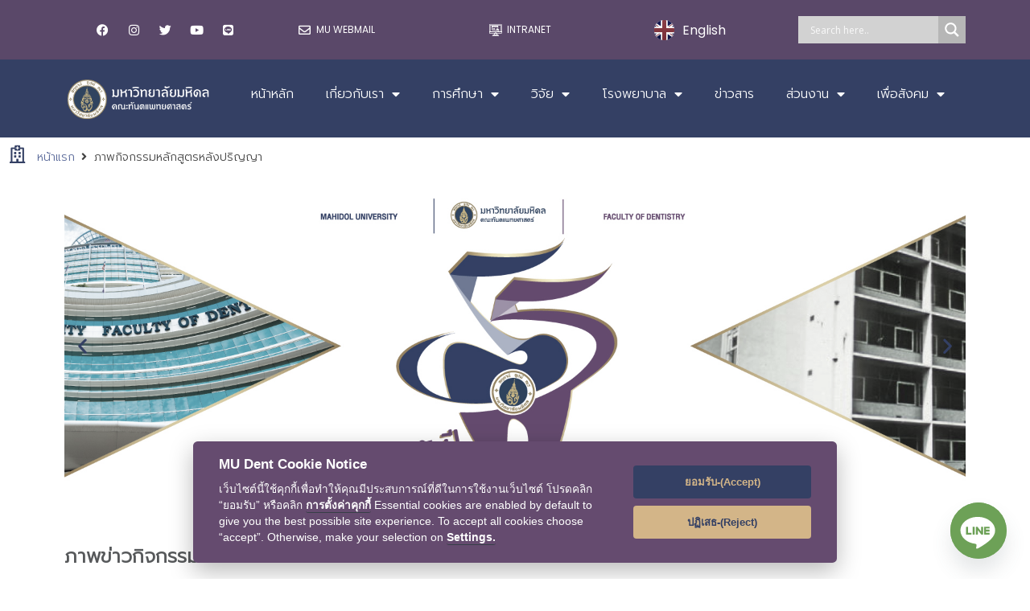

--- FILE ---
content_type: text/html; charset=UTF-8
request_url: https://dt.mahidol.ac.th/gallery-postgraduate/
body_size: 65619
content:
<!DOCTYPE html>
<html dir="ltr" lang="th" prefix="og: https://ogp.me/ns#">
<head>
	<meta charset="UTF-8">
	<meta name="viewport" content="width=device-width, initial-scale=1.0, viewport-fit=cover" />		<title>ภาพกิจกรรมหลักสูตรหลังปริญญา - คณะทันตแพทยศาสตร์ มหาวิทยาลัยมหิดล</title>
<link data-rocket-preload as="style" href="https://fonts.googleapis.com/css?family=Open%20Sans&#038;display=swap" rel="preload">
<link href="https://fonts.googleapis.com/css?family=Open%20Sans&#038;display=swap" media="print" onload="this.media=&#039;all&#039;" rel="stylesheet">
<noscript><link rel="stylesheet" href="https://fonts.googleapis.com/css?family=Open%20Sans&#038;display=swap"></noscript>
	<style>img:is([sizes="auto" i], [sizes^="auto," i]) { contain-intrinsic-size: 3000px 1500px }</style>
	
		<!-- All in One SEO 4.8.7 - aioseo.com -->
	<meta name="description" content="หน้าแรก Previous slide Next slide ภาพข่าวกิจกรรม เลือกป" />
	<meta name="robots" content="max-image-preview:large" />
	<link rel="canonical" href="https://dt.mahidol.ac.th/gallery-postgraduate/" />
	<meta name="generator" content="All in One SEO (AIOSEO) 4.8.7" />
		<meta property="og:locale" content="th_TH" />
		<meta property="og:site_name" content="คณะทันตแพทยศาสตร์ มหาวิทยาลัยมหิดล - คณะทันตแพทยศาสตร์" />
		<meta property="og:type" content="article" />
		<meta property="og:title" content="ภาพกิจกรรมหลักสูตรหลังปริญญา - คณะทันตแพทยศาสตร์ มหาวิทยาลัยมหิดล" />
		<meta property="og:description" content="หน้าแรก Previous slide Next slide ภาพข่าวกิจกรรม เลือกป" />
		<meta property="og:url" content="https://dt.mahidol.ac.th/gallery-postgraduate/" />
		<meta property="article:published_time" content="2023-08-16T07:10:21+00:00" />
		<meta property="article:modified_time" content="2023-08-16T07:10:50+00:00" />
		<meta name="twitter:card" content="summary_large_image" />
		<meta name="twitter:title" content="ภาพกิจกรรมหลักสูตรหลังปริญญา - คณะทันตแพทยศาสตร์ มหาวิทยาลัยมหิดล" />
		<meta name="twitter:description" content="หน้าแรก Previous slide Next slide ภาพข่าวกิจกรรม เลือกป" />
		<script type="application/ld+json" class="aioseo-schema">
			{"@context":"https:\/\/schema.org","@graph":[{"@type":"BreadcrumbList","@id":"https:\/\/dt.mahidol.ac.th\/gallery-postgraduate\/#breadcrumblist","itemListElement":[{"@type":"ListItem","@id":"https:\/\/dt.mahidol.ac.th#listItem","position":1,"name":"Home","item":"https:\/\/dt.mahidol.ac.th","nextItem":{"@type":"ListItem","@id":"https:\/\/dt.mahidol.ac.th\/gallery-postgraduate\/#listItem","name":"\u0e20\u0e32\u0e1e\u0e01\u0e34\u0e08\u0e01\u0e23\u0e23\u0e21\u0e2b\u0e25\u0e31\u0e01\u0e2a\u0e39\u0e15\u0e23\u0e2b\u0e25\u0e31\u0e07\u0e1b\u0e23\u0e34\u0e0d\u0e0d\u0e32"}},{"@type":"ListItem","@id":"https:\/\/dt.mahidol.ac.th\/gallery-postgraduate\/#listItem","position":2,"name":"\u0e20\u0e32\u0e1e\u0e01\u0e34\u0e08\u0e01\u0e23\u0e23\u0e21\u0e2b\u0e25\u0e31\u0e01\u0e2a\u0e39\u0e15\u0e23\u0e2b\u0e25\u0e31\u0e07\u0e1b\u0e23\u0e34\u0e0d\u0e0d\u0e32","previousItem":{"@type":"ListItem","@id":"https:\/\/dt.mahidol.ac.th#listItem","name":"Home"}}]},{"@type":"Organization","@id":"https:\/\/dt.mahidol.ac.th\/#organization","name":"\u0e04\u0e13\u0e30\u0e17\u0e31\u0e19\u0e15\u0e41\u0e1e\u0e17\u0e22\u0e28\u0e32\u0e2a\u0e15\u0e23\u0e4c \u0e21\u0e2b\u0e32\u0e27\u0e34\u0e17\u0e22\u0e32\u0e25\u0e31\u0e22\u0e21\u0e2b\u0e34\u0e14\u0e25","description":"\u0e04\u0e13\u0e30\u0e17\u0e31\u0e19\u0e15\u0e41\u0e1e\u0e17\u0e22\u0e28\u0e32\u0e2a\u0e15\u0e23\u0e4c","url":"https:\/\/dt.mahidol.ac.th\/"},{"@type":"WebPage","@id":"https:\/\/dt.mahidol.ac.th\/gallery-postgraduate\/#webpage","url":"https:\/\/dt.mahidol.ac.th\/gallery-postgraduate\/","name":"\u0e20\u0e32\u0e1e\u0e01\u0e34\u0e08\u0e01\u0e23\u0e23\u0e21\u0e2b\u0e25\u0e31\u0e01\u0e2a\u0e39\u0e15\u0e23\u0e2b\u0e25\u0e31\u0e07\u0e1b\u0e23\u0e34\u0e0d\u0e0d\u0e32 - \u0e04\u0e13\u0e30\u0e17\u0e31\u0e19\u0e15\u0e41\u0e1e\u0e17\u0e22\u0e28\u0e32\u0e2a\u0e15\u0e23\u0e4c \u0e21\u0e2b\u0e32\u0e27\u0e34\u0e17\u0e22\u0e32\u0e25\u0e31\u0e22\u0e21\u0e2b\u0e34\u0e14\u0e25","description":"\u0e2b\u0e19\u0e49\u0e32\u0e41\u0e23\u0e01 Previous slide Next slide \u0e20\u0e32\u0e1e\u0e02\u0e48\u0e32\u0e27\u0e01\u0e34\u0e08\u0e01\u0e23\u0e23\u0e21 \u0e40\u0e25\u0e37\u0e2d\u0e01\u0e1b","inLanguage":"th","isPartOf":{"@id":"https:\/\/dt.mahidol.ac.th\/#website"},"breadcrumb":{"@id":"https:\/\/dt.mahidol.ac.th\/gallery-postgraduate\/#breadcrumblist"},"datePublished":"2023-08-16T14:10:21+07:00","dateModified":"2023-08-16T14:10:50+07:00"},{"@type":"WebSite","@id":"https:\/\/dt.mahidol.ac.th\/#website","url":"https:\/\/dt.mahidol.ac.th\/","name":"\u0e04\u0e13\u0e30\u0e17\u0e31\u0e19\u0e15\u0e41\u0e1e\u0e17\u0e22\u0e28\u0e32\u0e2a\u0e15\u0e23\u0e4c \u0e21\u0e2b\u0e32\u0e27\u0e34\u0e17\u0e22\u0e32\u0e25\u0e31\u0e22\u0e21\u0e2b\u0e34\u0e14\u0e25","description":"\u0e04\u0e13\u0e30\u0e17\u0e31\u0e19\u0e15\u0e41\u0e1e\u0e17\u0e22\u0e28\u0e32\u0e2a\u0e15\u0e23\u0e4c","inLanguage":"th","publisher":{"@id":"https:\/\/dt.mahidol.ac.th\/#organization"}}]}
		</script>
		<!-- All in One SEO -->

<link rel='dns-prefetch' href='//www.googletagmanager.com' />
<link href='https://fonts.gstatic.com' crossorigin rel='preconnect' />
<link rel="alternate" type="application/rss+xml" title="คณะทันตแพทยศาสตร์ มหาวิทยาลัยมหิดล &raquo; ฟีด" href="https://dt.mahidol.ac.th/feed/" />
<link rel="alternate" type="application/rss+xml" title="คณะทันตแพทยศาสตร์ มหาวิทยาลัยมหิดล &raquo; ฟีดความเห็น" href="https://dt.mahidol.ac.th/comments/feed/" />
<link rel='stylesheet' id='document-engine-font-awesome-css' href='https://dt.mahidol.ac.th/wp-content/plugins/document-engine/assets/vendor/font-awesome/css/fontawesome.min.css?ver=1.2' media='all' />
<link rel='stylesheet' id='document-engine-frontend-css' href='https://dt.mahidol.ac.th/wp-content/plugins/document-engine/assets/css/frontend.css?ver=1.2' media='all' />
<link rel='stylesheet' id='dashicons-css' href='https://dt.mahidol.ac.th/wp-includes/css/dashicons.min.css?ver=6.8.1' media='all' />
<link rel='stylesheet' id='post-views-counter-frontend-css' href='https://dt.mahidol.ac.th/wp-content/plugins/post-views-counter/css/frontend.min.css?ver=1.5.4' media='all' />
<style id='wp-emoji-styles-inline-css'>

	img.wp-smiley, img.emoji {
		display: inline !important;
		border: none !important;
		box-shadow: none !important;
		height: 1em !important;
		width: 1em !important;
		margin: 0 0.07em !important;
		vertical-align: -0.1em !important;
		background: none !important;
		padding: 0 !important;
	}
</style>
<style id='classic-theme-styles-inline-css'>
/*! This file is auto-generated */
.wp-block-button__link{color:#fff;background-color:#32373c;border-radius:9999px;box-shadow:none;text-decoration:none;padding:calc(.667em + 2px) calc(1.333em + 2px);font-size:1.125em}.wp-block-file__button{background:#32373c;color:#fff;text-decoration:none}
</style>
<link rel='stylesheet' id='wp-components-css' href='https://dt.mahidol.ac.th/wp-includes/css/dist/components/style.min.css?ver=6.8.1' media='all' />
<link rel='stylesheet' id='wp-preferences-css' href='https://dt.mahidol.ac.th/wp-includes/css/dist/preferences/style.min.css?ver=6.8.1' media='all' />
<link rel='stylesheet' id='wp-block-editor-css' href='https://dt.mahidol.ac.th/wp-includes/css/dist/block-editor/style.min.css?ver=6.8.1' media='all' />
<link rel='stylesheet' id='wp-reusable-blocks-css' href='https://dt.mahidol.ac.th/wp-includes/css/dist/reusable-blocks/style.min.css?ver=6.8.1' media='all' />
<link rel='stylesheet' id='wp-patterns-css' href='https://dt.mahidol.ac.th/wp-includes/css/dist/patterns/style.min.css?ver=6.8.1' media='all' />
<link rel='stylesheet' id='wp-editor-css' href='https://dt.mahidol.ac.th/wp-includes/css/dist/editor/style.min.css?ver=6.8.1' media='all' />
<link rel='stylesheet' id='algori_pdf_viewer-cgb-style-css-css' href='https://dt.mahidol.ac.th/wp-content/plugins/algori-pdf-viewer/dist/blocks.style.build.css' media='all' />
<link rel='stylesheet' id='gutenberg-pdfjs-css' href='https://dt.mahidol.ac.th/wp-content/plugins/pdfjs-viewer-shortcode/inc/../blocks/dist/style.css?ver=2.2.2' media='all' />
<style id='pdfemb-pdf-embedder-viewer-style-inline-css'>
.wp-block-pdfemb-pdf-embedder-viewer{max-width:none}

</style>
<link rel='stylesheet' id='jet-engine-frontend-css' href='https://dt.mahidol.ac.th/wp-content/plugins/jet-engine/assets/css/frontend.css?ver=3.6.9' media='all' />
<style id='global-styles-inline-css'>
:root{--wp--preset--aspect-ratio--square: 1;--wp--preset--aspect-ratio--4-3: 4/3;--wp--preset--aspect-ratio--3-4: 3/4;--wp--preset--aspect-ratio--3-2: 3/2;--wp--preset--aspect-ratio--2-3: 2/3;--wp--preset--aspect-ratio--16-9: 16/9;--wp--preset--aspect-ratio--9-16: 9/16;--wp--preset--color--black: #000000;--wp--preset--color--cyan-bluish-gray: #abb8c3;--wp--preset--color--white: #ffffff;--wp--preset--color--pale-pink: #f78da7;--wp--preset--color--vivid-red: #cf2e2e;--wp--preset--color--luminous-vivid-orange: #ff6900;--wp--preset--color--luminous-vivid-amber: #fcb900;--wp--preset--color--light-green-cyan: #7bdcb5;--wp--preset--color--vivid-green-cyan: #00d084;--wp--preset--color--pale-cyan-blue: #8ed1fc;--wp--preset--color--vivid-cyan-blue: #0693e3;--wp--preset--color--vivid-purple: #9b51e0;--wp--preset--gradient--vivid-cyan-blue-to-vivid-purple: linear-gradient(135deg,rgba(6,147,227,1) 0%,rgb(155,81,224) 100%);--wp--preset--gradient--light-green-cyan-to-vivid-green-cyan: linear-gradient(135deg,rgb(122,220,180) 0%,rgb(0,208,130) 100%);--wp--preset--gradient--luminous-vivid-amber-to-luminous-vivid-orange: linear-gradient(135deg,rgba(252,185,0,1) 0%,rgba(255,105,0,1) 100%);--wp--preset--gradient--luminous-vivid-orange-to-vivid-red: linear-gradient(135deg,rgba(255,105,0,1) 0%,rgb(207,46,46) 100%);--wp--preset--gradient--very-light-gray-to-cyan-bluish-gray: linear-gradient(135deg,rgb(238,238,238) 0%,rgb(169,184,195) 100%);--wp--preset--gradient--cool-to-warm-spectrum: linear-gradient(135deg,rgb(74,234,220) 0%,rgb(151,120,209) 20%,rgb(207,42,186) 40%,rgb(238,44,130) 60%,rgb(251,105,98) 80%,rgb(254,248,76) 100%);--wp--preset--gradient--blush-light-purple: linear-gradient(135deg,rgb(255,206,236) 0%,rgb(152,150,240) 100%);--wp--preset--gradient--blush-bordeaux: linear-gradient(135deg,rgb(254,205,165) 0%,rgb(254,45,45) 50%,rgb(107,0,62) 100%);--wp--preset--gradient--luminous-dusk: linear-gradient(135deg,rgb(255,203,112) 0%,rgb(199,81,192) 50%,rgb(65,88,208) 100%);--wp--preset--gradient--pale-ocean: linear-gradient(135deg,rgb(255,245,203) 0%,rgb(182,227,212) 50%,rgb(51,167,181) 100%);--wp--preset--gradient--electric-grass: linear-gradient(135deg,rgb(202,248,128) 0%,rgb(113,206,126) 100%);--wp--preset--gradient--midnight: linear-gradient(135deg,rgb(2,3,129) 0%,rgb(40,116,252) 100%);--wp--preset--font-size--small: 13px;--wp--preset--font-size--medium: 20px;--wp--preset--font-size--large: 36px;--wp--preset--font-size--x-large: 42px;--wp--preset--spacing--20: 0.44rem;--wp--preset--spacing--30: 0.67rem;--wp--preset--spacing--40: 1rem;--wp--preset--spacing--50: 1.5rem;--wp--preset--spacing--60: 2.25rem;--wp--preset--spacing--70: 3.38rem;--wp--preset--spacing--80: 5.06rem;--wp--preset--shadow--natural: 6px 6px 9px rgba(0, 0, 0, 0.2);--wp--preset--shadow--deep: 12px 12px 50px rgba(0, 0, 0, 0.4);--wp--preset--shadow--sharp: 6px 6px 0px rgba(0, 0, 0, 0.2);--wp--preset--shadow--outlined: 6px 6px 0px -3px rgba(255, 255, 255, 1), 6px 6px rgba(0, 0, 0, 1);--wp--preset--shadow--crisp: 6px 6px 0px rgba(0, 0, 0, 1);}:where(.is-layout-flex){gap: 0.5em;}:where(.is-layout-grid){gap: 0.5em;}body .is-layout-flex{display: flex;}.is-layout-flex{flex-wrap: wrap;align-items: center;}.is-layout-flex > :is(*, div){margin: 0;}body .is-layout-grid{display: grid;}.is-layout-grid > :is(*, div){margin: 0;}:where(.wp-block-columns.is-layout-flex){gap: 2em;}:where(.wp-block-columns.is-layout-grid){gap: 2em;}:where(.wp-block-post-template.is-layout-flex){gap: 1.25em;}:where(.wp-block-post-template.is-layout-grid){gap: 1.25em;}.has-black-color{color: var(--wp--preset--color--black) !important;}.has-cyan-bluish-gray-color{color: var(--wp--preset--color--cyan-bluish-gray) !important;}.has-white-color{color: var(--wp--preset--color--white) !important;}.has-pale-pink-color{color: var(--wp--preset--color--pale-pink) !important;}.has-vivid-red-color{color: var(--wp--preset--color--vivid-red) !important;}.has-luminous-vivid-orange-color{color: var(--wp--preset--color--luminous-vivid-orange) !important;}.has-luminous-vivid-amber-color{color: var(--wp--preset--color--luminous-vivid-amber) !important;}.has-light-green-cyan-color{color: var(--wp--preset--color--light-green-cyan) !important;}.has-vivid-green-cyan-color{color: var(--wp--preset--color--vivid-green-cyan) !important;}.has-pale-cyan-blue-color{color: var(--wp--preset--color--pale-cyan-blue) !important;}.has-vivid-cyan-blue-color{color: var(--wp--preset--color--vivid-cyan-blue) !important;}.has-vivid-purple-color{color: var(--wp--preset--color--vivid-purple) !important;}.has-black-background-color{background-color: var(--wp--preset--color--black) !important;}.has-cyan-bluish-gray-background-color{background-color: var(--wp--preset--color--cyan-bluish-gray) !important;}.has-white-background-color{background-color: var(--wp--preset--color--white) !important;}.has-pale-pink-background-color{background-color: var(--wp--preset--color--pale-pink) !important;}.has-vivid-red-background-color{background-color: var(--wp--preset--color--vivid-red) !important;}.has-luminous-vivid-orange-background-color{background-color: var(--wp--preset--color--luminous-vivid-orange) !important;}.has-luminous-vivid-amber-background-color{background-color: var(--wp--preset--color--luminous-vivid-amber) !important;}.has-light-green-cyan-background-color{background-color: var(--wp--preset--color--light-green-cyan) !important;}.has-vivid-green-cyan-background-color{background-color: var(--wp--preset--color--vivid-green-cyan) !important;}.has-pale-cyan-blue-background-color{background-color: var(--wp--preset--color--pale-cyan-blue) !important;}.has-vivid-cyan-blue-background-color{background-color: var(--wp--preset--color--vivid-cyan-blue) !important;}.has-vivid-purple-background-color{background-color: var(--wp--preset--color--vivid-purple) !important;}.has-black-border-color{border-color: var(--wp--preset--color--black) !important;}.has-cyan-bluish-gray-border-color{border-color: var(--wp--preset--color--cyan-bluish-gray) !important;}.has-white-border-color{border-color: var(--wp--preset--color--white) !important;}.has-pale-pink-border-color{border-color: var(--wp--preset--color--pale-pink) !important;}.has-vivid-red-border-color{border-color: var(--wp--preset--color--vivid-red) !important;}.has-luminous-vivid-orange-border-color{border-color: var(--wp--preset--color--luminous-vivid-orange) !important;}.has-luminous-vivid-amber-border-color{border-color: var(--wp--preset--color--luminous-vivid-amber) !important;}.has-light-green-cyan-border-color{border-color: var(--wp--preset--color--light-green-cyan) !important;}.has-vivid-green-cyan-border-color{border-color: var(--wp--preset--color--vivid-green-cyan) !important;}.has-pale-cyan-blue-border-color{border-color: var(--wp--preset--color--pale-cyan-blue) !important;}.has-vivid-cyan-blue-border-color{border-color: var(--wp--preset--color--vivid-cyan-blue) !important;}.has-vivid-purple-border-color{border-color: var(--wp--preset--color--vivid-purple) !important;}.has-vivid-cyan-blue-to-vivid-purple-gradient-background{background: var(--wp--preset--gradient--vivid-cyan-blue-to-vivid-purple) !important;}.has-light-green-cyan-to-vivid-green-cyan-gradient-background{background: var(--wp--preset--gradient--light-green-cyan-to-vivid-green-cyan) !important;}.has-luminous-vivid-amber-to-luminous-vivid-orange-gradient-background{background: var(--wp--preset--gradient--luminous-vivid-amber-to-luminous-vivid-orange) !important;}.has-luminous-vivid-orange-to-vivid-red-gradient-background{background: var(--wp--preset--gradient--luminous-vivid-orange-to-vivid-red) !important;}.has-very-light-gray-to-cyan-bluish-gray-gradient-background{background: var(--wp--preset--gradient--very-light-gray-to-cyan-bluish-gray) !important;}.has-cool-to-warm-spectrum-gradient-background{background: var(--wp--preset--gradient--cool-to-warm-spectrum) !important;}.has-blush-light-purple-gradient-background{background: var(--wp--preset--gradient--blush-light-purple) !important;}.has-blush-bordeaux-gradient-background{background: var(--wp--preset--gradient--blush-bordeaux) !important;}.has-luminous-dusk-gradient-background{background: var(--wp--preset--gradient--luminous-dusk) !important;}.has-pale-ocean-gradient-background{background: var(--wp--preset--gradient--pale-ocean) !important;}.has-electric-grass-gradient-background{background: var(--wp--preset--gradient--electric-grass) !important;}.has-midnight-gradient-background{background: var(--wp--preset--gradient--midnight) !important;}.has-small-font-size{font-size: var(--wp--preset--font-size--small) !important;}.has-medium-font-size{font-size: var(--wp--preset--font-size--medium) !important;}.has-large-font-size{font-size: var(--wp--preset--font-size--large) !important;}.has-x-large-font-size{font-size: var(--wp--preset--font-size--x-large) !important;}
:where(.wp-block-post-template.is-layout-flex){gap: 1.25em;}:where(.wp-block-post-template.is-layout-grid){gap: 1.25em;}
:where(.wp-block-columns.is-layout-flex){gap: 2em;}:where(.wp-block-columns.is-layout-grid){gap: 2em;}
:root :where(.wp-block-pullquote){font-size: 1.5em;line-height: 1.6;}
</style>
<link rel='stylesheet' id='dental-style-css' href='https://dt.mahidol.ac.th/wp-content/themes/dental/style.css?ver=1.0.0' media='all' />
<link rel='stylesheet' id='layout-css' href='https://dt.mahidol.ac.th/wp-content/themes/dental/assets/css/layout.css?ver=0.0.0.1' media='all' />
<link rel='stylesheet' id='jet-popup-frontend-css' href='https://dt.mahidol.ac.th/wp-content/plugins/jet-popup/assets/css/jet-popup-frontend.css?ver=2.0.14.1' media='all' />
<link rel='stylesheet' id='dflip-style-css' href='https://dt.mahidol.ac.th/wp-content/plugins/3d-flipbook-dflip-lite/assets/css/dflip.min.css?ver=2.3.65' media='all' />
<link rel='stylesheet' id='wpdreams-asl-basic-css' href='https://dt.mahidol.ac.th/wp-content/plugins/ajax-search-lite/css/style.basic.css?ver=4.12.7' media='all' />
<link rel='stylesheet' id='wpdreams-asl-instance-css' href='https://dt.mahidol.ac.th/wp-content/plugins/ajax-search-lite/css/style-simple-grey.css?ver=4.12.7' media='all' />
<link rel='stylesheet' id='e-animation-shrink-css' href='https://dt.mahidol.ac.th/wp-content/plugins/elementor/assets/lib/animations/styles/e-animation-shrink.min.css?ver=3.29.1' media='all' />
<link rel='stylesheet' id='elementor-frontend-css' href='https://dt.mahidol.ac.th/wp-content/plugins/elementor/assets/css/frontend.min.css?ver=3.29.1' media='all' />
<link rel='stylesheet' id='widget-social-icons-css' href='https://dt.mahidol.ac.th/wp-content/plugins/elementor/assets/css/widget-social-icons.min.css?ver=3.29.1' media='all' />
<link rel='stylesheet' id='e-apple-webkit-css' href='https://dt.mahidol.ac.th/wp-content/plugins/elementor/assets/css/conditionals/apple-webkit.min.css?ver=3.29.1' media='all' />
<link rel='stylesheet' id='widget-icon-list-css' href='https://dt.mahidol.ac.th/wp-content/plugins/elementor/assets/css/widget-icon-list.min.css?ver=3.29.1' media='all' />
<link rel='stylesheet' id='widget-image-css' href='https://dt.mahidol.ac.th/wp-content/plugins/elementor/assets/css/widget-image.min.css?ver=3.29.1' media='all' />
<link rel='stylesheet' id='widget-nav-menu-css' href='https://dt.mahidol.ac.th/wp-content/plugins/elementor-pro/assets/css/widget-nav-menu.min.css?ver=3.29.1' media='all' />
<link rel='stylesheet' id='widget-heading-css' href='https://dt.mahidol.ac.th/wp-content/plugins/elementor/assets/css/widget-heading.min.css?ver=3.29.1' media='all' />
<link rel='stylesheet' id='widget-spacer-css' href='https://dt.mahidol.ac.th/wp-content/plugins/elementor/assets/css/widget-spacer.min.css?ver=3.29.1' media='all' />
<link rel='stylesheet' id='jet-blocks-css' href='https://dt.mahidol.ac.th/wp-content/uploads/elementor/css/custom-jet-blocks.css?ver=1.3.18' media='all' />
<link rel='stylesheet' id='elementor-icons-css' href='https://dt.mahidol.ac.th/wp-content/plugins/elementor/assets/lib/eicons/css/elementor-icons.min.css?ver=5.40.0' media='all' />
<link rel='stylesheet' id='elementor-post-6-css' href='https://dt.mahidol.ac.th/wp-content/uploads/elementor/css/post-6.css?ver=1763542443' media='all' />
<link rel='stylesheet' id='elb-global-styles-css' href='https://dt.mahidol.ac.th/wp-content/plugins/booster-for-elementor/assets/css/global.min.css?ver=1.4.9' media='all' />
<link rel='stylesheet' id='cpel-language-switcher-css' href='https://dt.mahidol.ac.th/wp-content/plugins/connect-polylang-elementor/assets/css/language-switcher.min.css?ver=2.4.6' media='all' />
<link rel='stylesheet' id='jet-blog-css' href='https://dt.mahidol.ac.th/wp-content/plugins/jet-blog/assets/css/jet-blog.css?ver=2.4.4' media='all' />
<link rel='stylesheet' id='jet-tabs-frontend-css' href='https://dt.mahidol.ac.th/wp-content/plugins/jet-tabs/assets/css/jet-tabs-frontend.css?ver=2.2.3' media='all' />
<link rel='stylesheet' id='e-animation-fadeInUp-css' href='https://dt.mahidol.ac.th/wp-content/plugins/elementor/assets/lib/animations/styles/fadeInUp.min.css?ver=3.29.1' media='all' />
<link rel='stylesheet' id='swiper-css' href='https://dt.mahidol.ac.th/wp-content/plugins/elementor/assets/lib/swiper/v8/css/swiper.min.css?ver=8.4.5' media='all' />
<link rel='stylesheet' id='e-swiper-css' href='https://dt.mahidol.ac.th/wp-content/plugins/elementor/assets/css/conditionals/e-swiper.min.css?ver=3.29.1' media='all' />
<link rel='stylesheet' id='widget-slides-css' href='https://dt.mahidol.ac.th/wp-content/plugins/elementor-pro/assets/css/widget-slides.min.css?ver=3.29.1' media='all' />
<link rel='stylesheet' id='elementor-post-30730-css' href='https://dt.mahidol.ac.th/wp-content/uploads/elementor/css/post-30730.css?ver=1763562799' media='all' />
<link rel='stylesheet' id='elementor-post-7007-css' href='https://dt.mahidol.ac.th/wp-content/uploads/elementor/css/post-7007.css?ver=1763542419' media='all' />
<link rel='stylesheet' id='elementor-post-93070-css' href='https://dt.mahidol.ac.th/wp-content/uploads/elementor/css/post-93070.css?ver=1763542409' media='all' />
<link rel='stylesheet' id='elementor-post-368-css' href='https://dt.mahidol.ac.th/wp-content/uploads/elementor/css/post-368.css?ver=1768375026' media='all' />
<link rel='stylesheet' id='chaty-front-css-css' href='https://dt.mahidol.ac.th/wp-content/plugins/chaty/css/chaty-front.min.css?ver=3.4.21715737653' media='all' />
<link rel='stylesheet' id='jquery-chosen-css' href='https://dt.mahidol.ac.th/wp-content/plugins/jet-search/assets/lib/chosen/chosen.min.css?ver=1.8.7' media='all' />
<link rel='stylesheet' id='jet-search-css' href='https://dt.mahidol.ac.th/wp-content/plugins/jet-search/assets/css/jet-search.css?ver=3.5.9' media='all' />
<link rel='stylesheet' id='ekit-widget-styles-css' href='https://dt.mahidol.ac.th/wp-content/plugins/elementskit-lite/widgets/init/assets/css/widget-styles.css?ver=3.5.2' media='all' />
<link rel='stylesheet' id='ekit-responsive-css' href='https://dt.mahidol.ac.th/wp-content/plugins/elementskit-lite/widgets/init/assets/css/responsive.css?ver=3.5.2' media='all' />
<link rel='stylesheet' id='ecs-styles-css' href='https://dt.mahidol.ac.th/wp-content/plugins/ele-custom-skin/assets/css/ecs-style.css?ver=3.1.9' media='all' />
<link rel='stylesheet' id='elementor-gf-local-roboto-css' href='https://dt.mahidol.ac.th/wp-content/uploads/elementor/google-fonts/css/roboto.css?ver=1746159383' media='all' />
<link rel='stylesheet' id='elementor-gf-local-robotoslab-css' href='https://dt.mahidol.ac.th/wp-content/uploads/elementor/google-fonts/css/robotoslab.css?ver=1746159360' media='all' />
<link rel='stylesheet' id='elementor-icons-shared-0-css' href='https://dt.mahidol.ac.th/wp-content/plugins/elementor/assets/lib/font-awesome/css/fontawesome.min.css?ver=5.15.3' media='all' />
<link rel='stylesheet' id='elementor-icons-fa-regular-css' href='https://dt.mahidol.ac.th/wp-content/plugins/elementor/assets/lib/font-awesome/css/regular.min.css?ver=5.15.3' media='all' />
<link rel='stylesheet' id='elementor-icons-fa-solid-css' href='https://dt.mahidol.ac.th/wp-content/plugins/elementor/assets/lib/font-awesome/css/solid.min.css?ver=5.15.3' media='all' />
<link rel='stylesheet' id='elementor-icons-fa-brands-css' href='https://dt.mahidol.ac.th/wp-content/plugins/elementor/assets/lib/font-awesome/css/brands.min.css?ver=5.15.3' media='all' />
<link rel='stylesheet' id='elementor-icons-ekiticons-css' href='https://dt.mahidol.ac.th/wp-content/plugins/elementskit-lite/modules/elementskit-icon-pack/assets/css/ekiticons.css?ver=3.5.2' media='all' />
<script src="https://dt.mahidol.ac.th/wp-includes/js/jquery/jquery.min.js?ver=3.7.1" id="jquery-core-js"></script>
<script src="https://dt.mahidol.ac.th/wp-includes/js/jquery/jquery-migrate.min.js?ver=3.4.1" id="jquery-migrate-js"></script>
<script src="https://dt.mahidol.ac.th/wp-includes/js/imagesloaded.min.js?ver=6.8.1" id="imagesLoaded-js"></script>
<script id="3d-flip-book-client-locale-loader-js-extra">
var FB3D_CLIENT_LOCALE = {"ajaxurl":"https:\/\/dt.mahidol.ac.th\/wp-admin\/admin-ajax.php","dictionary":{"Table of contents":"Table of contents","Close":"Close","Bookmarks":"Bookmarks","Thumbnails":"Thumbnails","Search":"Search","Share":"Share","Facebook":"Facebook","Twitter":"Twitter","Email":"Email","Play":"Play","Previous page":"Previous page","Next page":"Next page","Zoom in":"Zoom in","Zoom out":"Zoom out","Fit view":"Fit view","Auto play":"Auto play","Full screen":"Full screen","More":"More","Smart pan":"Smart pan","Single page":"Single page","Sounds":"Sounds","Stats":"Stats","Print":"Print","Download":"Download","Goto first page":"Goto first page","Goto last page":"Goto last page"},"images":"https:\/\/dt.mahidol.ac.th\/wp-content\/plugins\/interactive-3d-flipbook-powered-physics-engine\/assets\/images\/","jsData":{"urls":[],"posts":{"ids_mis":[],"ids":[]},"pages":[],"firstPages":[],"bookCtrlProps":[],"bookTemplates":[]},"key":"3d-flip-book","pdfJS":{"pdfJsLib":"https:\/\/dt.mahidol.ac.th\/wp-content\/plugins\/interactive-3d-flipbook-powered-physics-engine\/assets\/js\/pdf.min.js?ver=4.3.136","pdfJsWorker":"https:\/\/dt.mahidol.ac.th\/wp-content\/plugins\/interactive-3d-flipbook-powered-physics-engine\/assets\/js\/pdf.worker.js?ver=4.3.136","stablePdfJsLib":"https:\/\/dt.mahidol.ac.th\/wp-content\/plugins\/interactive-3d-flipbook-powered-physics-engine\/assets\/js\/stable\/pdf.min.js?ver=2.5.207","stablePdfJsWorker":"https:\/\/dt.mahidol.ac.th\/wp-content\/plugins\/interactive-3d-flipbook-powered-physics-engine\/assets\/js\/stable\/pdf.worker.js?ver=2.5.207","pdfJsCMapUrl":"https:\/\/dt.mahidol.ac.th\/wp-content\/plugins\/interactive-3d-flipbook-powered-physics-engine\/assets\/cmaps\/"},"cacheurl":"https:\/\/dt.mahidol.ac.th\/wp-content\/uploads\/3d-flip-book\/cache\/","pluginsurl":"https:\/\/dt.mahidol.ac.th\/wp-content\/plugins\/","pluginurl":"https:\/\/dt.mahidol.ac.th\/wp-content\/plugins\/interactive-3d-flipbook-powered-physics-engine\/","thumbnailSize":{"width":"150","height":"150"},"version":"1.16.15"};
</script>
<script src="https://dt.mahidol.ac.th/wp-content/plugins/interactive-3d-flipbook-powered-physics-engine/assets/js/client-locale-loader.js?ver=1.16.15" id="3d-flip-book-client-locale-loader-js" async data-wp-strategy="async"></script>

<!-- Google tag (gtag.js) snippet added by Site Kit -->

<!-- Google Analytics snippet added by Site Kit -->
<script src="https://www.googletagmanager.com/gtag/js?id=GT-PJ43FJX" id="google_gtagjs-js" async></script>
<script id="google_gtagjs-js-after">
window.dataLayer = window.dataLayer || [];function gtag(){dataLayer.push(arguments);}
gtag("set","linker",{"domains":["dt.mahidol.ac.th"]});
gtag("js", new Date());
gtag("set", "developer_id.dZTNiMT", true);
gtag("config", "GT-PJ43FJX");
</script>

<!-- End Google tag (gtag.js) snippet added by Site Kit -->
<script id="ecs_ajax_load-js-extra">
var ecs_ajax_params = {"ajaxurl":"https:\/\/dt.mahidol.ac.th\/wp-admin\/admin-ajax.php","posts":"{\"page\":0,\"pagename\":\"gallery-postgraduate\",\"error\":\"\",\"m\":\"\",\"p\":0,\"post_parent\":\"\",\"subpost\":\"\",\"subpost_id\":\"\",\"attachment\":\"\",\"attachment_id\":0,\"name\":\"gallery-postgraduate\",\"page_id\":0,\"second\":\"\",\"minute\":\"\",\"hour\":\"\",\"day\":0,\"monthnum\":0,\"year\":0,\"w\":0,\"category_name\":\"\",\"tag\":\"\",\"cat\":\"\",\"tag_id\":\"\",\"author\":\"\",\"author_name\":\"\",\"feed\":\"\",\"tb\":\"\",\"paged\":0,\"meta_key\":\"\",\"meta_value\":\"\",\"preview\":\"\",\"s\":\"\",\"sentence\":\"\",\"title\":\"\",\"fields\":\"all\",\"menu_order\":\"\",\"embed\":\"\",\"category__in\":[],\"category__not_in\":[],\"category__and\":[],\"post__in\":[],\"post__not_in\":[],\"post_name__in\":[],\"tag__in\":[],\"tag__not_in\":[],\"tag__and\":[],\"tag_slug__in\":[],\"tag_slug__and\":[],\"post_parent__in\":[],\"post_parent__not_in\":[],\"author__in\":[],\"author__not_in\":[],\"search_columns\":[],\"tax_query\":[{\"taxonomy\":\"language\",\"field\":\"term_taxonomy_id\",\"terms\":[80],\"operator\":\"IN\"}],\"post_type\":[\"post\",\"page\",\"e-landing-page\"],\"ignore_sticky_posts\":false,\"suppress_filters\":false,\"cache_results\":true,\"update_post_term_cache\":true,\"update_menu_item_cache\":false,\"lazy_load_term_meta\":true,\"update_post_meta_cache\":true,\"posts_per_page\":10,\"nopaging\":false,\"comments_per_page\":\"50\",\"no_found_rows\":false,\"order\":\"DESC\"}"};
</script>
<script src="https://dt.mahidol.ac.th/wp-content/plugins/ele-custom-skin/assets/js/ecs_ajax_pagination.js?ver=3.1.9" id="ecs_ajax_load-js"></script>
<script src="https://dt.mahidol.ac.th/wp-content/plugins/ele-custom-skin/assets/js/ecs.js?ver=3.1.9" id="ecs-script-js"></script>
<link rel="https://api.w.org/" href="https://dt.mahidol.ac.th/wp-json/" /><link rel="alternate" title="JSON" type="application/json" href="https://dt.mahidol.ac.th/wp-json/wp/v2/pages/30730" /><link rel="EditURI" type="application/rsd+xml" title="RSD" href="https://dt.mahidol.ac.th/xmlrpc.php?rsd" />
<meta name="generator" content="WordPress 6.8.1" />
<link rel='shortlink' href='https://dt.mahidol.ac.th/?p=30730' />
<link rel="alternate" title="oEmbed (JSON)" type="application/json+oembed" href="https://dt.mahidol.ac.th/wp-json/oembed/1.0/embed?url=https%3A%2F%2Fdt.mahidol.ac.th%2Fgallery-postgraduate%2F" />
<link rel="alternate" title="oEmbed (XML)" type="text/xml+oembed" href="https://dt.mahidol.ac.th/wp-json/oembed/1.0/embed?url=https%3A%2F%2Fdt.mahidol.ac.th%2Fgallery-postgraduate%2F&#038;format=xml" />
<meta name="generator" content="Site Kit by Google 1.153.0" /><meta name="google-site-verification" content="X0XlX3d5P2EVcf_DZr5qb76k56TZWtbTIVEZKBboZ_w">				<link rel="preconnect" href="https://fonts.gstatic.com" crossorigin />
				
				
				<meta name="generator" content="Elementor 3.29.1; features: additional_custom_breakpoints, e_local_google_fonts, e_element_cache; settings: css_print_method-external, google_font-enabled, font_display-auto">
<link rel="stylesheet" href="https://dtconsent.mahidol.ac.th/cookieconsentapi/styles/cookieconsent.css">
<script type="text/javascript" src="https://dtconsent.mahidol.ac.th/cookieconsentapi/scripts/cookieconsent.js"></script>
<script id="cookie_consent" type="text/javascript" src="https://dtconsent.mahidol.ac.th/cookieconsentapi/cookies/v1/GetCookieByDomainId/32bc21a29d97465aa5823e06f13f1241" data-token="lAupMeKbfa4dzui5c6yqzz3VqngmlM67Vnv%2bNUmTgNh4g%2fgSLhRQsYna7rmWTBH5"></script>
			<style>
				.e-con.e-parent:nth-of-type(n+4):not(.e-lazyloaded):not(.e-no-lazyload),
				.e-con.e-parent:nth-of-type(n+4):not(.e-lazyloaded):not(.e-no-lazyload) * {
					background-image: none !important;
				}
				@media screen and (max-height: 1024px) {
					.e-con.e-parent:nth-of-type(n+3):not(.e-lazyloaded):not(.e-no-lazyload),
					.e-con.e-parent:nth-of-type(n+3):not(.e-lazyloaded):not(.e-no-lazyload) * {
						background-image: none !important;
					}
				}
				@media screen and (max-height: 640px) {
					.e-con.e-parent:nth-of-type(n+2):not(.e-lazyloaded):not(.e-no-lazyload),
					.e-con.e-parent:nth-of-type(n+2):not(.e-lazyloaded):not(.e-no-lazyload) * {
						background-image: none !important;
					}
				}
			</style>
						            <style>
				            
					div[id*='ajaxsearchlitesettings'].searchsettings .asl_option_inner label {
						font-size: 0px !important;
						color: rgba(0, 0, 0, 0);
					}
					div[id*='ajaxsearchlitesettings'].searchsettings .asl_option_inner label:after {
						font-size: 11px !important;
						position: absolute;
						top: 0;
						left: 0;
						z-index: 1;
					}
					.asl_w_container {
						width: 100%;
						margin: 0px 0px 0px 0px;
						min-width: 200px;
					}
					div[id*='ajaxsearchlite'].asl_m {
						width: 100%;
					}
					div[id*='ajaxsearchliteres'].wpdreams_asl_results div.resdrg span.highlighted {
						font-weight: bold;
						color: rgba(217, 49, 43, 1);
						background-color: rgba(238, 238, 238, 1);
					}
					div[id*='ajaxsearchliteres'].wpdreams_asl_results .results img.asl_image {
						width: 70px;
						height: 70px;
						object-fit: cover;
					}
					div.asl_r .results {
						max-height: none;
					}
				
						div.asl_r.asl_w.vertical .results .item::after {
							display: block;
							position: absolute;
							bottom: 0;
							content: '';
							height: 1px;
							width: 100%;
							background: #D8D8D8;
						}
						div.asl_r.asl_w.vertical .results .item.asl_last_item::after {
							display: none;
						}
								            </style>
			            <link rel="icon" href="https://dt.mahidol.ac.th/wp-content/uploads/2023/07/cropped-cropped-Untitled-1-01-32x32.png" sizes="32x32" />
<link rel="icon" href="https://dt.mahidol.ac.th/wp-content/uploads/2023/07/cropped-cropped-Untitled-1-01-192x192.png" sizes="192x192" />
<link rel="apple-touch-icon" href="https://dt.mahidol.ac.th/wp-content/uploads/2023/07/cropped-cropped-Untitled-1-01-180x180.png" />
<meta name="msapplication-TileImage" content="https://dt.mahidol.ac.th/wp-content/uploads/2023/07/cropped-cropped-Untitled-1-01-270x270.png" />
		<style id="wp-custom-css">
			.cut1_css .elementor-widget-container {
 display: -webkit-box;
    -webkit-line-clamp: 1;
    -webkit-box-orient: vertical;
    overflow: hidden;}

.cut2_css .elementor-widget-container {
 display: -webkit-box;
    -webkit-line-clamp: 2;
    -webkit-box-orient: vertical;
    overflow: hidden;}

.cut3_css .elementor-widget-container {
 display: -webkit-box;
    -webkit-line-clamp: 3;
    -webkit-box-orient: vertical;
    overflow: hidden;}

.cut10_css .elementor-widget-container {
 display: -webkit-box;
    -webkit-line-clamp: 10;
    -webkit-box-orient: vertical;
    overflow: hidden;}

.cpel-switcher__name {
    color: #ffffff !important;
}

span.elementor-divider-separator {
 display: none !important;
}

html {
    -webkit-filter: grayscale(60%);
    filter: grayscale(60%);
}		</style>
		<meta name="generator" content="WP Rocket 3.20.1.2" data-wpr-features="wpr_preload_links wpr_desktop" /></head>
<body data-rsssl=1 class="wp-singular page-template page-template-elementor_header_footer page page-id-30730 wp-theme-dental elementor-default elementor-template-full-width elementor-kit-6 elementor-page elementor-page-30730">
		<div data-rocket-location-hash="4af882388b4901ddff625a23dff2e179" data-elementor-type="header" data-elementor-id="93070" class="elementor elementor-93070 elementor-location-header" data-elementor-post-type="elementor_library">
					<section class="elementor-section elementor-top-section elementor-element elementor-element-ee84bde elementor-section-boxed elementor-section-height-default elementor-section-height-default" data-id="ee84bde" data-element_type="section" data-settings="{&quot;jet_parallax_layout_list&quot;:[],&quot;background_background&quot;:&quot;classic&quot;}">
						<div data-rocket-location-hash="82f6c6a00e9a86a2eaa3cc6e8d136714" class="elementor-container elementor-column-gap-default">
					<div class="elementor-column elementor-col-100 elementor-top-column elementor-element elementor-element-ffe41ff" data-id="ffe41ff" data-element_type="column">
			<div class="elementor-widget-wrap elementor-element-populated">
						<section class="elementor-section elementor-inner-section elementor-element elementor-element-15e6a05 elementor-section-boxed elementor-section-height-default elementor-section-height-default" data-id="15e6a05" data-element_type="section" data-settings="{&quot;jet_parallax_layout_list&quot;:[]}">
						<div data-rocket-location-hash="b3be091174dcd2d7573499587c59c9d9" class="elementor-container elementor-column-gap-default">
					<div class="elementor-column elementor-col-20 elementor-inner-column elementor-element elementor-element-ee644d2" data-id="ee644d2" data-element_type="column">
			<div class="elementor-widget-wrap elementor-element-populated">
						<div class="elementor-element elementor-element-557ac13 elementor-shape-circle e-grid-align-right elementor-widget__width-initial elementor-widget-mobile__width-initial e-grid-align-mobile-left elementor-grid-0 elementor-widget elementor-widget-social-icons" data-id="557ac13" data-element_type="widget" data-widget_type="social-icons.default">
				<div class="elementor-widget-container">
							<div class="elementor-social-icons-wrapper elementor-grid" role="list">
							<span class="elementor-grid-item" role="listitem">
					<a class="elementor-icon elementor-social-icon elementor-social-icon-facebook elementor-animation-shrink elementor-repeater-item-b06ee5d" href="https://www.facebook.com/DentMU" target="_blank">
						<span class="elementor-screen-only">Facebook</span>
						<i class="fab fa-facebook"></i>					</a>
				</span>
							<span class="elementor-grid-item" role="listitem">
					<a class="elementor-icon elementor-social-icon elementor-social-icon-instagram elementor-animation-shrink elementor-repeater-item-82b1899" href="https://www.instagram.com/dtmahidol/" target="_blank">
						<span class="elementor-screen-only">Instagram</span>
						<i class="fab fa-instagram"></i>					</a>
				</span>
							<span class="elementor-grid-item" role="listitem">
					<a class="elementor-icon elementor-social-icon elementor-social-icon-twitter elementor-animation-shrink elementor-repeater-item-04429d8" href="https://twitter.com/DTMahidol" target="_blank">
						<span class="elementor-screen-only">Twitter</span>
						<i class="fab fa-twitter"></i>					</a>
				</span>
							<span class="elementor-grid-item" role="listitem">
					<a class="elementor-icon elementor-social-icon elementor-social-icon-youtube elementor-animation-shrink elementor-repeater-item-e34f4ea" href="https://www.youtube.com/c/dentmahidol" target="_blank">
						<span class="elementor-screen-only">Youtube</span>
						<i class="fab fa-youtube"></i>					</a>
				</span>
							<span class="elementor-grid-item" role="listitem">
					<a class="elementor-icon elementor-social-icon elementor-social-icon-line elementor-animation-shrink elementor-repeater-item-2536998" href="https://bit.ly/line-mudent" target="_blank">
						<span class="elementor-screen-only">Line</span>
						<i class="fab fa-line"></i>					</a>
				</span>
					</div>
						</div>
				</div>
					</div>
		</div>
				<div class="elementor-column elementor-col-20 elementor-inner-column elementor-element elementor-element-440617b" data-id="440617b" data-element_type="column">
			<div class="elementor-widget-wrap elementor-element-populated">
						<div class="elementor-element elementor-element-748a5c1 elementor-align-center elementor-widget-mobile__width-initial elementor-icon-list--layout-traditional elementor-list-item-link-full_width elementor-widget elementor-widget-icon-list" data-id="748a5c1" data-element_type="widget" data-widget_type="icon-list.default">
				<div class="elementor-widget-container">
							<ul class="elementor-icon-list-items">
							<li class="elementor-icon-list-item">
											<a href="https://mail.mahidol.ac.th/">

												<span class="elementor-icon-list-icon">
							<i aria-hidden="true" class="far fa-envelope"></i>						</span>
										<span class="elementor-icon-list-text">MU WEBMAIL</span>
											</a>
									</li>
						</ul>
						</div>
				</div>
					</div>
		</div>
				<div class="elementor-column elementor-col-20 elementor-inner-column elementor-element elementor-element-4f5d313" data-id="4f5d313" data-element_type="column">
			<div class="elementor-widget-wrap elementor-element-populated">
						<div class="elementor-element elementor-element-3fa99f3 elementor-align-center elementor-mobile-align-left elementor-widget-mobile__width-initial elementor-icon-list--layout-traditional elementor-list-item-link-full_width elementor-widget elementor-widget-icon-list" data-id="3fa99f3" data-element_type="widget" data-widget_type="icon-list.default">
				<div class="elementor-widget-container">
							<ul class="elementor-icon-list-items">
							<li class="elementor-icon-list-item">
											<a href="http://estaff.dt.mahidol/intranet/">

												<span class="elementor-icon-list-icon">
							<i aria-hidden="true" class="icon icon-Computer"></i>						</span>
										<span class="elementor-icon-list-text">INTRANET</span>
											</a>
									</li>
						</ul>
						</div>
				</div>
					</div>
		</div>
				<div class="elementor-column elementor-col-20 elementor-inner-column elementor-element elementor-element-77a3b47" data-id="77a3b47" data-element_type="column">
			<div class="elementor-widget-wrap elementor-element-populated">
						<div class="elementor-element elementor-element-d4a2c74 cpel-switcher--aspect-ratio-11 cpel-switcher--align-center elementor-widget__width-initial cpel-switcher--layout-horizontal elementor-widget elementor-widget-polylang-language-switcher" data-id="d4a2c74" data-element_type="widget" data-widget_type="polylang-language-switcher.default">
				<div class="elementor-widget-container">
					<nav class="cpel-switcher__nav"><ul class="cpel-switcher__list"><li class="cpel-switcher__lang"><a lang="en-GB" hreflang="en-GB" href="https://dt.mahidol.ac.th/language/en/%e0%b8%ab%e0%b8%99%e0%b9%89%e0%b8%b2%e0%b9%81%e0%b8%a3%e0%b8%81-english/"><span class="cpel-switcher__flag cpel-switcher__flag--gb"><img src="data:image/svg+xml;utf8,%3Csvg width='21' height='15' xmlns='http://www.w3.org/2000/svg'%3E%3Cdefs%3E%3ClinearGradient x1='50%' y1='0%' x2='50%' y2='100%' id='a'%3E%3Cstop stop-color='%23FFF' offset='0%'/%3E%3Cstop stop-color='%23F0F0F0' offset='100%'/%3E%3C/linearGradient%3E%3ClinearGradient x1='50%' y1='0%' x2='50%' y2='100%' id='b'%3E%3Cstop stop-color='%230A17A7' offset='0%'/%3E%3Cstop stop-color='%23030E88' offset='100%'/%3E%3C/linearGradient%3E%3ClinearGradient x1='50%' y1='0%' x2='50%' y2='100%' id='c'%3E%3Cstop stop-color='%23E6273E' offset='0%'/%3E%3Cstop stop-color='%23CF152B' offset='100%'/%3E%3C/linearGradient%3E%3C/defs%3E%3Cg fill='none' fill-rule='evenodd'%3E%3Cpath fill='url(%23a)' d='M0 0h21v15H0z'/%3E%3Cpath fill='url(%23b)' d='M-.002 0h21v15h-21z'/%3E%3Cpath d='M5.003 10H-.002V5h5.005L-2.082.22l1.118-1.657 8.962 6.045V-1h5v5.608l8.962-6.045L23.078.22 15.993 5h5.005v5h-5.005l7.085 4.78-1.118 1.657-8.962-6.045V16h-5v-5.608l-8.962 6.045-1.118-1.658L5.003 10z' fill='url(%23a)'/%3E%3Cpath d='M14.136 4.958l9.5-6.25a.25.25 0 00-.275-.417l-9.5 6.25a.25.25 0 10.275.417zm.732 5.522l8.515 5.74a.25.25 0 10.28-.415l-8.516-5.74a.25.25 0 00-.279.415zM6.142 4.526L-2.74-1.461a.25.25 0 00-.28.415L5.863 4.94a.25.25 0 00.279-.414zm.685 5.469l-9.845 6.53a.25.25 0 10.276.416l9.846-6.529a.25.25 0 00-.277-.417z' fill='%23DB1F35' fill-rule='nonzero'/%3E%3Cpath fill='url(%23c)' d='M-.002 9h9v6h3V9h9V6h-9V0h-3v6h-9z'/%3E%3C/g%3E%3C/svg%3E" alt="English" /></span><span class="cpel-switcher__name">English</span></a></li></ul></nav>				</div>
				</div>
					</div>
		</div>
				<div class="elementor-column elementor-col-20 elementor-inner-column elementor-element elementor-element-d215f0e" data-id="d215f0e" data-element_type="column">
			<div class="elementor-widget-wrap elementor-element-populated">
						<div class="elementor-element elementor-element-9a82bb3 elementor-widget elementor-widget-shortcode" data-id="9a82bb3" data-element_type="widget" data-widget_type="shortcode.default">
				<div class="elementor-widget-container">
							<div class="elementor-shortcode"><div class="asl_w_container asl_w_container_1">
	<div id='ajaxsearchlite1'
		 data-id="1"
		 data-instance="1"
		 class="asl_w asl_m asl_m_1 asl_m_1_1">
		<div class="probox">

	
	<div class='prosettings' style='display:none;' data-opened=0>
				<div class='innericon'>
			<svg version="1.1" xmlns="http://www.w3.org/2000/svg" xmlns:xlink="http://www.w3.org/1999/xlink" x="0px" y="0px" width="22" height="22" viewBox="0 0 512 512" enable-background="new 0 0 512 512" xml:space="preserve">
					<polygon transform = "rotate(90 256 256)" points="142.332,104.886 197.48,50 402.5,256 197.48,462 142.332,407.113 292.727,256 "/>
				</svg>
		</div>
	</div>

	
	
	<div class='proinput'>
        <form role="search" action='#' autocomplete="off"
			  aria-label="Search form">
			<input aria-label="Search input"
				   type='search' class='orig'
				   tabindex="0"
				   name='phrase'
				   placeholder='Search here..'
				   value=''
				   autocomplete="off"/>
			<input aria-label="Search autocomplete"
				   type='text'
				   class='autocomplete'
				   tabindex="-1"
				   name='phrase'
				   value=''
				   autocomplete="off" disabled/>
			<input type='submit' value="Start search" style='width:0; height: 0; visibility: hidden;'>
		</form>
	</div>

	
	
	<button class='promagnifier' tabindex="0" aria-label="Search magnifier">
				<span class='innericon' style="display:block;">
			<svg version="1.1" xmlns="http://www.w3.org/2000/svg" xmlns:xlink="http://www.w3.org/1999/xlink" x="0px" y="0px" width="22" height="22" viewBox="0 0 512 512" enable-background="new 0 0 512 512" xml:space="preserve">
					<path d="M460.355,421.59L353.844,315.078c20.041-27.553,31.885-61.437,31.885-98.037
						C385.729,124.934,310.793,50,218.686,50C126.58,50,51.645,124.934,51.645,217.041c0,92.106,74.936,167.041,167.041,167.041
						c34.912,0,67.352-10.773,94.184-29.158L419.945,462L460.355,421.59z M100.631,217.041c0-65.096,52.959-118.056,118.055-118.056
						c65.098,0,118.057,52.959,118.057,118.056c0,65.096-52.959,118.056-118.057,118.056C153.59,335.097,100.631,282.137,100.631,217.041
						z"/>
				</svg>
		</span>
	</button>

	
	
	<div class='proloading'>

		<div class="asl_loader"><div class="asl_loader-inner asl_simple-circle"></div></div>

			</div>

			<div class='proclose'>
			<svg version="1.1" xmlns="http://www.w3.org/2000/svg" xmlns:xlink="http://www.w3.org/1999/xlink" x="0px"
				 y="0px"
				 width="12" height="12" viewBox="0 0 512 512" enable-background="new 0 0 512 512"
				 xml:space="preserve">
				<polygon points="438.393,374.595 319.757,255.977 438.378,137.348 374.595,73.607 255.995,192.225 137.375,73.622 73.607,137.352 192.246,255.983 73.622,374.625 137.352,438.393 256.002,319.734 374.652,438.378 "/>
			</svg>
		</div>
	
	
</div>	</div>
	<div class='asl_data_container' style="display:none !important;">
		<div class="asl_init_data wpdreams_asl_data_ct"
	 style="display:none !important;"
	 id="asl_init_id_1"
	 data-asl-id="1"
	 data-asl-instance="1"
	 data-asldata="[base64]"></div>	<div id="asl_hidden_data">
		<svg style="position:absolute" height="0" width="0">
			<filter id="aslblur">
				<feGaussianBlur in="SourceGraphic" stdDeviation="4"/>
			</filter>
		</svg>
		<svg style="position:absolute" height="0" width="0">
			<filter id="no_aslblur"></filter>
		</svg>
	</div>
	</div>

	<div id='ajaxsearchliteres1'
	 class='vertical wpdreams_asl_results asl_w asl_r asl_r_1 asl_r_1_1'>

	
	<div class="results">

		
		<div class="resdrg">
		</div>

		
	</div>

	
	
</div>

	<div id='__original__ajaxsearchlitesettings1'
		 data-id="1"
		 class="searchsettings wpdreams_asl_settings asl_w asl_s asl_s_1">
		<form name='options'
	  aria-label="Search settings form"
	  autocomplete = 'off'>

	
	
	<input type="hidden" name="filters_changed" style="display:none;" value="0">
	<input type="hidden" name="filters_initial" style="display:none;" value="1">

	<div class="asl_option_inner hiddend">
		<input type='hidden' name='qtranslate_lang' id='qtranslate_lang1'
			   value='0'/>
	</div>

	
			<div class="asl_option_inner hiddend">
			<input type='hidden' name='polylang_lang'
				   value='th'/>
		</div>
	
	<fieldset class="asl_sett_scroll">
		<legend style="display: none;">Generic selectors</legend>
		<div class="asl_option" tabindex="0">
			<div class="asl_option_inner">
				<input type="checkbox" value="exact"
					   aria-label="Exact matches only"
					   name="asl_gen[]" />
				<div class="asl_option_checkbox"></div>
			</div>
			<div class="asl_option_label">
				Exact matches only			</div>
		</div>
		<div class="asl_option" tabindex="0">
			<div class="asl_option_inner">
				<input type="checkbox" value="title"
					   aria-label="Search in title"
					   name="asl_gen[]"  checked="checked"/>
				<div class="asl_option_checkbox"></div>
			</div>
			<div class="asl_option_label">
				Search in title			</div>
		</div>
		<div class="asl_option" tabindex="0">
			<div class="asl_option_inner">
				<input type="checkbox" value="content"
					   aria-label="Search in content"
					   name="asl_gen[]"  checked="checked"/>
				<div class="asl_option_checkbox"></div>
			</div>
			<div class="asl_option_label">
				Search in content			</div>
		</div>
		<div class="asl_option_inner hiddend">
			<input type="checkbox" value="excerpt"
				   aria-label="Search in excerpt"
				   name="asl_gen[]"  checked="checked"/>
			<div class="asl_option_checkbox"></div>
		</div>
	</fieldset>
	<fieldset class="asl_sett_scroll">
		<legend style="display: none;">Post Type Selectors</legend>
					<div class="asl_option_inner hiddend">
				<input type="checkbox" value="post"
					   aria-label="Hidden option, ignore please"
					   name="customset[]" checked="checked"/>
			</div>
						<div class="asl_option_inner hiddend">
				<input type="checkbox" value="activity-news"
					   aria-label="Hidden option, ignore please"
					   name="customset[]" checked="checked"/>
			</div>
						<div class="asl_option_inner hiddend">
				<input type="checkbox" value="news"
					   aria-label="Hidden option, ignore please"
					   name="customset[]" checked="checked"/>
			</div>
						<div class="asl_option_inner hiddend">
				<input type="checkbox" value="expertise"
					   aria-label="Hidden option, ignore please"
					   name="customset[]" checked="checked"/>
			</div>
						<div class="asl_option_inner hiddend">
				<input type="checkbox" value="csr"
					   aria-label="Hidden option, ignore please"
					   name="customset[]" checked="checked"/>
			</div>
						<div class="asl_option_inner hiddend">
				<input type="checkbox" value="vdo"
					   aria-label="Hidden option, ignore please"
					   name="customset[]" checked="checked"/>
			</div>
						<div class="asl_option_inner hiddend">
				<input type="checkbox" value="tool"
					   aria-label="Hidden option, ignore please"
					   name="customset[]" checked="checked"/>
			</div>
						<div class="asl_option_inner hiddend">
				<input type="checkbox" value="event-pic"
					   aria-label="Hidden option, ignore please"
					   name="customset[]" checked="checked"/>
			</div>
						<div class="asl_option_inner hiddend">
				<input type="checkbox" value="line-oa"
					   aria-label="Hidden option, ignore please"
					   name="customset[]" checked="checked"/>
			</div>
						<div class="asl_option_inner hiddend">
				<input type="checkbox" value="menu-department"
					   aria-label="Hidden option, ignore please"
					   name="customset[]" checked="checked"/>
			</div>
						<div class="asl_option_inner hiddend">
				<input type="checkbox" value="menu-personnel"
					   aria-label="Hidden option, ignore please"
					   name="customset[]" checked="checked"/>
			</div>
						<div class="asl_option_inner hiddend">
				<input type="checkbox" value="course-menu"
					   aria-label="Hidden option, ignore please"
					   name="customset[]" checked="checked"/>
			</div>
						<div class="asl_option_inner hiddend">
				<input type="checkbox" value="research-menu"
					   aria-label="Hidden option, ignore please"
					   name="customset[]" checked="checked"/>
			</div>
						<div class="asl_option_inner hiddend">
				<input type="checkbox" value="knowledgesource-menu"
					   aria-label="Hidden option, ignore please"
					   name="customset[]" checked="checked"/>
			</div>
						<div class="asl_option_inner hiddend">
				<input type="checkbox" value="contactdepartment"
					   aria-label="Hidden option, ignore please"
					   name="customset[]" checked="checked"/>
			</div>
						<div class="asl_option_inner hiddend">
				<input type="checkbox" value="menu-personnel_20"
					   aria-label="Hidden option, ignore please"
					   name="customset[]" checked="checked"/>
			</div>
						<div class="asl_option_inner hiddend">
				<input type="checkbox" value="m-dent-shop"
					   aria-label="Hidden option, ignore please"
					   name="customset[]" checked="checked"/>
			</div>
						<div class="asl_option_inner hiddend">
				<input type="checkbox" value="sit-kao"
					   aria-label="Hidden option, ignore please"
					   name="customset[]" checked="checked"/>
			</div>
						<div class="asl_option_inner hiddend">
				<input type="checkbox" value="menu-personnel_90"
					   aria-label="Hidden option, ignore please"
					   name="customset[]" checked="checked"/>
			</div>
						<div class="asl_option_inner hiddend">
				<input type="checkbox" value="award"
					   aria-label="Hidden option, ignore please"
					   name="customset[]" checked="checked"/>
			</div>
						<div class="asl_option_inner hiddend">
				<input type="checkbox" value="news_94"
					   aria-label="Hidden option, ignore please"
					   name="customset[]" checked="checked"/>
			</div>
						<div class="asl_option_inner hiddend">
				<input type="checkbox" value="career"
					   aria-label="Hidden option, ignore please"
					   name="customset[]" checked="checked"/>
			</div>
						<div class="asl_option_inner hiddend">
				<input type="checkbox" value="page"
					   aria-label="Hidden option, ignore please"
					   name="customset[]" checked="checked"/>
			</div>
						<div class="asl_option_inner hiddend">
				<input type="checkbox" value="news-international"
					   aria-label="Hidden option, ignore please"
					   name="customset[]" checked="checked"/>
			</div>
						<div class="asl_option_inner hiddend">
				<input type="checkbox" value="mahidol-journal"
					   aria-label="Hidden option, ignore please"
					   name="customset[]" checked="checked"/>
			</div>
						<div class="asl_option_inner hiddend">
				<input type="checkbox" value="unit-news_84"
					   aria-label="Hidden option, ignore please"
					   name="customset[]" checked="checked"/>
			</div>
						<div class="asl_option_inner hiddend">
				<input type="checkbox" value="souvenir"
					   aria-label="Hidden option, ignore please"
					   name="customset[]" checked="checked"/>
			</div>
						<div class="asl_option_inner hiddend">
				<input type="checkbox" value="unit-news"
					   aria-label="Hidden option, ignore please"
					   name="customset[]" checked="checked"/>
			</div>
						<div class="asl_option_inner hiddend">
				<input type="checkbox" value="wp_template"
					   aria-label="Hidden option, ignore please"
					   name="customset[]" checked="checked"/>
			</div>
						<div class="asl_option_inner hiddend">
				<input type="checkbox" value="elementor_library"
					   aria-label="Hidden option, ignore please"
					   name="customset[]" checked="checked"/>
			</div>
				</fieldset>
	</form>
	</div>
</div></div>
						</div>
				</div>
					</div>
		</div>
					</div>
		</section>
					</div>
		</div>
					</div>
		</section>
				<section class="elementor-section elementor-top-section elementor-element elementor-element-4db82a9 elementor-section-boxed elementor-section-height-default elementor-section-height-default" data-id="4db82a9" data-element_type="section" data-settings="{&quot;jet_parallax_layout_list&quot;:[],&quot;background_background&quot;:&quot;classic&quot;}">
						<div data-rocket-location-hash="4388568779806390c4fce1bc129c9913" class="elementor-container elementor-column-gap-default">
					<div class="elementor-column elementor-col-100 elementor-top-column elementor-element elementor-element-5e91d66" data-id="5e91d66" data-element_type="column">
			<div class="elementor-widget-wrap elementor-element-populated">
						<section class="elementor-section elementor-inner-section elementor-element elementor-element-101f651 elementor-section-boxed elementor-section-height-default elementor-section-height-default" data-id="101f651" data-element_type="section" data-settings="{&quot;jet_parallax_layout_list&quot;:[]}">
						<div data-rocket-location-hash="2aac35cf2c11024fe90c54c8a041fb0e" class="elementor-container elementor-column-gap-default">
					<div class="elementor-column elementor-col-50 elementor-inner-column elementor-element elementor-element-920271f" data-id="920271f" data-element_type="column">
			<div class="elementor-widget-wrap elementor-element-populated">
						<div class="elementor-element elementor-element-482222c elementor-widget elementor-widget-image" data-id="482222c" data-element_type="widget" data-widget_type="image.default">
				<div class="elementor-widget-container">
																<a href="https://dt.mahidol.ac.th/thai/">
							<img width="300" height="93" src="https://dt.mahidol.ac.th/wp-content/uploads/2022/05/Mahidol_dentis_th-300x93-1.png" class="attachment-full size-full wp-image-83187" alt="" />								</a>
															</div>
				</div>
					</div>
		</div>
				<div class="elementor-column elementor-col-50 elementor-inner-column elementor-element elementor-element-03dfe74" data-id="03dfe74" data-element_type="column">
			<div class="elementor-widget-wrap elementor-element-populated">
						<div class="elementor-element elementor-element-bec4835 elementor-nav-menu__align-center elementor-nav-menu--stretch elementor-nav-menu--dropdown-tablet elementor-nav-menu__text-align-aside elementor-nav-menu--toggle elementor-nav-menu--burger elementor-widget elementor-widget-nav-menu" data-id="bec4835" data-element_type="widget" data-settings="{&quot;full_width&quot;:&quot;stretch&quot;,&quot;layout&quot;:&quot;horizontal&quot;,&quot;submenu_icon&quot;:{&quot;value&quot;:&quot;&lt;i class=\&quot;fas fa-caret-down\&quot;&gt;&lt;\/i&gt;&quot;,&quot;library&quot;:&quot;fa-solid&quot;},&quot;toggle&quot;:&quot;burger&quot;}" data-widget_type="nav-menu.default">
				<div class="elementor-widget-container">
								<nav aria-label="Menu" class="elementor-nav-menu--main elementor-nav-menu__container elementor-nav-menu--layout-horizontal e--pointer-none">
				<ul id="menu-1-bec4835" class="elementor-nav-menu"><li class="menu-item menu-item-type-post_type menu-item-object-page menu-item-33"><a href="https://dt.mahidol.ac.th/thai/" class="elementor-item">หน้าหลัก</a></li>
<li class="menu-item menu-item-type-custom menu-item-object-custom menu-item-has-children menu-item-451"><a href="#" class="elementor-item elementor-item-anchor">เกี่ยวกับเรา</a>
<ul class="sub-menu elementor-nav-menu--dropdown">
	<li class="menu-item menu-item-type-custom menu-item-object-custom menu-item-has-children menu-item-452"><a href="#" class="elementor-sub-item elementor-item-anchor">ประวัติคณะ</a>
	<ul class="sub-menu elementor-nav-menu--dropdown">
		<li class="menu-item menu-item-type-post_type menu-item-object-page menu-item-457"><a href="https://dt.mahidol.ac.th/about-us/" class="elementor-sub-item">ประวัติ</a></li>
		<li class="menu-item menu-item-type-post_type menu-item-object-page menu-item-455"><a href="https://dt.mahidol.ac.th/vdo-presentation/" class="elementor-sub-item">วิดิทัศน์แนะนำ</a></li>
		<li class="menu-item menu-item-type-post_type menu-item-object-page menu-item-458"><a href="https://dt.mahidol.ac.th/structure-dtmu/" class="elementor-sub-item">โครงสร้างองค์กร</a></li>
		<li class="menu-item menu-item-type-post_type menu-item-object-page menu-item-93136"><a href="https://dt.mahidol.ac.th/corevalues/" class="elementor-sub-item">วิสัยทัศน์</a></li>
		<li class="menu-item menu-item-type-post_type menu-item-object-page menu-item-454"><a href="https://dt.mahidol.ac.th/former-dean/" class="elementor-sub-item">อดีตคณบดี คณะทันตแพทยศาสตร์ มหาวิทยาลัยมหิดล</a></li>
		<li class="menu-item menu-item-type-custom menu-item-object-custom menu-item-10518"><a href="http://intranet.mahidol/2016/12/22/governance-2.html" class="elementor-sub-item">คู่มือธรรมาภิบาล</a></li>
	</ul>
</li>
	<li class="menu-item menu-item-type-custom menu-item-object-custom menu-item-has-children menu-item-4822"><a href="#" class="elementor-sub-item elementor-item-anchor">คณะผู้บริหาร</a>
	<ul class="sub-menu elementor-nav-menu--dropdown">
		<li class="menu-item menu-item-type-post_type menu-item-object-page menu-item-4825"><a href="https://dt.mahidol.ac.th/welcome-from-the-dean-th/" class="elementor-sub-item">สารจากคณบดี</a></li>
		<li class="menu-item menu-item-type-post_type menu-item-object-page menu-item-10533"><a href="https://dt.mahidol.ac.th/deans-advisor-th/" class="elementor-sub-item">ที่ปรึกษาคณบดี</a></li>
		<li class="menu-item menu-item-type-post_type menu-item-object-page menu-item-10551"><a href="https://dt.mahidol.ac.th/administrative-board-th/" class="elementor-sub-item">คณะผู้บริหาร</a></li>
		<li class="menu-item menu-item-type-post_type menu-item-object-page menu-item-10590"><a href="https://dt.mahidol.ac.th/faculty-committee-th/" class="elementor-sub-item">คณะกรรมการประจำคณะ</a></li>
		<li class="menu-item menu-item-type-post_type menu-item-object-page menu-item-77388"><a href="https://dt.mahidol.ac.th/assistant-dean-th/" class="elementor-sub-item">ผู้ช่วยคณบดี</a></li>
	</ul>
</li>
	<li class="menu-item menu-item-type-custom menu-item-object-custom menu-item-has-children menu-item-9817"><a href="#" class="elementor-sub-item elementor-item-anchor">เกียรติยศและรางวัล</a>
	<ul class="sub-menu elementor-nav-menu--dropdown">
		<li class="menu-item menu-item-type-post_type menu-item-object-page menu-item-9818"><a href="https://dt.mahidol.ac.th/mahidol-thayakorn-award/" class="elementor-sub-item">รางวัลมหิดลทยากร</a></li>
		<li class="menu-item menu-item-type-post_type menu-item-object-page menu-item-9819"><a href="https://dt.mahidol.ac.th/mu-brand-ambassador/" class="elementor-sub-item">บุคคลต้นแบบ MU BRAND AMBASSADOR ของคณะทันตแพทยศาสตร์</a></li>
		<li class="menu-item menu-item-type-post_type menu-item-object-page menu-item-9820"><a href="https://dt.mahidol.ac.th/faculty-senate-award/" class="elementor-sub-item">รางวัลอาจารย์ตัวอย่างของสภาคณาจารย์ มหาวิทยาลัยมหิดล</a></li>
		<li class="menu-item menu-item-type-post_type menu-item-object-page menu-item-9821"><a href="https://dt.mahidol.ac.th/staff-award/" class="elementor-sub-item">รางวัลบุคลากร</a></li>
		<li class="menu-item menu-item-type-post_type menu-item-object-page menu-item-13194"><a href="https://dt.mahidol.ac.th/research-reward/" class="elementor-sub-item">รางวัลงานวิจัย</a></li>
		<li class="menu-item menu-item-type-post_type menu-item-object-page menu-item-9823"><a href="https://dt.mahidol.ac.th/award-invention/" class="elementor-sub-item">รางวัลมหาวิทยาลัยมหิดล ประเภทดีเด่นเฉพาะทาง สาขาการประดิษฐ์</a></li>
		<li class="menu-item menu-item-type-post_type menu-item-object-page menu-item-9824"><a href="https://dt.mahidol.ac.th/award-textbook/" class="elementor-sub-item">รางวัลมหาวิทยาลัยมหิดล ประเภทดีเด่นเฉพาะทาง สาขาการแต่งตำรา</a></li>
		<li class="menu-item menu-item-type-post_type menu-item-object-page menu-item-9825"><a href="https://dt.mahidol.ac.th/award-teachers/" class="elementor-sub-item">รางวัลมหาวิทยาลัยมหิดล ประเภทดีเด่นเฉพาะทาง สาขาความเป็นครู</a></li>
		<li class="menu-item menu-item-type-post_type menu-item-object-page menu-item-9826"><a href="https://dt.mahidol.ac.th/award-hospitality/" class="elementor-sub-item">รางวัลมหาวิทยาลัยมหิดล ประเภทดีเด่นเฉพาะทาง สาขาการบริการ</a></li>
		<li class="menu-item menu-item-type-post_type menu-item-object-page menu-item-9827"><a href="https://dt.mahidol.ac.th/award-students/" class="elementor-sub-item">รางวัลที่คณะทันตแพทยศาสตร์ มอบให้แก่นักศึกษาในสาขาต่างๆ</a></li>
	</ul>
</li>
	<li class="menu-item menu-item-type-custom menu-item-object-custom menu-item-101885"><a href="https://dt.mahidol.ac.th/download-template/" class="elementor-sub-item">ดาวน์โหลดเทลมเพลต</a></li>
	<li class="menu-item menu-item-type-custom menu-item-object-custom menu-item-has-children menu-item-867"><a href="#" class="elementor-sub-item elementor-item-anchor">ศิษย์เก่า</a>
	<ul class="sub-menu elementor-nav-menu--dropdown">
		<li class="menu-item menu-item-type-post_type menu-item-object-page menu-item-82739"><a href="https://dt.mahidol.ac.th/mahidol-university-dentistry-alumni-association/" class="elementor-sub-item">สมาคมศิษย์เก่าทันตแพทยศาสตร์</a></li>
		<li class="menu-item menu-item-type-post_type menu-item-object-page menu-item-6339"><a href="https://dt.mahidol.ac.th/outstanding-alumni/" class="elementor-sub-item">ศิษย์เก่าที่เราภูมิใจ</a></li>
	</ul>
</li>
	<li class="menu-item menu-item-type-post_type menu-item-object-page menu-item-7126"><a href="https://dt.mahidol.ac.th/expertises/" class="elementor-sub-item">ฐานข้อมูลผู้เชี่ยวชาญ</a></li>
	<li class="menu-item menu-item-type-custom menu-item-object-custom menu-item-has-children menu-item-6312"><a href="#" class="elementor-sub-item elementor-item-anchor">เว็บไซต์ที่เกี่ยวข้อง</a>
	<ul class="sub-menu elementor-nav-menu--dropdown">
		<li class="menu-item menu-item-type-post_type menu-item-object-page menu-item-13504"><a href="https://dt.mahidol.ac.th/faculty-senate/" class="elementor-sub-item">สภาอาจารย์</a></li>
		<li class="menu-item menu-item-type-post_type menu-item-object-page menu-item-13274"><a href="https://dt.mahidol.ac.th/medical-dental-organization-2/" class="elementor-sub-item">องค์กรแพทย์และทันตแพทย์</a></li>
		<li class="menu-item menu-item-type-post_type menu-item-object-page menu-item-13509"><a href="https://dt.mahidol.ac.th/simulation-center/" class="elementor-sub-item">ศูนย์ปฏิบัติการซิมมิวเลชั่น</a></li>
		<li class="menu-item menu-item-type-custom menu-item-object-custom menu-item-15278"><a href="http://10.3.101.129/intranet/km/" class="elementor-sub-item">การจัดการความรู้ (KM) / INTRANET</a></li>
		<li class="menu-item menu-item-type-post_type menu-item-object-page menu-item-15290"><a href="https://dt.mahidol.ac.th/aun-qa/" class="elementor-sub-item">ประกันคุณภาพการศึกษา</a></li>
		<li class="menu-item menu-item-type-post_type menu-item-object-page menu-item-14237"><a href="https://dt.mahidol.ac.th/international-relations-unit-th/" class="elementor-sub-item">ความร่วมมือและวิเทศสัมพันธ์</a></li>
		<li class="menu-item menu-item-type-custom menu-item-object-custom menu-item-has-children menu-item-6319"><a href="#" class="elementor-sub-item elementor-item-anchor">สหกรณ์ออมทรัพย์</a>
		<ul class="sub-menu elementor-nav-menu--dropdown">
			<li class="menu-item menu-item-type-custom menu-item-object-custom menu-item-6320"><a href="https://www.co-opdentalmahidol.com/" class="elementor-sub-item">สหกรณ์ออมทรัพย์คณะทันตแพทยศาสตร์มหิดล</a></li>
			<li class="menu-item menu-item-type-custom menu-item-object-custom menu-item-6321"><a href="https://www.si.mahidol.ac.th/musaving/index.asp" class="elementor-sub-item">สหกรณ์ออมทรัพย์มหาวิทยาลัยมหิดล</a></li>
		</ul>
</li>
		<li class="menu-item menu-item-type-post_type menu-item-object-page menu-item-80761"><a href="https://dt.mahidol.ac.th/dtmuclub/" class="elementor-sub-item">สโมสรคณะทันตแพทยศาสตร์  มหาวิทยาลัยมหิดล</a></li>
		<li class="menu-item menu-item-type-post_type menu-item-object-page menu-item-15299"><a href="https://dt.mahidol.ac.th/48-%e0%b8%9b%e0%b8%b5-%e0%b8%84%e0%b8%93%e0%b8%b0%e0%b8%97%e0%b8%b1%e0%b8%99%e0%b8%95%e0%b9%81%e0%b8%9e%e0%b8%97%e0%b8%a2%e0%b8%a8%e0%b8%b2%e0%b8%aa%e0%b8%95%e0%b8%a3%e0%b9%8c-%e0%b8%a1%e0%b8%ab/" class="elementor-sub-item">48 ปี คณะทันตแพทยศาสตร์ มหาวิทยาลัยมหิดล</a></li>
		<li class="menu-item menu-item-type-post_type menu-item-object-page menu-item-15846"><a href="https://dt.mahidol.ac.th/50-%e0%b8%9b%e0%b8%b5-%e0%b8%84%e0%b8%93%e0%b8%b0%e0%b8%97%e0%b8%b1%e0%b8%99%e0%b8%95%e0%b9%81%e0%b8%9e%e0%b8%97%e0%b8%a2%e0%b8%a8%e0%b8%b2%e0%b8%aa%e0%b8%95%e0%b8%a3%e0%b9%8c-%e0%b8%a1%e0%b8%ab/" class="elementor-sub-item">50 ปี คณะทันตแพทยศาสตร์ มหาวิทยาลัยมหิดล</a></li>
		<li class="menu-item menu-item-type-post_type menu-item-object-page menu-item-15327"><a href="https://dt.mahidol.ac.th/%e0%b8%84%e0%b9%88%e0%b8%b2%e0%b8%99%e0%b8%b4%e0%b8%a2%e0%b8%a1%e0%b8%82%e0%b8%ad%e0%b8%87%e0%b8%84%e0%b8%99%e0%b9%84%e0%b8%97%e0%b8%a2-%e0%b9%91%e0%b9%92-%e0%b8%9b%e0%b8%a3%e0%b8%b0%e0%b8%81%e0%b8%b2/" class="elementor-sub-item">ค่านิยมของคนไทย ๑๒ ประการ</a></li>
	</ul>
</li>
	<li class="menu-item menu-item-type-post_type menu-item-object-page menu-item-552"><a href="https://dt.mahidol.ac.th/contact/" class="elementor-sub-item">ติดต่อเรา</a></li>
</ul>
</li>
<li class="menu-item menu-item-type-custom menu-item-object-custom menu-item-has-children menu-item-459"><a href="#" class="elementor-item elementor-item-anchor">การศึกษา</a>
<ul class="sub-menu elementor-nav-menu--dropdown">
	<li class="menu-item menu-item-type-post_type menu-item-object-page menu-item-471"><a href="https://dt.mahidol.ac.th/%e0%b8%9b%e0%b8%a3%e0%b8%b1%e0%b8%8a%e0%b8%8d%e0%b8%b2%e0%b8%81%e0%b8%b2%e0%b8%a3%e0%b8%a8%e0%b8%b6%e0%b8%81%e0%b8%a9%e0%b8%b2-%e0%b8%a1%e0%b8%ab%e0%b8%b2%e0%b8%a7%e0%b8%b4%e0%b8%97%e0%b8%a2%e0%b8%b2/" class="elementor-sub-item">ปรัชญาการศึกษา มหาวิทยาลัยมหิดล</a></li>
	<li class="menu-item menu-item-type-custom menu-item-object-custom menu-item-has-children menu-item-460"><a href="#" class="elementor-sub-item elementor-item-anchor">หลักสูตร</a>
	<ul class="sub-menu elementor-nav-menu--dropdown">
		<li class="menu-item menu-item-type-custom menu-item-object-custom menu-item-has-children menu-item-1013"><a href="#" class="elementor-sub-item elementor-item-anchor">ก่อนปริญญา</a>
		<ul class="sub-menu elementor-nav-menu--dropdown">
			<li class="menu-item menu-item-type-post_type menu-item-object-page menu-item-1012"><a href="https://dt.mahidol.ac.th/certificate-program-in-advanced-dental-assistant-2-year-program/" class="elementor-sub-item">หลักสูตรประกาศนียบัตรผู้ช่วยทันตแพทย์ขั้นสูง (หลักสูตร 2 ปี)</a></li>
			<li class="menu-item menu-item-type-post_type menu-item-object-page menu-item-1020"><a href="https://dt.mahidol.ac.th/certificate-program-in-dental-technician-th/" class="elementor-sub-item">ประกาศนียบัตรวิชาช่างทันตกรรม</a></li>
		</ul>
</li>
		<li class="menu-item menu-item-type-custom menu-item-object-custom menu-item-has-children menu-item-1021"><a href="#" class="elementor-sub-item elementor-item-anchor">ปริญญาตรี</a>
		<ul class="sub-menu elementor-nav-menu--dropdown">
			<li class="menu-item menu-item-type-post_type menu-item-object-page menu-item-1063"><a href="https://dt.mahidol.ac.th/dds-thai/" class="elementor-sub-item">ทันตแพทยศาสตรบัณฑิต</a></li>
			<li class="menu-item menu-item-type-custom menu-item-object-custom menu-item-13017"><a href="https://dt.mahidol.ac.th/mahidol-international-dental-school/" class="elementor-sub-item">ทันตแพทยศาสตรบัณฑิต หลักสูตรนานาชาติ</a></li>
		</ul>
</li>
		<li class="menu-item menu-item-type-post_type menu-item-object-page menu-item-9851"><a href="https://dt.mahidol.ac.th/postgraduate-programs-prospective-students-thai/" class="elementor-sub-item">หลังปริญญา</a></li>
	</ul>
</li>
	<li class="menu-item menu-item-type-custom menu-item-object-custom menu-item-has-children menu-item-461"><a href="#" class="elementor-sub-item elementor-item-anchor">นักศึกษาปัจจุบัน</a>
	<ul class="sub-menu elementor-nav-menu--dropdown">
		<li class="menu-item menu-item-type-custom menu-item-object-custom menu-item-has-children menu-item-1298"><a href="#" class="elementor-sub-item elementor-item-anchor">ปริญญาตรี</a>
		<ul class="sub-menu elementor-nav-menu--dropdown">
			<li class="menu-item menu-item-type-custom menu-item-object-custom menu-item-has-children menu-item-13252"><a href="#" class="elementor-sub-item elementor-item-anchor">นักศึกษาปัจจุบัน (หลักสูตรทันตแพทยศาสตรบัณฑิต)</a>
			<ul class="sub-menu elementor-nav-menu--dropdown">
				<li class="menu-item menu-item-type-post_type menu-item-object-page menu-item-13253"><a href="https://dt.mahidol.ac.th/dds-thai-2562-2567/" class="elementor-sub-item">นักศึกษาที่เข้าศึกษาตั้งแต่ปีการศึกษา 2562-2568</a></li>
				<li class="menu-item menu-item-type-custom menu-item-object-custom menu-item-103058"><a href="https://dt.mahidol.ac.th/dds-thai-2569-2575/" class="elementor-sub-item">นักศึกษาที่เข้าศึกษาตั้งแต่ปีการศึกษา 2569 &#8211; 2575</a></li>
			</ul>
</li>
			<li class="menu-item menu-item-type-custom menu-item-object-custom menu-item-106913"><a href="https://estaff-dt.intranet.mahidol.ac.th/current-students-mids/" class="elementor-sub-item">นักศึกษาปัจจุบัน (ทันตแพทยศาสตรบัณฑิต หลักสูตรนานาชาติ)</a></li>
		</ul>
</li>
		<li class="menu-item menu-item-type-post_type menu-item-object-page menu-item-13244"><a href="https://dt.mahidol.ac.th/postgraduate-programs-current-student-thai/" class="elementor-sub-item">หลังปริญญา</a></li>
		<li class="menu-item menu-item-type-custom menu-item-object-custom menu-item-has-children menu-item-1300"><a href="#" class="elementor-sub-item elementor-item-anchor">ที่เกี่ยวข้อง</a>
		<ul class="sub-menu elementor-nav-menu--dropdown">
			<li class="menu-item menu-item-type-custom menu-item-object-custom menu-item-10502"><a href="#" class="elementor-sub-item elementor-item-anchor">DENT E-LEARNING</a></li>
			<li class="menu-item menu-item-type-custom menu-item-object-custom menu-item-10503"><a href="https://dt.mahidol.ac.th/advisor/" class="elementor-sub-item">อาจารย์ที่ปรึกษา</a></li>
			<li class="menu-item menu-item-type-custom menu-item-object-custom menu-item-10504"><a href="https://dt.mahidol.ac.th/%e0%b8%82%e0%b9%88%e0%b8%b2%e0%b8%a7%e0%b8%aa%e0%b8%b2%e0%b8%a3/?jsf=jet-engine:news&#038;tax=news-section:7" class="elementor-sub-item">ข่าวทุนการศึกษา</a></li>
			<li class="menu-item menu-item-type-custom menu-item-object-custom menu-item-10506"><a href="https://myinternet.mahidol.ac.th/indexstudent.php" class="elementor-sub-item">อีเมล์นักศึกษา</a></li>
			<li class="menu-item menu-item-type-custom menu-item-object-custom menu-item-has-children menu-item-10507"><a href="#" class="elementor-sub-item elementor-item-anchor">ELECTRONIC DATABASES FOR DENTISTRY</a>
			<ul class="sub-menu elementor-nav-menu--dropdown">
				<li class="menu-item menu-item-type-custom menu-item-object-custom menu-item-has-children menu-item-10508"><a href="#" class="elementor-sub-item elementor-item-anchor">EJOURNAL</a>
				<ul class="sub-menu elementor-nav-menu--dropdown">
					<li class="menu-item menu-item-type-custom menu-item-object-custom menu-item-10509"><a href="http://eds.b.ebscohost.com/ehost/search/basic?vid=0&#038;sid=e1a47eb6-5b38-4169-9233-bf065fac67d9%40pdc-v-sessmgr01" class="elementor-sub-item">ในเครือข่าย</a></li>
					<li class="menu-item menu-item-type-custom menu-item-object-custom menu-item-10510"><a href="https://ejournal.mahidol.ac.th/login?url=http://search.ebscohost.com/login.aspx?authtype=ip,uid&#038;profile=ehost&#038;defaultdb=ddh" class="elementor-sub-item">นอกเครือข่าย</a></li>
				</ul>
</li>
				<li class="menu-item menu-item-type-custom menu-item-object-custom menu-item-has-children menu-item-10512"><a href="#" class="elementor-sub-item elementor-item-anchor">EDUCATION VDO</a>
				<ul class="sub-menu elementor-nav-menu--dropdown">
					<li class="menu-item menu-item-type-custom menu-item-object-custom menu-item-10513"><a href="https://gidedental.com/" class="elementor-sub-item">THE GLOBAL INSTITUTE FOR DENTAL EDUCATION (GIDE)</a></li>
					<li class="menu-item menu-item-type-custom menu-item-object-custom menu-item-10514"><a href="https://ccepr.ada.org/en/ada-cerp-recognition" class="elementor-sub-item">ADA CONTINUING EDUCATION RECOGNITION PROGRAM (CERP)</a></li>
					<li class="menu-item menu-item-type-custom menu-item-object-custom menu-item-10515"><a href="https://www.hdiqdental.com/" class="elementor-sub-item">HDIQ DENTAL</a></li>
					<li class="menu-item menu-item-type-custom menu-item-object-custom menu-item-10516"><a href="https://ejournal.mahidol.ac.th/login?url=http://dntl.alexanderstreet.com" class="elementor-sub-item">DENTAL EDUCATION IN VDO</a></li>
				</ul>
</li>
				<li class="menu-item menu-item-type-custom menu-item-object-custom menu-item-22308"><a href="https://www.li.mahidol.ac.th/" class="elementor-sub-item">LIBRARY</a></li>
			</ul>
</li>
			<li class="menu-item menu-item-type-custom menu-item-object-custom menu-item-10517"><a href="https://www.facebook.com/smodentmu/" class="elementor-sub-item">สโมสรนักศึกษาทันตแพทย์ (FANPAGE)</a></li>
			<li class="menu-item menu-item-type-custom menu-item-object-custom menu-item-22309"><a href="http://dtedu.dt.mahidol.ac.th/portal/index.php" class="elementor-sub-item">ระบบเทคโนโลยีสารสนเทศเพื่อการศึกษา</a></li>
		</ul>
</li>
	</ul>
</li>
	<li class="menu-item menu-item-type-custom menu-item-object-custom menu-item-has-children menu-item-76163"><a href="#" class="elementor-sub-item elementor-item-anchor">โครงการศึกษาต่อเนื่อง คณะทันตแพทยศาสตร์ มหาวิทยาลัยมหิดล</a>
	<ul class="sub-menu elementor-nav-menu--dropdown">
		<li class="menu-item menu-item-type-custom menu-item-object-custom menu-item-96364"><a href="https://www.facebook.com/profile.php?id=61566603640904&#038;mibextid=ZbWKwL/" class="elementor-sub-item">Facebook CE MU DENT</a></li>
		<li class="menu-item menu-item-type-custom menu-item-object-custom menu-item-96365"><a href="https://dtcon.mahidol.ac.th/project/1" class="elementor-sub-item">เว็บลงทะเบียน</a></li>
	</ul>
</li>
	<li class="menu-item menu-item-type-custom menu-item-object-custom menu-item-9837"><a href="https://moodle.dtmahidol.education" class="elementor-sub-item">DENT E-LEARNING</a></li>
</ul>
</li>
<li class="menu-item menu-item-type-custom menu-item-object-custom menu-item-has-children menu-item-462"><a href="#" class="elementor-item elementor-item-anchor">วิจัย</a>
<ul class="sub-menu elementor-nav-menu--dropdown">
	<li class="menu-item menu-item-type-post_type menu-item-object-page menu-item-490"><a href="https://dt.mahidol.ac.th/research-office-2/" class="elementor-sub-item">สำนักงานการวิจัย</a></li>
	<li class="menu-item menu-item-type-post_type menu-item-object-page menu-item-489"><a href="https://dt.mahidol.ac.th/research-scholarship/" class="elementor-sub-item">แหล่งทุนวิจัย</a></li>
	<li class="menu-item menu-item-type-post_type menu-item-object-page menu-item-488"><a href="https://dt.mahidol.ac.th/research-ethic-promotion-unit-th/" class="elementor-sub-item">จริยธรรมการวิจัย</a></li>
	<li class="menu-item menu-item-type-post_type menu-item-object-page menu-item-487"><a href="https://dt.mahidol.ac.th/research-service-section-2/" class="elementor-sub-item">บริการห้องปฏิบัติการวิจัยและบริการทดสอบ</a></li>
	<li class="menu-item menu-item-type-post_type menu-item-object-page menu-item-24430"><a href="https://dt.mahidol.ac.th/language/en/mahidol-dental-journal-en/" class="elementor-sub-item">วิทยาสารทันตแพทยศาสตร์มหิดล</a></li>
	<li class="menu-item menu-item-type-post_type menu-item-object-page menu-item-11154"><a href="https://dt.mahidol.ac.th/language/en/mu-ncku/" class="elementor-sub-item">เครือข่ายวิจัย MU-NCKU</a></li>
</ul>
</li>
<li class="menu-item menu-item-type-custom menu-item-object-custom menu-item-has-children menu-item-463"><a href="#" class="elementor-item elementor-item-anchor">โรงพยาบาล</a>
<ul class="sub-menu elementor-nav-menu--dropdown">
	<li class="menu-item menu-item-type-post_type menu-item-object-page menu-item-502"><a href="https://dt.mahidol.ac.th/hospital-mudent/" class="elementor-sub-item">โรงพยาบาลทันตกรรม คณะทันตแพทยศาสตร์ มหาวิทยาลัยมหิดล</a></li>
	<li class="menu-item menu-item-type-post_type menu-item-object-page menu-item-501"><a href="https://dt.mahidol.ac.th/hospital-msdh/" class="elementor-sub-item">โรงพยาบาลทันตกรรม มหาจักรีสิรินธร (ศาลายา)</a></li>
</ul>
</li>
<li class="menu-item menu-item-type-post_type menu-item-object-page menu-item-35"><a href="https://dt.mahidol.ac.th/%e0%b8%82%e0%b9%88%e0%b8%b2%e0%b8%a7%e0%b8%aa%e0%b8%b2%e0%b8%a3/" class="elementor-item">ข่าวสาร</a></li>
<li class="menu-item menu-item-type-custom menu-item-object-custom menu-item-has-children menu-item-464"><a href="#" class="elementor-item elementor-item-anchor">ส่วนงาน</a>
<ul class="sub-menu elementor-nav-menu--dropdown">
	<li class="menu-item menu-item-type-post_type menu-item-object-page menu-item-500"><a href="https://dt.mahidol.ac.th/department/" class="elementor-sub-item">ภาควิชา</a></li>
	<li class="menu-item menu-item-type-post_type menu-item-object-page menu-item-499"><a href="https://dt.mahidol.ac.th/section/" class="elementor-sub-item">หน่วยงาน</a></li>
</ul>
</li>
<li class="menu-item menu-item-type-custom menu-item-object-custom menu-item-has-children menu-item-465"><a href="#" class="elementor-item elementor-item-anchor">เพื่อสังคม</a>
<ul class="sub-menu elementor-nav-menu--dropdown">
	<li class="menu-item menu-item-type-post_type menu-item-object-page menu-item-524"><a href="https://dt.mahidol.ac.th/h-r-h-princess-maha-chakri-sirindhorn-mobile-dental-service-center/" class="elementor-sub-item">ศูนย์ทันตกรรมพระราชทาน สมเด็จพระกนิษฐาธิราชเจ้า กรมสมเด็จพระเทพรัตนราชสุดา ฯ สยามบรมราชกุมารี</a></li>
	<li class="menu-item menu-item-type-post_type menu-item-object-page menu-item-11928"><a href="https://dt.mahidol.ac.th/dt-foundation/" class="elementor-sub-item">มูลนิธิคณะทันตแพทยศาสตร์มหิดล</a></li>
	<li class="menu-item menu-item-type-post_type menu-item-object-page menu-item-518"><a href="https://dt.mahidol.ac.th/oral-health-tips/" class="elementor-sub-item">สาระน่ารู้ด้านทันตกรรม</a></li>
	<li class="menu-item menu-item-type-post_type menu-item-object-page menu-item-519"><a href="https://dt.mahidol.ac.th/sirindhorndentalmuseum/" class="elementor-sub-item">สิรินธรทันตพิพิธ</a></li>
	<li class="menu-item menu-item-type-post_type menu-item-object-page menu-item-523"><a href="https://dt.mahidol.ac.th/sirindent/" class="elementor-sub-item">“สิรินเด้นท์” ยาสีฟันสมุนไพรน้ำมันมะพร้าว</a></li>
	<li class="menu-item menu-item-type-custom menu-item-object-custom menu-item-has-children menu-item-101059"><a href="#" class="elementor-sub-item elementor-item-anchor">โครงการต่างๆ</a>
	<ul class="sub-menu elementor-nav-menu--dropdown">
		<li class="menu-item menu-item-type-post_type menu-item-object-page menu-item-522"><a href="https://dt.mahidol.ac.th/%e0%b8%a2%e0%b8%b8%e0%b8%a7%e0%b8%97%e0%b8%b9%e0%b8%95%e0%b8%aa%e0%b8%b8%e0%b8%82%e0%b8%a0%e0%b8%b2%e0%b8%9e%e0%b8%94%e0%b8%b5/" class="elementor-sub-item">โครงการยุวทูตสุขภาพดีโรงเรียนตำรวจตระเวนชายแดน</a></li>
		<li class="menu-item menu-item-type-post_type menu-item-object-page menu-item-521"><a href="https://dt.mahidol.ac.th/%e0%b9%82%e0%b8%84%e0%b8%a3%e0%b8%87%e0%b8%81%e0%b8%b2%e0%b8%a3%e0%b8%ab%e0%b8%99%e0%b9%88%e0%b8%a7%e0%b8%a2%e0%b8%87%e0%b8%b2%e0%b8%99%e0%b8%95%e0%b9%89%e0%b8%99%e0%b9%80%e0%b9%80%e0%b8%9a%e0%b8%9a/" class="elementor-sub-item">โครงการหน่วยงานต้นเเบบฟันดีมีสุขเฉลิมพระเกียรติสมเด็จพระเทพรัตนราชสุดาฯสยามบรมราชกุมารี</a></li>
	</ul>
</li>
</ul>
</li>
</ul>			</nav>
					<div class="elementor-menu-toggle" role="button" tabindex="0" aria-label="Menu Toggle" aria-expanded="false">
			<i aria-hidden="true" role="presentation" class="elementor-menu-toggle__icon--open eicon-menu-bar"></i><i aria-hidden="true" role="presentation" class="elementor-menu-toggle__icon--close eicon-close"></i>		</div>
					<nav class="elementor-nav-menu--dropdown elementor-nav-menu__container" aria-hidden="true">
				<ul id="menu-2-bec4835" class="elementor-nav-menu"><li class="menu-item menu-item-type-post_type menu-item-object-page menu-item-33"><a href="https://dt.mahidol.ac.th/thai/" class="elementor-item" tabindex="-1">หน้าหลัก</a></li>
<li class="menu-item menu-item-type-custom menu-item-object-custom menu-item-has-children menu-item-451"><a href="#" class="elementor-item elementor-item-anchor" tabindex="-1">เกี่ยวกับเรา</a>
<ul class="sub-menu elementor-nav-menu--dropdown">
	<li class="menu-item menu-item-type-custom menu-item-object-custom menu-item-has-children menu-item-452"><a href="#" class="elementor-sub-item elementor-item-anchor" tabindex="-1">ประวัติคณะ</a>
	<ul class="sub-menu elementor-nav-menu--dropdown">
		<li class="menu-item menu-item-type-post_type menu-item-object-page menu-item-457"><a href="https://dt.mahidol.ac.th/about-us/" class="elementor-sub-item" tabindex="-1">ประวัติ</a></li>
		<li class="menu-item menu-item-type-post_type menu-item-object-page menu-item-455"><a href="https://dt.mahidol.ac.th/vdo-presentation/" class="elementor-sub-item" tabindex="-1">วิดิทัศน์แนะนำ</a></li>
		<li class="menu-item menu-item-type-post_type menu-item-object-page menu-item-458"><a href="https://dt.mahidol.ac.th/structure-dtmu/" class="elementor-sub-item" tabindex="-1">โครงสร้างองค์กร</a></li>
		<li class="menu-item menu-item-type-post_type menu-item-object-page menu-item-93136"><a href="https://dt.mahidol.ac.th/corevalues/" class="elementor-sub-item" tabindex="-1">วิสัยทัศน์</a></li>
		<li class="menu-item menu-item-type-post_type menu-item-object-page menu-item-454"><a href="https://dt.mahidol.ac.th/former-dean/" class="elementor-sub-item" tabindex="-1">อดีตคณบดี คณะทันตแพทยศาสตร์ มหาวิทยาลัยมหิดล</a></li>
		<li class="menu-item menu-item-type-custom menu-item-object-custom menu-item-10518"><a href="http://intranet.mahidol/2016/12/22/governance-2.html" class="elementor-sub-item" tabindex="-1">คู่มือธรรมาภิบาล</a></li>
	</ul>
</li>
	<li class="menu-item menu-item-type-custom menu-item-object-custom menu-item-has-children menu-item-4822"><a href="#" class="elementor-sub-item elementor-item-anchor" tabindex="-1">คณะผู้บริหาร</a>
	<ul class="sub-menu elementor-nav-menu--dropdown">
		<li class="menu-item menu-item-type-post_type menu-item-object-page menu-item-4825"><a href="https://dt.mahidol.ac.th/welcome-from-the-dean-th/" class="elementor-sub-item" tabindex="-1">สารจากคณบดี</a></li>
		<li class="menu-item menu-item-type-post_type menu-item-object-page menu-item-10533"><a href="https://dt.mahidol.ac.th/deans-advisor-th/" class="elementor-sub-item" tabindex="-1">ที่ปรึกษาคณบดี</a></li>
		<li class="menu-item menu-item-type-post_type menu-item-object-page menu-item-10551"><a href="https://dt.mahidol.ac.th/administrative-board-th/" class="elementor-sub-item" tabindex="-1">คณะผู้บริหาร</a></li>
		<li class="menu-item menu-item-type-post_type menu-item-object-page menu-item-10590"><a href="https://dt.mahidol.ac.th/faculty-committee-th/" class="elementor-sub-item" tabindex="-1">คณะกรรมการประจำคณะ</a></li>
		<li class="menu-item menu-item-type-post_type menu-item-object-page menu-item-77388"><a href="https://dt.mahidol.ac.th/assistant-dean-th/" class="elementor-sub-item" tabindex="-1">ผู้ช่วยคณบดี</a></li>
	</ul>
</li>
	<li class="menu-item menu-item-type-custom menu-item-object-custom menu-item-has-children menu-item-9817"><a href="#" class="elementor-sub-item elementor-item-anchor" tabindex="-1">เกียรติยศและรางวัล</a>
	<ul class="sub-menu elementor-nav-menu--dropdown">
		<li class="menu-item menu-item-type-post_type menu-item-object-page menu-item-9818"><a href="https://dt.mahidol.ac.th/mahidol-thayakorn-award/" class="elementor-sub-item" tabindex="-1">รางวัลมหิดลทยากร</a></li>
		<li class="menu-item menu-item-type-post_type menu-item-object-page menu-item-9819"><a href="https://dt.mahidol.ac.th/mu-brand-ambassador/" class="elementor-sub-item" tabindex="-1">บุคคลต้นแบบ MU BRAND AMBASSADOR ของคณะทันตแพทยศาสตร์</a></li>
		<li class="menu-item menu-item-type-post_type menu-item-object-page menu-item-9820"><a href="https://dt.mahidol.ac.th/faculty-senate-award/" class="elementor-sub-item" tabindex="-1">รางวัลอาจารย์ตัวอย่างของสภาคณาจารย์ มหาวิทยาลัยมหิดล</a></li>
		<li class="menu-item menu-item-type-post_type menu-item-object-page menu-item-9821"><a href="https://dt.mahidol.ac.th/staff-award/" class="elementor-sub-item" tabindex="-1">รางวัลบุคลากร</a></li>
		<li class="menu-item menu-item-type-post_type menu-item-object-page menu-item-13194"><a href="https://dt.mahidol.ac.th/research-reward/" class="elementor-sub-item" tabindex="-1">รางวัลงานวิจัย</a></li>
		<li class="menu-item menu-item-type-post_type menu-item-object-page menu-item-9823"><a href="https://dt.mahidol.ac.th/award-invention/" class="elementor-sub-item" tabindex="-1">รางวัลมหาวิทยาลัยมหิดล ประเภทดีเด่นเฉพาะทาง สาขาการประดิษฐ์</a></li>
		<li class="menu-item menu-item-type-post_type menu-item-object-page menu-item-9824"><a href="https://dt.mahidol.ac.th/award-textbook/" class="elementor-sub-item" tabindex="-1">รางวัลมหาวิทยาลัยมหิดล ประเภทดีเด่นเฉพาะทาง สาขาการแต่งตำรา</a></li>
		<li class="menu-item menu-item-type-post_type menu-item-object-page menu-item-9825"><a href="https://dt.mahidol.ac.th/award-teachers/" class="elementor-sub-item" tabindex="-1">รางวัลมหาวิทยาลัยมหิดล ประเภทดีเด่นเฉพาะทาง สาขาความเป็นครู</a></li>
		<li class="menu-item menu-item-type-post_type menu-item-object-page menu-item-9826"><a href="https://dt.mahidol.ac.th/award-hospitality/" class="elementor-sub-item" tabindex="-1">รางวัลมหาวิทยาลัยมหิดล ประเภทดีเด่นเฉพาะทาง สาขาการบริการ</a></li>
		<li class="menu-item menu-item-type-post_type menu-item-object-page menu-item-9827"><a href="https://dt.mahidol.ac.th/award-students/" class="elementor-sub-item" tabindex="-1">รางวัลที่คณะทันตแพทยศาสตร์ มอบให้แก่นักศึกษาในสาขาต่างๆ</a></li>
	</ul>
</li>
	<li class="menu-item menu-item-type-custom menu-item-object-custom menu-item-101885"><a href="https://dt.mahidol.ac.th/download-template/" class="elementor-sub-item" tabindex="-1">ดาวน์โหลดเทลมเพลต</a></li>
	<li class="menu-item menu-item-type-custom menu-item-object-custom menu-item-has-children menu-item-867"><a href="#" class="elementor-sub-item elementor-item-anchor" tabindex="-1">ศิษย์เก่า</a>
	<ul class="sub-menu elementor-nav-menu--dropdown">
		<li class="menu-item menu-item-type-post_type menu-item-object-page menu-item-82739"><a href="https://dt.mahidol.ac.th/mahidol-university-dentistry-alumni-association/" class="elementor-sub-item" tabindex="-1">สมาคมศิษย์เก่าทันตแพทยศาสตร์</a></li>
		<li class="menu-item menu-item-type-post_type menu-item-object-page menu-item-6339"><a href="https://dt.mahidol.ac.th/outstanding-alumni/" class="elementor-sub-item" tabindex="-1">ศิษย์เก่าที่เราภูมิใจ</a></li>
	</ul>
</li>
	<li class="menu-item menu-item-type-post_type menu-item-object-page menu-item-7126"><a href="https://dt.mahidol.ac.th/expertises/" class="elementor-sub-item" tabindex="-1">ฐานข้อมูลผู้เชี่ยวชาญ</a></li>
	<li class="menu-item menu-item-type-custom menu-item-object-custom menu-item-has-children menu-item-6312"><a href="#" class="elementor-sub-item elementor-item-anchor" tabindex="-1">เว็บไซต์ที่เกี่ยวข้อง</a>
	<ul class="sub-menu elementor-nav-menu--dropdown">
		<li class="menu-item menu-item-type-post_type menu-item-object-page menu-item-13504"><a href="https://dt.mahidol.ac.th/faculty-senate/" class="elementor-sub-item" tabindex="-1">สภาอาจารย์</a></li>
		<li class="menu-item menu-item-type-post_type menu-item-object-page menu-item-13274"><a href="https://dt.mahidol.ac.th/medical-dental-organization-2/" class="elementor-sub-item" tabindex="-1">องค์กรแพทย์และทันตแพทย์</a></li>
		<li class="menu-item menu-item-type-post_type menu-item-object-page menu-item-13509"><a href="https://dt.mahidol.ac.th/simulation-center/" class="elementor-sub-item" tabindex="-1">ศูนย์ปฏิบัติการซิมมิวเลชั่น</a></li>
		<li class="menu-item menu-item-type-custom menu-item-object-custom menu-item-15278"><a href="http://10.3.101.129/intranet/km/" class="elementor-sub-item" tabindex="-1">การจัดการความรู้ (KM) / INTRANET</a></li>
		<li class="menu-item menu-item-type-post_type menu-item-object-page menu-item-15290"><a href="https://dt.mahidol.ac.th/aun-qa/" class="elementor-sub-item" tabindex="-1">ประกันคุณภาพการศึกษา</a></li>
		<li class="menu-item menu-item-type-post_type menu-item-object-page menu-item-14237"><a href="https://dt.mahidol.ac.th/international-relations-unit-th/" class="elementor-sub-item" tabindex="-1">ความร่วมมือและวิเทศสัมพันธ์</a></li>
		<li class="menu-item menu-item-type-custom menu-item-object-custom menu-item-has-children menu-item-6319"><a href="#" class="elementor-sub-item elementor-item-anchor" tabindex="-1">สหกรณ์ออมทรัพย์</a>
		<ul class="sub-menu elementor-nav-menu--dropdown">
			<li class="menu-item menu-item-type-custom menu-item-object-custom menu-item-6320"><a href="https://www.co-opdentalmahidol.com/" class="elementor-sub-item" tabindex="-1">สหกรณ์ออมทรัพย์คณะทันตแพทยศาสตร์มหิดล</a></li>
			<li class="menu-item menu-item-type-custom menu-item-object-custom menu-item-6321"><a href="https://www.si.mahidol.ac.th/musaving/index.asp" class="elementor-sub-item" tabindex="-1">สหกรณ์ออมทรัพย์มหาวิทยาลัยมหิดล</a></li>
		</ul>
</li>
		<li class="menu-item menu-item-type-post_type menu-item-object-page menu-item-80761"><a href="https://dt.mahidol.ac.th/dtmuclub/" class="elementor-sub-item" tabindex="-1">สโมสรคณะทันตแพทยศาสตร์  มหาวิทยาลัยมหิดล</a></li>
		<li class="menu-item menu-item-type-post_type menu-item-object-page menu-item-15299"><a href="https://dt.mahidol.ac.th/48-%e0%b8%9b%e0%b8%b5-%e0%b8%84%e0%b8%93%e0%b8%b0%e0%b8%97%e0%b8%b1%e0%b8%99%e0%b8%95%e0%b9%81%e0%b8%9e%e0%b8%97%e0%b8%a2%e0%b8%a8%e0%b8%b2%e0%b8%aa%e0%b8%95%e0%b8%a3%e0%b9%8c-%e0%b8%a1%e0%b8%ab/" class="elementor-sub-item" tabindex="-1">48 ปี คณะทันตแพทยศาสตร์ มหาวิทยาลัยมหิดล</a></li>
		<li class="menu-item menu-item-type-post_type menu-item-object-page menu-item-15846"><a href="https://dt.mahidol.ac.th/50-%e0%b8%9b%e0%b8%b5-%e0%b8%84%e0%b8%93%e0%b8%b0%e0%b8%97%e0%b8%b1%e0%b8%99%e0%b8%95%e0%b9%81%e0%b8%9e%e0%b8%97%e0%b8%a2%e0%b8%a8%e0%b8%b2%e0%b8%aa%e0%b8%95%e0%b8%a3%e0%b9%8c-%e0%b8%a1%e0%b8%ab/" class="elementor-sub-item" tabindex="-1">50 ปี คณะทันตแพทยศาสตร์ มหาวิทยาลัยมหิดล</a></li>
		<li class="menu-item menu-item-type-post_type menu-item-object-page menu-item-15327"><a href="https://dt.mahidol.ac.th/%e0%b8%84%e0%b9%88%e0%b8%b2%e0%b8%99%e0%b8%b4%e0%b8%a2%e0%b8%a1%e0%b8%82%e0%b8%ad%e0%b8%87%e0%b8%84%e0%b8%99%e0%b9%84%e0%b8%97%e0%b8%a2-%e0%b9%91%e0%b9%92-%e0%b8%9b%e0%b8%a3%e0%b8%b0%e0%b8%81%e0%b8%b2/" class="elementor-sub-item" tabindex="-1">ค่านิยมของคนไทย ๑๒ ประการ</a></li>
	</ul>
</li>
	<li class="menu-item menu-item-type-post_type menu-item-object-page menu-item-552"><a href="https://dt.mahidol.ac.th/contact/" class="elementor-sub-item" tabindex="-1">ติดต่อเรา</a></li>
</ul>
</li>
<li class="menu-item menu-item-type-custom menu-item-object-custom menu-item-has-children menu-item-459"><a href="#" class="elementor-item elementor-item-anchor" tabindex="-1">การศึกษา</a>
<ul class="sub-menu elementor-nav-menu--dropdown">
	<li class="menu-item menu-item-type-post_type menu-item-object-page menu-item-471"><a href="https://dt.mahidol.ac.th/%e0%b8%9b%e0%b8%a3%e0%b8%b1%e0%b8%8a%e0%b8%8d%e0%b8%b2%e0%b8%81%e0%b8%b2%e0%b8%a3%e0%b8%a8%e0%b8%b6%e0%b8%81%e0%b8%a9%e0%b8%b2-%e0%b8%a1%e0%b8%ab%e0%b8%b2%e0%b8%a7%e0%b8%b4%e0%b8%97%e0%b8%a2%e0%b8%b2/" class="elementor-sub-item" tabindex="-1">ปรัชญาการศึกษา มหาวิทยาลัยมหิดล</a></li>
	<li class="menu-item menu-item-type-custom menu-item-object-custom menu-item-has-children menu-item-460"><a href="#" class="elementor-sub-item elementor-item-anchor" tabindex="-1">หลักสูตร</a>
	<ul class="sub-menu elementor-nav-menu--dropdown">
		<li class="menu-item menu-item-type-custom menu-item-object-custom menu-item-has-children menu-item-1013"><a href="#" class="elementor-sub-item elementor-item-anchor" tabindex="-1">ก่อนปริญญา</a>
		<ul class="sub-menu elementor-nav-menu--dropdown">
			<li class="menu-item menu-item-type-post_type menu-item-object-page menu-item-1012"><a href="https://dt.mahidol.ac.th/certificate-program-in-advanced-dental-assistant-2-year-program/" class="elementor-sub-item" tabindex="-1">หลักสูตรประกาศนียบัตรผู้ช่วยทันตแพทย์ขั้นสูง (หลักสูตร 2 ปี)</a></li>
			<li class="menu-item menu-item-type-post_type menu-item-object-page menu-item-1020"><a href="https://dt.mahidol.ac.th/certificate-program-in-dental-technician-th/" class="elementor-sub-item" tabindex="-1">ประกาศนียบัตรวิชาช่างทันตกรรม</a></li>
		</ul>
</li>
		<li class="menu-item menu-item-type-custom menu-item-object-custom menu-item-has-children menu-item-1021"><a href="#" class="elementor-sub-item elementor-item-anchor" tabindex="-1">ปริญญาตรี</a>
		<ul class="sub-menu elementor-nav-menu--dropdown">
			<li class="menu-item menu-item-type-post_type menu-item-object-page menu-item-1063"><a href="https://dt.mahidol.ac.th/dds-thai/" class="elementor-sub-item" tabindex="-1">ทันตแพทยศาสตรบัณฑิต</a></li>
			<li class="menu-item menu-item-type-custom menu-item-object-custom menu-item-13017"><a href="https://dt.mahidol.ac.th/mahidol-international-dental-school/" class="elementor-sub-item" tabindex="-1">ทันตแพทยศาสตรบัณฑิต หลักสูตรนานาชาติ</a></li>
		</ul>
</li>
		<li class="menu-item menu-item-type-post_type menu-item-object-page menu-item-9851"><a href="https://dt.mahidol.ac.th/postgraduate-programs-prospective-students-thai/" class="elementor-sub-item" tabindex="-1">หลังปริญญา</a></li>
	</ul>
</li>
	<li class="menu-item menu-item-type-custom menu-item-object-custom menu-item-has-children menu-item-461"><a href="#" class="elementor-sub-item elementor-item-anchor" tabindex="-1">นักศึกษาปัจจุบัน</a>
	<ul class="sub-menu elementor-nav-menu--dropdown">
		<li class="menu-item menu-item-type-custom menu-item-object-custom menu-item-has-children menu-item-1298"><a href="#" class="elementor-sub-item elementor-item-anchor" tabindex="-1">ปริญญาตรี</a>
		<ul class="sub-menu elementor-nav-menu--dropdown">
			<li class="menu-item menu-item-type-custom menu-item-object-custom menu-item-has-children menu-item-13252"><a href="#" class="elementor-sub-item elementor-item-anchor" tabindex="-1">นักศึกษาปัจจุบัน (หลักสูตรทันตแพทยศาสตรบัณฑิต)</a>
			<ul class="sub-menu elementor-nav-menu--dropdown">
				<li class="menu-item menu-item-type-post_type menu-item-object-page menu-item-13253"><a href="https://dt.mahidol.ac.th/dds-thai-2562-2567/" class="elementor-sub-item" tabindex="-1">นักศึกษาที่เข้าศึกษาตั้งแต่ปีการศึกษา 2562-2568</a></li>
				<li class="menu-item menu-item-type-custom menu-item-object-custom menu-item-103058"><a href="https://dt.mahidol.ac.th/dds-thai-2569-2575/" class="elementor-sub-item" tabindex="-1">นักศึกษาที่เข้าศึกษาตั้งแต่ปีการศึกษา 2569 &#8211; 2575</a></li>
			</ul>
</li>
			<li class="menu-item menu-item-type-custom menu-item-object-custom menu-item-106913"><a href="https://estaff-dt.intranet.mahidol.ac.th/current-students-mids/" class="elementor-sub-item" tabindex="-1">นักศึกษาปัจจุบัน (ทันตแพทยศาสตรบัณฑิต หลักสูตรนานาชาติ)</a></li>
		</ul>
</li>
		<li class="menu-item menu-item-type-post_type menu-item-object-page menu-item-13244"><a href="https://dt.mahidol.ac.th/postgraduate-programs-current-student-thai/" class="elementor-sub-item" tabindex="-1">หลังปริญญา</a></li>
		<li class="menu-item menu-item-type-custom menu-item-object-custom menu-item-has-children menu-item-1300"><a href="#" class="elementor-sub-item elementor-item-anchor" tabindex="-1">ที่เกี่ยวข้อง</a>
		<ul class="sub-menu elementor-nav-menu--dropdown">
			<li class="menu-item menu-item-type-custom menu-item-object-custom menu-item-10502"><a href="#" class="elementor-sub-item elementor-item-anchor" tabindex="-1">DENT E-LEARNING</a></li>
			<li class="menu-item menu-item-type-custom menu-item-object-custom menu-item-10503"><a href="https://dt.mahidol.ac.th/advisor/" class="elementor-sub-item" tabindex="-1">อาจารย์ที่ปรึกษา</a></li>
			<li class="menu-item menu-item-type-custom menu-item-object-custom menu-item-10504"><a href="https://dt.mahidol.ac.th/%e0%b8%82%e0%b9%88%e0%b8%b2%e0%b8%a7%e0%b8%aa%e0%b8%b2%e0%b8%a3/?jsf=jet-engine:news&#038;tax=news-section:7" class="elementor-sub-item" tabindex="-1">ข่าวทุนการศึกษา</a></li>
			<li class="menu-item menu-item-type-custom menu-item-object-custom menu-item-10506"><a href="https://myinternet.mahidol.ac.th/indexstudent.php" class="elementor-sub-item" tabindex="-1">อีเมล์นักศึกษา</a></li>
			<li class="menu-item menu-item-type-custom menu-item-object-custom menu-item-has-children menu-item-10507"><a href="#" class="elementor-sub-item elementor-item-anchor" tabindex="-1">ELECTRONIC DATABASES FOR DENTISTRY</a>
			<ul class="sub-menu elementor-nav-menu--dropdown">
				<li class="menu-item menu-item-type-custom menu-item-object-custom menu-item-has-children menu-item-10508"><a href="#" class="elementor-sub-item elementor-item-anchor" tabindex="-1">EJOURNAL</a>
				<ul class="sub-menu elementor-nav-menu--dropdown">
					<li class="menu-item menu-item-type-custom menu-item-object-custom menu-item-10509"><a href="http://eds.b.ebscohost.com/ehost/search/basic?vid=0&#038;sid=e1a47eb6-5b38-4169-9233-bf065fac67d9%40pdc-v-sessmgr01" class="elementor-sub-item" tabindex="-1">ในเครือข่าย</a></li>
					<li class="menu-item menu-item-type-custom menu-item-object-custom menu-item-10510"><a href="https://ejournal.mahidol.ac.th/login?url=http://search.ebscohost.com/login.aspx?authtype=ip,uid&#038;profile=ehost&#038;defaultdb=ddh" class="elementor-sub-item" tabindex="-1">นอกเครือข่าย</a></li>
				</ul>
</li>
				<li class="menu-item menu-item-type-custom menu-item-object-custom menu-item-has-children menu-item-10512"><a href="#" class="elementor-sub-item elementor-item-anchor" tabindex="-1">EDUCATION VDO</a>
				<ul class="sub-menu elementor-nav-menu--dropdown">
					<li class="menu-item menu-item-type-custom menu-item-object-custom menu-item-10513"><a href="https://gidedental.com/" class="elementor-sub-item" tabindex="-1">THE GLOBAL INSTITUTE FOR DENTAL EDUCATION (GIDE)</a></li>
					<li class="menu-item menu-item-type-custom menu-item-object-custom menu-item-10514"><a href="https://ccepr.ada.org/en/ada-cerp-recognition" class="elementor-sub-item" tabindex="-1">ADA CONTINUING EDUCATION RECOGNITION PROGRAM (CERP)</a></li>
					<li class="menu-item menu-item-type-custom menu-item-object-custom menu-item-10515"><a href="https://www.hdiqdental.com/" class="elementor-sub-item" tabindex="-1">HDIQ DENTAL</a></li>
					<li class="menu-item menu-item-type-custom menu-item-object-custom menu-item-10516"><a href="https://ejournal.mahidol.ac.th/login?url=http://dntl.alexanderstreet.com" class="elementor-sub-item" tabindex="-1">DENTAL EDUCATION IN VDO</a></li>
				</ul>
</li>
				<li class="menu-item menu-item-type-custom menu-item-object-custom menu-item-22308"><a href="https://www.li.mahidol.ac.th/" class="elementor-sub-item" tabindex="-1">LIBRARY</a></li>
			</ul>
</li>
			<li class="menu-item menu-item-type-custom menu-item-object-custom menu-item-10517"><a href="https://www.facebook.com/smodentmu/" class="elementor-sub-item" tabindex="-1">สโมสรนักศึกษาทันตแพทย์ (FANPAGE)</a></li>
			<li class="menu-item menu-item-type-custom menu-item-object-custom menu-item-22309"><a href="http://dtedu.dt.mahidol.ac.th/portal/index.php" class="elementor-sub-item" tabindex="-1">ระบบเทคโนโลยีสารสนเทศเพื่อการศึกษา</a></li>
		</ul>
</li>
	</ul>
</li>
	<li class="menu-item menu-item-type-custom menu-item-object-custom menu-item-has-children menu-item-76163"><a href="#" class="elementor-sub-item elementor-item-anchor" tabindex="-1">โครงการศึกษาต่อเนื่อง คณะทันตแพทยศาสตร์ มหาวิทยาลัยมหิดล</a>
	<ul class="sub-menu elementor-nav-menu--dropdown">
		<li class="menu-item menu-item-type-custom menu-item-object-custom menu-item-96364"><a href="https://www.facebook.com/profile.php?id=61566603640904&#038;mibextid=ZbWKwL/" class="elementor-sub-item" tabindex="-1">Facebook CE MU DENT</a></li>
		<li class="menu-item menu-item-type-custom menu-item-object-custom menu-item-96365"><a href="https://dtcon.mahidol.ac.th/project/1" class="elementor-sub-item" tabindex="-1">เว็บลงทะเบียน</a></li>
	</ul>
</li>
	<li class="menu-item menu-item-type-custom menu-item-object-custom menu-item-9837"><a href="https://moodle.dtmahidol.education" class="elementor-sub-item" tabindex="-1">DENT E-LEARNING</a></li>
</ul>
</li>
<li class="menu-item menu-item-type-custom menu-item-object-custom menu-item-has-children menu-item-462"><a href="#" class="elementor-item elementor-item-anchor" tabindex="-1">วิจัย</a>
<ul class="sub-menu elementor-nav-menu--dropdown">
	<li class="menu-item menu-item-type-post_type menu-item-object-page menu-item-490"><a href="https://dt.mahidol.ac.th/research-office-2/" class="elementor-sub-item" tabindex="-1">สำนักงานการวิจัย</a></li>
	<li class="menu-item menu-item-type-post_type menu-item-object-page menu-item-489"><a href="https://dt.mahidol.ac.th/research-scholarship/" class="elementor-sub-item" tabindex="-1">แหล่งทุนวิจัย</a></li>
	<li class="menu-item menu-item-type-post_type menu-item-object-page menu-item-488"><a href="https://dt.mahidol.ac.th/research-ethic-promotion-unit-th/" class="elementor-sub-item" tabindex="-1">จริยธรรมการวิจัย</a></li>
	<li class="menu-item menu-item-type-post_type menu-item-object-page menu-item-487"><a href="https://dt.mahidol.ac.th/research-service-section-2/" class="elementor-sub-item" tabindex="-1">บริการห้องปฏิบัติการวิจัยและบริการทดสอบ</a></li>
	<li class="menu-item menu-item-type-post_type menu-item-object-page menu-item-24430"><a href="https://dt.mahidol.ac.th/language/en/mahidol-dental-journal-en/" class="elementor-sub-item" tabindex="-1">วิทยาสารทันตแพทยศาสตร์มหิดล</a></li>
	<li class="menu-item menu-item-type-post_type menu-item-object-page menu-item-11154"><a href="https://dt.mahidol.ac.th/language/en/mu-ncku/" class="elementor-sub-item" tabindex="-1">เครือข่ายวิจัย MU-NCKU</a></li>
</ul>
</li>
<li class="menu-item menu-item-type-custom menu-item-object-custom menu-item-has-children menu-item-463"><a href="#" class="elementor-item elementor-item-anchor" tabindex="-1">โรงพยาบาล</a>
<ul class="sub-menu elementor-nav-menu--dropdown">
	<li class="menu-item menu-item-type-post_type menu-item-object-page menu-item-502"><a href="https://dt.mahidol.ac.th/hospital-mudent/" class="elementor-sub-item" tabindex="-1">โรงพยาบาลทันตกรรม คณะทันตแพทยศาสตร์ มหาวิทยาลัยมหิดล</a></li>
	<li class="menu-item menu-item-type-post_type menu-item-object-page menu-item-501"><a href="https://dt.mahidol.ac.th/hospital-msdh/" class="elementor-sub-item" tabindex="-1">โรงพยาบาลทันตกรรม มหาจักรีสิรินธร (ศาลายา)</a></li>
</ul>
</li>
<li class="menu-item menu-item-type-post_type menu-item-object-page menu-item-35"><a href="https://dt.mahidol.ac.th/%e0%b8%82%e0%b9%88%e0%b8%b2%e0%b8%a7%e0%b8%aa%e0%b8%b2%e0%b8%a3/" class="elementor-item" tabindex="-1">ข่าวสาร</a></li>
<li class="menu-item menu-item-type-custom menu-item-object-custom menu-item-has-children menu-item-464"><a href="#" class="elementor-item elementor-item-anchor" tabindex="-1">ส่วนงาน</a>
<ul class="sub-menu elementor-nav-menu--dropdown">
	<li class="menu-item menu-item-type-post_type menu-item-object-page menu-item-500"><a href="https://dt.mahidol.ac.th/department/" class="elementor-sub-item" tabindex="-1">ภาควิชา</a></li>
	<li class="menu-item menu-item-type-post_type menu-item-object-page menu-item-499"><a href="https://dt.mahidol.ac.th/section/" class="elementor-sub-item" tabindex="-1">หน่วยงาน</a></li>
</ul>
</li>
<li class="menu-item menu-item-type-custom menu-item-object-custom menu-item-has-children menu-item-465"><a href="#" class="elementor-item elementor-item-anchor" tabindex="-1">เพื่อสังคม</a>
<ul class="sub-menu elementor-nav-menu--dropdown">
	<li class="menu-item menu-item-type-post_type menu-item-object-page menu-item-524"><a href="https://dt.mahidol.ac.th/h-r-h-princess-maha-chakri-sirindhorn-mobile-dental-service-center/" class="elementor-sub-item" tabindex="-1">ศูนย์ทันตกรรมพระราชทาน สมเด็จพระกนิษฐาธิราชเจ้า กรมสมเด็จพระเทพรัตนราชสุดา ฯ สยามบรมราชกุมารี</a></li>
	<li class="menu-item menu-item-type-post_type menu-item-object-page menu-item-11928"><a href="https://dt.mahidol.ac.th/dt-foundation/" class="elementor-sub-item" tabindex="-1">มูลนิธิคณะทันตแพทยศาสตร์มหิดล</a></li>
	<li class="menu-item menu-item-type-post_type menu-item-object-page menu-item-518"><a href="https://dt.mahidol.ac.th/oral-health-tips/" class="elementor-sub-item" tabindex="-1">สาระน่ารู้ด้านทันตกรรม</a></li>
	<li class="menu-item menu-item-type-post_type menu-item-object-page menu-item-519"><a href="https://dt.mahidol.ac.th/sirindhorndentalmuseum/" class="elementor-sub-item" tabindex="-1">สิรินธรทันตพิพิธ</a></li>
	<li class="menu-item menu-item-type-post_type menu-item-object-page menu-item-523"><a href="https://dt.mahidol.ac.th/sirindent/" class="elementor-sub-item" tabindex="-1">“สิรินเด้นท์” ยาสีฟันสมุนไพรน้ำมันมะพร้าว</a></li>
	<li class="menu-item menu-item-type-custom menu-item-object-custom menu-item-has-children menu-item-101059"><a href="#" class="elementor-sub-item elementor-item-anchor" tabindex="-1">โครงการต่างๆ</a>
	<ul class="sub-menu elementor-nav-menu--dropdown">
		<li class="menu-item menu-item-type-post_type menu-item-object-page menu-item-522"><a href="https://dt.mahidol.ac.th/%e0%b8%a2%e0%b8%b8%e0%b8%a7%e0%b8%97%e0%b8%b9%e0%b8%95%e0%b8%aa%e0%b8%b8%e0%b8%82%e0%b8%a0%e0%b8%b2%e0%b8%9e%e0%b8%94%e0%b8%b5/" class="elementor-sub-item" tabindex="-1">โครงการยุวทูตสุขภาพดีโรงเรียนตำรวจตระเวนชายแดน</a></li>
		<li class="menu-item menu-item-type-post_type menu-item-object-page menu-item-521"><a href="https://dt.mahidol.ac.th/%e0%b9%82%e0%b8%84%e0%b8%a3%e0%b8%87%e0%b8%81%e0%b8%b2%e0%b8%a3%e0%b8%ab%e0%b8%99%e0%b9%88%e0%b8%a7%e0%b8%a2%e0%b8%87%e0%b8%b2%e0%b8%99%e0%b8%95%e0%b9%89%e0%b8%99%e0%b9%80%e0%b9%80%e0%b8%9a%e0%b8%9a/" class="elementor-sub-item" tabindex="-1">โครงการหน่วยงานต้นเเบบฟันดีมีสุขเฉลิมพระเกียรติสมเด็จพระเทพรัตนราชสุดาฯสยามบรมราชกุมารี</a></li>
	</ul>
</li>
</ul>
</li>
</ul>			</nav>
						</div>
				</div>
					</div>
		</div>
					</div>
		</section>
					</div>
		</div>
					</div>
		</section>
				</div>
				<div data-rocket-location-hash="a77bd9daa0d4d803d1d300d95ddfc239" data-elementor-type="wp-page" data-elementor-id="30730" class="elementor elementor-30730" data-elementor-post-type="page">
						<section class="elementor-section elementor-top-section elementor-element elementor-element-3c857b70 elementor-section-content-middle elementor-section-boxed elementor-section-height-default elementor-section-height-default" data-id="3c857b70" data-element_type="section" data-settings="{&quot;jet_parallax_layout_list&quot;:[]}">
						<div data-rocket-location-hash="9f3cdebd482219aef067dbc56403b8d3" class="elementor-container elementor-column-gap-default">
					<div class="elementor-column elementor-col-50 elementor-top-column elementor-element elementor-element-51684ea8" data-id="51684ea8" data-element_type="column">
			<div class="elementor-widget-wrap elementor-element-populated">
						<div class="elementor-element elementor-element-7b940cc3 elementor-view-default elementor-widget elementor-widget-icon" data-id="7b940cc3" data-element_type="widget" data-widget_type="icon.default">
				<div class="elementor-widget-container">
							<div class="elementor-icon-wrapper">
			<a class="elementor-icon" href="https://dt.mahidol.ac.th/">
			<i aria-hidden="true" class="far fa-hospital"></i>			</a>
		</div>
						</div>
				</div>
					</div>
		</div>
				<div class="elementor-column elementor-col-50 elementor-top-column elementor-element elementor-element-29d1eeaa" data-id="29d1eeaa" data-element_type="column">
			<div class="elementor-widget-wrap elementor-element-populated">
						<div class="elementor-element elementor-element-eb88d17 elementor-widget elementor-widget-jet-breadcrumbs" data-id="eb88d17" data-element_type="widget" data-widget_type="jet-breadcrumbs.default">
				<div class="elementor-widget-container">
					<div class="elementor-jet-breadcrumbs jet-blocks">
		<div class="jet-breadcrumbs">
		<div class="jet-breadcrumbs__content">
		<div class="jet-breadcrumbs__wrap"><div class="jet-breadcrumbs__item"><a href="https://dt.mahidol.ac.th/" class="jet-breadcrumbs__item-link is-home" rel="home" title="หน้าแรก">หน้าแรก</a></div>
			 <div class="jet-breadcrumbs__item"><div class="jet-breadcrumbs__item-sep"><span class="jet-blocks-icon"><i aria-hidden="true" class="fas fa-angle-right"></i></span></div></div> <div class="jet-breadcrumbs__item"><span class="jet-breadcrumbs__item-target">ภาพกิจกรรมหลักสูตรหลังปริญญา</span></div>
		</div>
		</div>
		</div></div>				</div>
				</div>
					</div>
		</div>
					</div>
		</section>
				<section class="elementor-section elementor-top-section elementor-element elementor-element-ba792b3 elementor-section-boxed elementor-section-height-default elementor-section-height-default" data-id="ba792b3" data-element_type="section" data-settings="{&quot;jet_parallax_layout_list&quot;:[]}">
						<div data-rocket-location-hash="2ef7a4c3a2917b9dbd8f3946e0921e8d" class="elementor-container elementor-column-gap-default">
					<div class="elementor-column elementor-col-100 elementor-top-column elementor-element elementor-element-d949ab8" data-id="d949ab8" data-element_type="column">
			<div class="elementor-widget-wrap elementor-element-populated">
						<div class="elementor-element elementor-element-56e49c3 elementor--h-position-center elementor--v-position-middle elementor-arrows-position-inside elementor-widget elementor-widget-slides" data-id="56e49c3" data-element_type="widget" data-settings="{&quot;navigation&quot;:&quot;arrows&quot;,&quot;autoplay&quot;:&quot;yes&quot;,&quot;pause_on_hover&quot;:&quot;yes&quot;,&quot;pause_on_interaction&quot;:&quot;yes&quot;,&quot;autoplay_speed&quot;:5000,&quot;infinite&quot;:&quot;yes&quot;,&quot;transition&quot;:&quot;slide&quot;,&quot;transition_speed&quot;:500}" data-widget_type="slides.default">
				<div class="elementor-widget-container">
									<div class="elementor-swiper">
					<div class="elementor-slides-wrapper elementor-main-swiper swiper" role="region" aria-roledescription="carousel" aria-label="Slides" dir="ltr" data-animation="fadeInUp">
				<div class="swiper-wrapper elementor-slides">
										<div class="elementor-repeater-item-fa69a26 swiper-slide" role="group" aria-roledescription="slide"><div class="swiper-slide-bg" role="img"></div><div class="swiper-slide-inner" ><div class="swiper-slide-contents"></div></div></div><div class="elementor-repeater-item-c7fda01 swiper-slide" role="group" aria-roledescription="slide"><div class="swiper-slide-bg" role="img"></div><a class="swiper-slide-inner" href="https://dfct2023.com/"><div class="swiper-slide-contents"></div></a></div>				</div>
															<div class="elementor-swiper-button elementor-swiper-button-prev" role="button" tabindex="0" aria-label="Previous slide">
							<i aria-hidden="true" class="eicon-chevron-left"></i>						</div>
						<div class="elementor-swiper-button elementor-swiper-button-next" role="button" tabindex="0" aria-label="Next slide">
							<i aria-hidden="true" class="eicon-chevron-right"></i>						</div>
																	</div>
				</div>
								</div>
				</div>
					</div>
		</div>
					</div>
		</section>
				<section class="elementor-section elementor-top-section elementor-element elementor-element-eeab6ac elementor-section-boxed elementor-section-height-default elementor-section-height-default" data-id="eeab6ac" data-element_type="section" data-settings="{&quot;jet_parallax_layout_list&quot;:[]}">
						<div class="elementor-container elementor-column-gap-default">
					<div class="elementor-column elementor-col-100 elementor-top-column elementor-element elementor-element-707aae6" data-id="707aae6" data-element_type="column">
			<div class="elementor-widget-wrap elementor-element-populated">
						<div class="elementor-element elementor-element-1fd748f elementor-widget elementor-widget-heading" data-id="1fd748f" data-element_type="widget" data-widget_type="heading.default">
				<div class="elementor-widget-container">
					<h2 class="elementor-heading-title elementor-size-default">ภาพข่าวกิจกรรม</h2>				</div>
				</div>
					</div>
		</div>
					</div>
		</section>
				<section class="elementor-section elementor-top-section elementor-element elementor-element-c2fc0f7 elementor-section-boxed elementor-section-height-default elementor-section-height-default" data-id="c2fc0f7" data-element_type="section" data-settings="{&quot;jet_parallax_layout_list&quot;:[]}">
						<div class="elementor-container elementor-column-gap-default">
					<div class="elementor-column elementor-col-100 elementor-top-column elementor-element elementor-element-596a0ff" data-id="596a0ff" data-element_type="column">
			<div class="elementor-widget-wrap elementor-element-populated">
						<section class="elementor-section elementor-inner-section elementor-element elementor-element-e2f244b elementor-section-boxed elementor-section-height-default elementor-section-height-default" data-id="e2f244b" data-element_type="section" data-settings="{&quot;jet_parallax_layout_list&quot;:[]}">
						<div class="elementor-container elementor-column-gap-default">
					<div class="elementor-column elementor-col-50 elementor-inner-column elementor-element elementor-element-3b73039" data-id="3b73039" data-element_type="column">
			<div class="elementor-widget-wrap">
							</div>
		</div>
				<div class="elementor-column elementor-col-50 elementor-inner-column elementor-element elementor-element-0c41f7a" data-id="0c41f7a" data-element_type="column">
			<div class="elementor-widget-wrap elementor-element-populated">
				<link rel='stylesheet' id='jet-smart-filters-css' href='https://dt.mahidol.ac.th/wp-content/plugins/jet-smart-filters/assets/css/public.css?ver=3.6.6' media='all' />
<style id='jet-smart-filters-inline-css'>

				.jet-filter {
					--tabindex-color: #0085f2;
					--tabindex-shadow-color: rgba(0,133,242,0.4);
				}
			
</style>
		<div class="elementor-element elementor-element-50dde86 jet-smart-filter-content-position-line jet-smart-filter-group-position-line elementor-widget elementor-widget-jet-smart-filters-select" data-id="50dde86" data-element_type="widget" data-widget_type="jet-smart-filters-select.default">
				<div class="elementor-widget-container">
					<div class="jet-smart-filters-hierarchy jet-filter " data-indexer-rule="show" data-show-counter="" data-change-counter="always"><div class="jet-filters-group">
<div class="jet-select" data-query-type="tax_query" data-query-var="years_20" data-smart-filter="select" data-filter-id="7078" data-apply-type="mixed" data-content-provider="jet-engine" data-additional-providers="" data-query-id="picture" data-active-label="" data-layout-options="{&quot;show_label&quot;:&quot;&quot;,&quot;display_options&quot;:{&quot;show_items_label&quot;:false,&quot;show_decorator&quot;:false,&quot;filter_image_size&quot;:&quot;full&quot;,&quot;show_counter&quot;:false}}" data-query-var-suffix="" data-apply-on="value" data-hierarchical="1">
				<select
			class="jet-select__control depth-0"
			name="years_20"
						aria-label="filters picture"
		>
					<option value="">เลือกปี</option>
		
					<option
				value="659"
				data-label="ปี 2560"
				data-counter-prefix=""
				data-counter-suffix=""
											>ปี 2560</option>
						<option
				value="658"
				data-label="ปี 2561"
				data-counter-prefix=""
				data-counter-suffix=""
											>ปี 2561</option>
						<option
				value="657"
				data-label="ปี 2562"
				data-counter-prefix=""
				data-counter-suffix=""
											>ปี 2562</option>
						<option
				value="656"
				data-label="ปี 2563"
				data-counter-prefix=""
				data-counter-suffix=""
											>ปี 2563</option>
						<option
				value="655"
				data-label="ปี 2564"
				data-counter-prefix=""
				data-counter-suffix=""
											>ปี 2564</option>
						<option
				value="625"
				data-label="ปี 2565"
				data-counter-prefix=""
				data-counter-suffix=""
											>ปี 2565</option>
						<option
				value="626"
				data-label="ปี 2566"
				data-counter-prefix=""
				data-counter-suffix=""
											>ปี 2566</option>
						<option
				value="679"
				data-label="ปี 2567"
				data-counter-prefix=""
				data-counter-suffix=""
											>ปี 2567</option>
						<option
				value="1579"
				data-label="ปี 2568"
				data-counter-prefix=""
				data-counter-suffix=""
											>ปี 2568</option>
						<option
				value="2122"
				data-label="ปี 2569"
				data-counter-prefix=""
				data-counter-suffix=""
											>ปี 2569</option>
						<option
				value="1795"
				data-label="เดือนกรกฎาคม"
				data-counter-prefix=""
				data-counter-suffix=""
											>เดือนกรกฎาคม</option>
						<option
				value="1355"
				data-label="เดือนกรกฎาคม"
				data-counter-prefix=""
				data-counter-suffix=""
											>เดือนกรกฎาคม</option>
						<option
				value="680"
				data-label="เดือนกรกฏาคม"
				data-counter-prefix=""
				data-counter-suffix=""
											>เดือนกรกฏาคม</option>
						<option
				value="1444"
				data-label="เดือนกันยายน"
				data-counter-prefix=""
				data-counter-suffix=""
											>เดือนกันยายน</option>
						<option
				value="1891"
				data-label="เดือนกันยายน"
				data-counter-prefix=""
				data-counter-suffix=""
											>เดือนกันยายน</option>
						<option
				value="881"
				data-label="เดือนกันยายน"
				data-counter-prefix=""
				data-counter-suffix=""
											>เดือนกันยายน</option>
						<option
				value="1616"
				data-label="เดือนกุมภาพันธ์"
				data-counter-prefix=""
				data-counter-suffix=""
											>เดือนกุมภาพันธ์</option>
						<option
				value="1079"
				data-label="เดือนกุมภาพันธ์"
				data-counter-prefix=""
				data-counter-suffix=""
											>เดือนกุมภาพันธ์</option>
						<option
				value="1476"
				data-label="เดือนตุลาคม"
				data-counter-prefix=""
				data-counter-suffix=""
											>เดือนตุลาคม</option>
						<option
				value="1941"
				data-label="เดือนตุลาคม"
				data-counter-prefix=""
				data-counter-suffix=""
											>เดือนตุลาคม</option>
						<option
				value="903"
				data-label="เดือนตุลาคม"
				data-counter-prefix=""
				data-counter-suffix=""
											>เดือนตุลาคม</option>
						<option
				value="2075"
				data-label="เดือนธันวาคม"
				data-counter-prefix=""
				data-counter-suffix=""
											>เดือนธันวาคม</option>
						<option
				value="992"
				data-label="เดือนธันวาคม"
				data-counter-prefix=""
				data-counter-suffix=""
											>เดือนธันวาคม</option>
						<option
				value="1546"
				data-label="เดือนธันวาคม"
				data-counter-prefix=""
				data-counter-suffix=""
											>เดือนธันวาคม</option>
						<option
				value="1999"
				data-label="เดือนพฤศจิกายน"
				data-counter-prefix=""
				data-counter-suffix=""
											>เดือนพฤศจิกายน</option>
						<option
				value="959"
				data-label="เดือนพฤศจิกายน"
				data-counter-prefix=""
				data-counter-suffix=""
											>เดือนพฤศจิกายน</option>
						<option
				value="1510"
				data-label="เดือนพฤศจิกายน"
				data-counter-prefix=""
				data-counter-suffix=""
											>เดือนพฤศจิกายน</option>
						<option
				value="1257"
				data-label="เดือนพฤษภาคม"
				data-counter-prefix=""
				data-counter-suffix=""
											>เดือนพฤษภาคม</option>
						<option
				value="1717"
				data-label="เดือนพฤษภาคม"
				data-counter-prefix=""
				data-counter-suffix=""
											>เดือนพฤษภาคม</option>
						<option
				value="1581"
				data-label="เดือนมกราคม"
				data-counter-prefix=""
				data-counter-suffix=""
											>เดือนมกราคม</option>
						<option
				value="2124"
				data-label="เดือนมกราคม"
				data-counter-prefix=""
				data-counter-suffix=""
											>เดือนมกราคม</option>
						<option
				value="1043"
				data-label="เดือนมกราคม"
				data-counter-prefix=""
				data-counter-suffix=""
											>เดือนมกราคม</option>
						<option
				value="1756"
				data-label="เดือนมิถุนายน"
				data-counter-prefix=""
				data-counter-suffix=""
											>เดือนมิถุนายน</option>
						<option
				value="1311"
				data-label="เดือนมิถุนายน"
				data-counter-prefix=""
				data-counter-suffix=""
											>เดือนมิถุนายน</option>
						<option
				value="1107"
				data-label="เดือนมีนาคม"
				data-counter-prefix=""
				data-counter-suffix=""
											>เดือนมีนาคม</option>
						<option
				value="999"
				data-label="เดือนมีนาคม"
				data-counter-prefix=""
				data-counter-suffix=""
											>เดือนมีนาคม</option>
						<option
				value="1634"
				data-label="เดือนมีนาคม"
				data-counter-prefix=""
				data-counter-suffix=""
											>เดือนมีนาคม</option>
						<option
				value="1402"
				data-label="เดือนสิงหาคม"
				data-counter-prefix=""
				data-counter-suffix=""
											>เดือนสิงหาคม</option>
						<option
				value="1832"
				data-label="เดือนสิงหาคม"
				data-counter-prefix=""
				data-counter-suffix=""
											>เดือนสิงหาคม</option>
						<option
				value="754"
				data-label="เดือนสิงหาคม"
				data-counter-prefix=""
				data-counter-suffix=""
											>เดือนสิงหาคม</option>
						<option
				value="1216"
				data-label="เดือนเมษายน"
				data-counter-prefix=""
				data-counter-suffix=""
											>เดือนเมษายน</option>
						<option
				value="1689"
				data-label="เดือนเมษายน"
				data-counter-prefix=""
				data-counter-suffix=""
											>เดือนเมษายน</option>
			</select>
	</div>
<div class="jet-select" data-query-type="tax_query" data-query-var="month" data-smart-filter="select" data-filter-id="7078" data-apply-type="mixed" data-content-provider="jet-engine" data-additional-providers="" data-query-id="picture" data-active-label="" data-layout-options="{&quot;show_label&quot;:&quot;&quot;,&quot;display_options&quot;:{&quot;show_items_label&quot;:false,&quot;show_decorator&quot;:false,&quot;filter_image_size&quot;:&quot;full&quot;,&quot;show_counter&quot;:false}}" data-query-var-suffix="" data-apply-on="value" data-hierarchical="1">
				<select
			class="jet-select__control depth-1"
			name="month"
						aria-label="filters picture"
		>
					<option value="">เลือกเดือน</option>
		
		</select>
	</div>
</div>
</div>				</div>
				</div>
					</div>
		</div>
					</div>
		</section>
				<div class="elementor-element elementor-element-00460c9 elementor-widget elementor-widget-jet-listing-grid" data-id="00460c9" data-element_type="widget" id="picture" data-settings="{&quot;columns&quot;:3,&quot;columns_mobile&quot;:&quot;1&quot;}" data-widget_type="jet-listing-grid.default">
				<div class="elementor-widget-container">
					<div class="jet-listing-grid jet-listing"><div class="jet-listing-grid__items grid-col-desk-3 grid-col-tablet-3 grid-col-mobile-1 jet-listing-grid--7007" data-queried-id="30730|WP_Post" data-nav="{&quot;enabled&quot;:false,&quot;type&quot;:null,&quot;more_el&quot;:null,&quot;query&quot;:[],&quot;widget_settings&quot;:{&quot;lisitng_id&quot;:7007,&quot;posts_num&quot;:15,&quot;columns&quot;:3,&quot;columns_tablet&quot;:3,&quot;columns_mobile&quot;:1,&quot;column_min_width&quot;:240,&quot;column_min_width_tablet&quot;:240,&quot;column_min_width_mobile&quot;:240,&quot;inline_columns_css&quot;:false,&quot;is_archive_template&quot;:&quot;&quot;,&quot;post_status&quot;:[&quot;publish&quot;],&quot;use_random_posts_num&quot;:&quot;&quot;,&quot;max_posts_num&quot;:9,&quot;not_found_message&quot;:&quot;No data was found&quot;,&quot;is_masonry&quot;:false,&quot;equal_columns_height&quot;:&quot;&quot;,&quot;use_load_more&quot;:&quot;&quot;,&quot;load_more_id&quot;:&quot;click7&quot;,&quot;load_more_type&quot;:&quot;scroll&quot;,&quot;load_more_offset&quot;:{&quot;unit&quot;:&quot;px&quot;,&quot;size&quot;:0,&quot;sizes&quot;:[]},&quot;use_custom_post_types&quot;:&quot;&quot;,&quot;custom_post_types&quot;:[],&quot;hide_widget_if&quot;:&quot;&quot;,&quot;carousel_enabled&quot;:&quot;&quot;,&quot;slides_to_scroll&quot;:&quot;1&quot;,&quot;arrows&quot;:&quot;true&quot;,&quot;arrow_icon&quot;:&quot;fa fa-angle-left&quot;,&quot;dots&quot;:&quot;&quot;,&quot;autoplay&quot;:&quot;true&quot;,&quot;pause_on_hover&quot;:&quot;true&quot;,&quot;autoplay_speed&quot;:5000,&quot;infinite&quot;:&quot;true&quot;,&quot;center_mode&quot;:&quot;&quot;,&quot;effect&quot;:&quot;slide&quot;,&quot;speed&quot;:500,&quot;inject_alternative_items&quot;:&quot;&quot;,&quot;injection_items&quot;:[],&quot;scroll_slider_enabled&quot;:&quot;&quot;,&quot;scroll_slider_on&quot;:[&quot;desktop&quot;,&quot;tablet&quot;,&quot;mobile&quot;],&quot;custom_query&quot;:false,&quot;custom_query_id&quot;:&quot;&quot;,&quot;_element_id&quot;:&quot;picture&quot;,&quot;collapse_first_last_gap&quot;:false,&quot;list_items_wrapper_tag&quot;:&quot;div&quot;,&quot;list_item_tag&quot;:&quot;div&quot;,&quot;empty_items_wrapper_tag&quot;:&quot;div&quot;}}" data-page="1" data-pages="3" data-listing-source="posts" data-listing-id="7007" data-query-id=""><div class="jet-listing-grid__item jet-listing-dynamic-post-108390" data-post-id="108390" >		<div data-elementor-type="jet-listing-items" data-elementor-id="7007" class="elementor elementor-7007" data-elementor-post-type="jet-engine">
						<section class="elementor-section elementor-top-section elementor-element elementor-element-717bed3 elementor-section-boxed elementor-section-height-default elementor-section-height-default" data-id="717bed3" data-element_type="section" data-settings="{&quot;jet_parallax_layout_list&quot;:[]}">
						<div class="elementor-container elementor-column-gap-no">
					<div class="elementor-column elementor-col-100 elementor-top-column elementor-element elementor-element-1c438ae" data-id="1c438ae" data-element_type="column">
			<div class="elementor-widget-wrap elementor-element-populated">
						<div class="elementor-element elementor-element-f30e573 elementor-widget elementor-widget-image" data-id="f30e573" data-element_type="widget" data-widget_type="image.default">
				<div class="elementor-widget-container">
																<a href="https://dt.mahidol.ac.th/event-pic/20251126-4/">
							<img fetchpriority="high" decoding="async" width="2560" height="1708" src="https://dt.mahidol.ac.th/wp-content/uploads/2025/11/20251126-4-8-scaled.jpg" class="attachment-full size-full wp-image-108398" alt="" srcset="https://dt.mahidol.ac.th/wp-content/uploads/2025/11/20251126-4-8-scaled.jpg 2560w, https://dt.mahidol.ac.th/wp-content/uploads/2025/11/20251126-4-8-300x200.jpg 300w, https://dt.mahidol.ac.th/wp-content/uploads/2025/11/20251126-4-8-1024x683.jpg 1024w, https://dt.mahidol.ac.th/wp-content/uploads/2025/11/20251126-4-8-768x512.jpg 768w, https://dt.mahidol.ac.th/wp-content/uploads/2025/11/20251126-4-8-1536x1025.jpg 1536w, https://dt.mahidol.ac.th/wp-content/uploads/2025/11/20251126-4-8-2048x1366.jpg 2048w" sizes="(max-width: 2560px) 100vw, 2560px" />								</a>
															</div>
				</div>
				<div class="elementor-element elementor-element-c60b879 cut-text-multi elementor-widget elementor-widget-heading" data-id="c60b879" data-element_type="widget" data-widget_type="heading.default">
				<div class="elementor-widget-container">
					<h2 class="elementor-heading-title elementor-size-default"><a href="https://dt.mahidol.ac.th/event-pic/20251126-4/">กิจกรรม “Multidisciplinary Dental Care Forum” ถ่ายทอดมุมมองรังสีวินิจฉัยในการจัดการเคสช่องปากและแม็กซิลโลเฟเชียล</a></h2>				</div>
				</div>
				<div class="elementor-element elementor-element-9867b31 elementor-widget elementor-widget-text-editor" data-id="9867b31" data-element_type="widget" data-widget_type="text-editor.default">
				<div class="elementor-widget-container">
									11/26/2025								</div>
				</div>
					</div>
		</div>
					</div>
		</section>
				</div>
		</div><div class="jet-listing-grid__item jet-listing-dynamic-post-104407" data-post-id="104407" >		<div data-elementor-type="jet-listing-items" data-elementor-id="7007" class="elementor elementor-7007" data-elementor-post-type="jet-engine">
						<section class="elementor-section elementor-top-section elementor-element elementor-element-717bed3 elementor-section-boxed elementor-section-height-default elementor-section-height-default" data-id="717bed3" data-element_type="section" data-settings="{&quot;jet_parallax_layout_list&quot;:[]}">
						<div class="elementor-container elementor-column-gap-no">
					<div class="elementor-column elementor-col-100 elementor-top-column elementor-element elementor-element-1c438ae" data-id="1c438ae" data-element_type="column">
			<div class="elementor-widget-wrap elementor-element-populated">
						<div class="elementor-element elementor-element-f30e573 elementor-widget elementor-widget-image" data-id="f30e573" data-element_type="widget" data-widget_type="image.default">
				<div class="elementor-widget-container">
																<a href="https://dt.mahidol.ac.th/event-pic/20251020-2/">
							<img decoding="async" width="2560" height="1707" src="https://dt.mahidol.ac.th/wp-content/uploads/2025/10/20251020-2-23-scaled.jpg" class="attachment-full size-full wp-image-104436" alt="" srcset="https://dt.mahidol.ac.th/wp-content/uploads/2025/10/20251020-2-23-scaled.jpg 2560w, https://dt.mahidol.ac.th/wp-content/uploads/2025/10/20251020-2-23-300x200.jpg 300w, https://dt.mahidol.ac.th/wp-content/uploads/2025/10/20251020-2-23-1024x683.jpg 1024w, https://dt.mahidol.ac.th/wp-content/uploads/2025/10/20251020-2-23-768x512.jpg 768w, https://dt.mahidol.ac.th/wp-content/uploads/2025/10/20251020-2-23-1536x1024.jpg 1536w, https://dt.mahidol.ac.th/wp-content/uploads/2025/10/20251020-2-23-2048x1365.jpg 2048w" sizes="(max-width: 2560px) 100vw, 2560px" />								</a>
															</div>
				</div>
				<div class="elementor-element elementor-element-c60b879 cut-text-multi elementor-widget elementor-widget-heading" data-id="c60b879" data-element_type="widget" data-widget_type="heading.default">
				<div class="elementor-widget-container">
					<h2 class="elementor-heading-title elementor-size-default"><a href="https://dt.mahidol.ac.th/event-pic/20251020-2/">งานประชุมวิชาการ Restoring Posterior Teeth with Non-Retentive Indirect Bonded Partial Restorations: When, Why and How?</a></h2>				</div>
				</div>
				<div class="elementor-element elementor-element-9867b31 elementor-widget elementor-widget-text-editor" data-id="9867b31" data-element_type="widget" data-widget_type="text-editor.default">
				<div class="elementor-widget-container">
									10/20/2025								</div>
				</div>
					</div>
		</div>
					</div>
		</section>
				</div>
		</div><div class="jet-listing-grid__item jet-listing-dynamic-post-103951" data-post-id="103951" >		<div data-elementor-type="jet-listing-items" data-elementor-id="7007" class="elementor elementor-7007" data-elementor-post-type="jet-engine">
						<section class="elementor-section elementor-top-section elementor-element elementor-element-717bed3 elementor-section-boxed elementor-section-height-default elementor-section-height-default" data-id="717bed3" data-element_type="section" data-settings="{&quot;jet_parallax_layout_list&quot;:[]}">
						<div class="elementor-container elementor-column-gap-no">
					<div class="elementor-column elementor-col-100 elementor-top-column elementor-element elementor-element-1c438ae" data-id="1c438ae" data-element_type="column">
			<div class="elementor-widget-wrap elementor-element-populated">
						<div class="elementor-element elementor-element-f30e573 elementor-widget elementor-widget-image" data-id="f30e573" data-element_type="widget" data-widget_type="image.default">
				<div class="elementor-widget-container">
																<a href="https://dt.mahidol.ac.th/event-pic/20251015-2/">
							<img loading="lazy" decoding="async" width="2560" height="1707" src="https://dt.mahidol.ac.th/wp-content/uploads/2025/10/20251015-2-6-1-scaled.jpg" class="attachment-full size-full wp-image-103988" alt="" srcset="https://dt.mahidol.ac.th/wp-content/uploads/2025/10/20251015-2-6-1-scaled.jpg 2560w, https://dt.mahidol.ac.th/wp-content/uploads/2025/10/20251015-2-6-1-300x200.jpg 300w, https://dt.mahidol.ac.th/wp-content/uploads/2025/10/20251015-2-6-1-1024x683.jpg 1024w, https://dt.mahidol.ac.th/wp-content/uploads/2025/10/20251015-2-6-1-768x512.jpg 768w, https://dt.mahidol.ac.th/wp-content/uploads/2025/10/20251015-2-6-1-1536x1024.jpg 1536w, https://dt.mahidol.ac.th/wp-content/uploads/2025/10/20251015-2-6-1-2048x1365.jpg 2048w" sizes="(max-width: 2560px) 100vw, 2560px" />								</a>
															</div>
				</div>
				<div class="elementor-element elementor-element-c60b879 cut-text-multi elementor-widget elementor-widget-heading" data-id="c60b879" data-element_type="widget" data-widget_type="heading.default">
				<div class="elementor-widget-container">
					<h2 class="elementor-heading-title elementor-size-default"><a href="https://dt.mahidol.ac.th/event-pic/20251015-2/">การบรรยายวิชาการ THE ART &#038; SCIENCE OF ASSESSMENT IN OUTCOME-BASED DENTAL EDUCATION: วัดผลอย่างไรให้มีประสิทธิภาพ?</a></h2>				</div>
				</div>
				<div class="elementor-element elementor-element-9867b31 elementor-widget elementor-widget-text-editor" data-id="9867b31" data-element_type="widget" data-widget_type="text-editor.default">
				<div class="elementor-widget-container">
									10/15/2025								</div>
				</div>
					</div>
		</div>
					</div>
		</section>
				</div>
		</div><div class="jet-listing-grid__item jet-listing-dynamic-post-101901" data-post-id="101901" >		<div data-elementor-type="jet-listing-items" data-elementor-id="7007" class="elementor elementor-7007" data-elementor-post-type="jet-engine">
						<section class="elementor-section elementor-top-section elementor-element elementor-element-717bed3 elementor-section-boxed elementor-section-height-default elementor-section-height-default" data-id="717bed3" data-element_type="section" data-settings="{&quot;jet_parallax_layout_list&quot;:[]}">
						<div class="elementor-container elementor-column-gap-no">
					<div class="elementor-column elementor-col-100 elementor-top-column elementor-element elementor-element-1c438ae" data-id="1c438ae" data-element_type="column">
			<div class="elementor-widget-wrap elementor-element-populated">
						<div class="elementor-element elementor-element-f30e573 elementor-widget elementor-widget-image" data-id="f30e573" data-element_type="widget" data-widget_type="image.default">
				<div class="elementor-widget-container">
																<a href="https://dt.mahidol.ac.th/event-pic/20250926-2/">
							<img loading="lazy" decoding="async" width="2560" height="1707" src="https://dt.mahidol.ac.th/wp-content/uploads/2025/09/20250926-2-25-37-scaled.jpg" class="attachment-full size-full wp-image-101966" alt="" srcset="https://dt.mahidol.ac.th/wp-content/uploads/2025/09/20250926-2-25-37-scaled.jpg 2560w, https://dt.mahidol.ac.th/wp-content/uploads/2025/09/20250926-2-25-37-300x200.jpg 300w, https://dt.mahidol.ac.th/wp-content/uploads/2025/09/20250926-2-25-37-1024x683.jpg 1024w, https://dt.mahidol.ac.th/wp-content/uploads/2025/09/20250926-2-25-37-768x512.jpg 768w, https://dt.mahidol.ac.th/wp-content/uploads/2025/09/20250926-2-25-37-1536x1024.jpg 1536w, https://dt.mahidol.ac.th/wp-content/uploads/2025/09/20250926-2-25-37-2048x1365.jpg 2048w" sizes="(max-width: 2560px) 100vw, 2560px" />								</a>
															</div>
				</div>
				<div class="elementor-element elementor-element-c60b879 cut-text-multi elementor-widget elementor-widget-heading" data-id="c60b879" data-element_type="widget" data-widget_type="heading.default">
				<div class="elementor-widget-container">
					<h2 class="elementor-heading-title elementor-size-default"><a href="https://dt.mahidol.ac.th/event-pic/20250926-2/">การบรรยายและอบรมเชิงปฏิบัติการ เรื่อง Next-Level GPs งานเฉพาะทางเริ่มต้นได้ที่คุณ</a></h2>				</div>
				</div>
				<div class="elementor-element elementor-element-9867b31 elementor-widget elementor-widget-text-editor" data-id="9867b31" data-element_type="widget" data-widget_type="text-editor.default">
				<div class="elementor-widget-container">
									09/26/2025								</div>
				</div>
					</div>
		</div>
					</div>
		</section>
				</div>
		</div><div class="jet-listing-grid__item jet-listing-dynamic-post-101655" data-post-id="101655" >		<div data-elementor-type="jet-listing-items" data-elementor-id="7007" class="elementor elementor-7007" data-elementor-post-type="jet-engine">
						<section class="elementor-section elementor-top-section elementor-element elementor-element-717bed3 elementor-section-boxed elementor-section-height-default elementor-section-height-default" data-id="717bed3" data-element_type="section" data-settings="{&quot;jet_parallax_layout_list&quot;:[]}">
						<div class="elementor-container elementor-column-gap-no">
					<div class="elementor-column elementor-col-100 elementor-top-column elementor-element elementor-element-1c438ae" data-id="1c438ae" data-element_type="column">
			<div class="elementor-widget-wrap elementor-element-populated">
						<div class="elementor-element elementor-element-f30e573 elementor-widget elementor-widget-image" data-id="f30e573" data-element_type="widget" data-widget_type="image.default">
				<div class="elementor-widget-container">
																<a href="https://dt.mahidol.ac.th/event-pic/20250924-6/">
							<img loading="lazy" decoding="async" width="2560" height="1707" src="https://dt.mahidol.ac.th/wp-content/uploads/2025/09/20250924-6-55-scaled.jpg" class="attachment-full size-full wp-image-101713" alt="" srcset="https://dt.mahidol.ac.th/wp-content/uploads/2025/09/20250924-6-55-scaled.jpg 2560w, https://dt.mahidol.ac.th/wp-content/uploads/2025/09/20250924-6-55-300x200.jpg 300w, https://dt.mahidol.ac.th/wp-content/uploads/2025/09/20250924-6-55-1024x683.jpg 1024w, https://dt.mahidol.ac.th/wp-content/uploads/2025/09/20250924-6-55-768x512.jpg 768w, https://dt.mahidol.ac.th/wp-content/uploads/2025/09/20250924-6-55-1536x1024.jpg 1536w, https://dt.mahidol.ac.th/wp-content/uploads/2025/09/20250924-6-55-2048x1365.jpg 2048w" sizes="(max-width: 2560px) 100vw, 2560px" />								</a>
															</div>
				</div>
				<div class="elementor-element elementor-element-c60b879 cut-text-multi elementor-widget elementor-widget-heading" data-id="c60b879" data-element_type="widget" data-widget_type="heading.default">
				<div class="elementor-widget-container">
					<h2 class="elementor-heading-title elementor-size-default"><a href="https://dt.mahidol.ac.th/event-pic/20250924-6/">คณะทันตแพทยศาสตร์ มหาวิทยาลัยมหิดล จัดพิธีมอบประกาศนียบัตร แก่ผู้จบการฝึกอบรมหลักสูตรการฝึกอบรมทันตแพทย์ประจำบ้าน ประจำปีการศึกษา 2567</a></h2>				</div>
				</div>
				<div class="elementor-element elementor-element-9867b31 elementor-widget elementor-widget-text-editor" data-id="9867b31" data-element_type="widget" data-widget_type="text-editor.default">
				<div class="elementor-widget-container">
									09/24/2025								</div>
				</div>
					</div>
		</div>
					</div>
		</section>
				</div>
		</div><div class="jet-listing-grid__item jet-listing-dynamic-post-99527" data-post-id="99527" >		<div data-elementor-type="jet-listing-items" data-elementor-id="7007" class="elementor elementor-7007" data-elementor-post-type="jet-engine">
						<section class="elementor-section elementor-top-section elementor-element elementor-element-717bed3 elementor-section-boxed elementor-section-height-default elementor-section-height-default" data-id="717bed3" data-element_type="section" data-settings="{&quot;jet_parallax_layout_list&quot;:[]}">
						<div class="elementor-container elementor-column-gap-no">
					<div class="elementor-column elementor-col-100 elementor-top-column elementor-element elementor-element-1c438ae" data-id="1c438ae" data-element_type="column">
			<div class="elementor-widget-wrap elementor-element-populated">
						<div class="elementor-element elementor-element-f30e573 elementor-widget elementor-widget-image" data-id="f30e573" data-element_type="widget" data-widget_type="image.default">
				<div class="elementor-widget-container">
																<a href="https://dt.mahidol.ac.th/event-pic/20250903-1/">
							<img loading="lazy" decoding="async" width="2560" height="1707" src="https://dt.mahidol.ac.th/wp-content/uploads/2025/09/20250903-1-10-scaled.jpg" class="attachment-full size-full wp-image-99515" alt="" srcset="https://dt.mahidol.ac.th/wp-content/uploads/2025/09/20250903-1-10-scaled.jpg 2560w, https://dt.mahidol.ac.th/wp-content/uploads/2025/09/20250903-1-10-300x200.jpg 300w, https://dt.mahidol.ac.th/wp-content/uploads/2025/09/20250903-1-10-1024x683.jpg 1024w, https://dt.mahidol.ac.th/wp-content/uploads/2025/09/20250903-1-10-768x512.jpg 768w, https://dt.mahidol.ac.th/wp-content/uploads/2025/09/20250903-1-10-1536x1024.jpg 1536w, https://dt.mahidol.ac.th/wp-content/uploads/2025/09/20250903-1-10-2048x1365.jpg 2048w" sizes="(max-width: 2560px) 100vw, 2560px" />								</a>
															</div>
				</div>
				<div class="elementor-element elementor-element-c60b879 cut-text-multi elementor-widget elementor-widget-heading" data-id="c60b879" data-element_type="widget" data-widget_type="heading.default">
				<div class="elementor-widget-container">
					<h2 class="elementor-heading-title elementor-size-default"><a href="https://dt.mahidol.ac.th/event-pic/20250903-1/">กิจกรรมแนะนำหลักสูตรหลังปริญญา สาขาปริทันตวิทยา คณะทันตแพทยศาสตร์ มหาวิทยาลัยมหิดล</a></h2>				</div>
				</div>
				<div class="elementor-element elementor-element-9867b31 elementor-widget elementor-widget-text-editor" data-id="9867b31" data-element_type="widget" data-widget_type="text-editor.default">
				<div class="elementor-widget-container">
									09/03/2025								</div>
				</div>
					</div>
		</div>
					</div>
		</section>
				</div>
		</div><div class="jet-listing-grid__item jet-listing-dynamic-post-98869" data-post-id="98869" >		<div data-elementor-type="jet-listing-items" data-elementor-id="7007" class="elementor elementor-7007" data-elementor-post-type="jet-engine">
						<section class="elementor-section elementor-top-section elementor-element elementor-element-717bed3 elementor-section-boxed elementor-section-height-default elementor-section-height-default" data-id="717bed3" data-element_type="section" data-settings="{&quot;jet_parallax_layout_list&quot;:[]}">
						<div class="elementor-container elementor-column-gap-no">
					<div class="elementor-column elementor-col-100 elementor-top-column elementor-element elementor-element-1c438ae" data-id="1c438ae" data-element_type="column">
			<div class="elementor-widget-wrap elementor-element-populated">
						<div class="elementor-element elementor-element-f30e573 elementor-widget elementor-widget-image" data-id="f30e573" data-element_type="widget" data-widget_type="image.default">
				<div class="elementor-widget-container">
																<a href="https://dt.mahidol.ac.th/event-pic/20250827-4/">
							<img loading="lazy" decoding="async" width="2560" height="1707" src="https://dt.mahidol.ac.th/wp-content/uploads/2025/08/20250827-4-1-scaled.jpg" class="attachment-full size-full wp-image-98947" alt="" srcset="https://dt.mahidol.ac.th/wp-content/uploads/2025/08/20250827-4-1-scaled.jpg 2560w, https://dt.mahidol.ac.th/wp-content/uploads/2025/08/20250827-4-1-300x200.jpg 300w, https://dt.mahidol.ac.th/wp-content/uploads/2025/08/20250827-4-1-1024x683.jpg 1024w, https://dt.mahidol.ac.th/wp-content/uploads/2025/08/20250827-4-1-768x512.jpg 768w, https://dt.mahidol.ac.th/wp-content/uploads/2025/08/20250827-4-1-1536x1024.jpg 1536w, https://dt.mahidol.ac.th/wp-content/uploads/2025/08/20250827-4-1-2048x1365.jpg 2048w" sizes="(max-width: 2560px) 100vw, 2560px" />								</a>
															</div>
				</div>
				<div class="elementor-element elementor-element-c60b879 cut-text-multi elementor-widget elementor-widget-heading" data-id="c60b879" data-element_type="widget" data-widget_type="heading.default">
				<div class="elementor-widget-container">
					<h2 class="elementor-heading-title elementor-size-default"><a href="https://dt.mahidol.ac.th/event-pic/20250827-4/">การบรรยายวิชาการ หัวข้อ Multidisciplinary management of large periapical lesions: รอยโรคใหญ่แล้วไง จัดการได้ถ้าช่วยกัน</a></h2>				</div>
				</div>
				<div class="elementor-element elementor-element-9867b31 elementor-widget elementor-widget-text-editor" data-id="9867b31" data-element_type="widget" data-widget_type="text-editor.default">
				<div class="elementor-widget-container">
									08/27/2025								</div>
				</div>
					</div>
		</div>
					</div>
		</section>
				</div>
		</div><div class="jet-listing-grid__item jet-listing-dynamic-post-96239" data-post-id="96239" >		<div data-elementor-type="jet-listing-items" data-elementor-id="7007" class="elementor elementor-7007" data-elementor-post-type="jet-engine">
						<section class="elementor-section elementor-top-section elementor-element elementor-element-717bed3 elementor-section-boxed elementor-section-height-default elementor-section-height-default" data-id="717bed3" data-element_type="section" data-settings="{&quot;jet_parallax_layout_list&quot;:[]}">
						<div class="elementor-container elementor-column-gap-no">
					<div class="elementor-column elementor-col-100 elementor-top-column elementor-element elementor-element-1c438ae" data-id="1c438ae" data-element_type="column">
			<div class="elementor-widget-wrap elementor-element-populated">
						<div class="elementor-element elementor-element-f30e573 elementor-widget elementor-widget-image" data-id="f30e573" data-element_type="widget" data-widget_type="image.default">
				<div class="elementor-widget-container">
																<a href="https://dt.mahidol.ac.th/event-pic/20250729-1/">
							<img loading="lazy" decoding="async" width="2560" height="1707" src="https://dt.mahidol.ac.th/wp-content/uploads/2025/07/20250729-1-5-scaled.jpg" class="attachment-full size-full wp-image-96244" alt="" srcset="https://dt.mahidol.ac.th/wp-content/uploads/2025/07/20250729-1-5-scaled.jpg 2560w, https://dt.mahidol.ac.th/wp-content/uploads/2025/07/20250729-1-5-300x200.jpg 300w, https://dt.mahidol.ac.th/wp-content/uploads/2025/07/20250729-1-5-1024x683.jpg 1024w, https://dt.mahidol.ac.th/wp-content/uploads/2025/07/20250729-1-5-768x512.jpg 768w, https://dt.mahidol.ac.th/wp-content/uploads/2025/07/20250729-1-5-1536x1024.jpg 1536w, https://dt.mahidol.ac.th/wp-content/uploads/2025/07/20250729-1-5-2048x1365.jpg 2048w" sizes="(max-width: 2560px) 100vw, 2560px" />								</a>
															</div>
				</div>
				<div class="elementor-element elementor-element-c60b879 cut-text-multi elementor-widget elementor-widget-heading" data-id="c60b879" data-element_type="widget" data-widget_type="heading.default">
				<div class="elementor-widget-container">
					<h2 class="elementor-heading-title elementor-size-default"><a href="https://dt.mahidol.ac.th/event-pic/20250729-1/">การอบรมเชิงปฏิบัติการ Basic Life Support สำหรับนักศึกษาหลังปริญญา</a></h2>				</div>
				</div>
				<div class="elementor-element elementor-element-9867b31 elementor-widget elementor-widget-text-editor" data-id="9867b31" data-element_type="widget" data-widget_type="text-editor.default">
				<div class="elementor-widget-container">
									07/29/2025								</div>
				</div>
					</div>
		</div>
					</div>
		</section>
				</div>
		</div><div class="jet-listing-grid__item jet-listing-dynamic-post-96079" data-post-id="96079" >		<div data-elementor-type="jet-listing-items" data-elementor-id="7007" class="elementor elementor-7007" data-elementor-post-type="jet-engine">
						<section class="elementor-section elementor-top-section elementor-element elementor-element-717bed3 elementor-section-boxed elementor-section-height-default elementor-section-height-default" data-id="717bed3" data-element_type="section" data-settings="{&quot;jet_parallax_layout_list&quot;:[]}">
						<div class="elementor-container elementor-column-gap-no">
					<div class="elementor-column elementor-col-100 elementor-top-column elementor-element elementor-element-1c438ae" data-id="1c438ae" data-element_type="column">
			<div class="elementor-widget-wrap elementor-element-populated">
						<div class="elementor-element elementor-element-f30e573 elementor-widget elementor-widget-image" data-id="f30e573" data-element_type="widget" data-widget_type="image.default">
				<div class="elementor-widget-container">
																<a href="https://dt.mahidol.ac.th/event-pic/20250724-2/">
							<img loading="lazy" decoding="async" width="2508" height="1672" src="https://dt.mahidol.ac.th/wp-content/uploads/2025/07/20250724-2-20.jpg" class="attachment-full size-full wp-image-96099" alt="" srcset="https://dt.mahidol.ac.th/wp-content/uploads/2025/07/20250724-2-20.jpg 2508w, https://dt.mahidol.ac.th/wp-content/uploads/2025/07/20250724-2-20-300x200.jpg 300w, https://dt.mahidol.ac.th/wp-content/uploads/2025/07/20250724-2-20-1024x683.jpg 1024w, https://dt.mahidol.ac.th/wp-content/uploads/2025/07/20250724-2-20-768x512.jpg 768w, https://dt.mahidol.ac.th/wp-content/uploads/2025/07/20250724-2-20-1536x1024.jpg 1536w, https://dt.mahidol.ac.th/wp-content/uploads/2025/07/20250724-2-20-2048x1365.jpg 2048w" sizes="(max-width: 2508px) 100vw, 2508px" />								</a>
															</div>
				</div>
				<div class="elementor-element elementor-element-c60b879 cut-text-multi elementor-widget elementor-widget-heading" data-id="c60b879" data-element_type="widget" data-widget_type="heading.default">
				<div class="elementor-widget-container">
					<h2 class="elementor-heading-title elementor-size-default"><a href="https://dt.mahidol.ac.th/event-pic/20250724-2/">การอบรมเชิงปฏิบัติการ Smoking Cessation Practice รุ่นที่ 17 สำหรับนักศึกษาหลังปริญญา (นักศึกษาไทย)</a></h2>				</div>
				</div>
				<div class="elementor-element elementor-element-9867b31 elementor-widget elementor-widget-text-editor" data-id="9867b31" data-element_type="widget" data-widget_type="text-editor.default">
				<div class="elementor-widget-container">
									07/24/2025								</div>
				</div>
					</div>
		</div>
					</div>
		</section>
				</div>
		</div><div class="jet-listing-grid__item jet-listing-dynamic-post-95866" data-post-id="95866" >		<div data-elementor-type="jet-listing-items" data-elementor-id="7007" class="elementor elementor-7007" data-elementor-post-type="jet-engine">
						<section class="elementor-section elementor-top-section elementor-element elementor-element-717bed3 elementor-section-boxed elementor-section-height-default elementor-section-height-default" data-id="717bed3" data-element_type="section" data-settings="{&quot;jet_parallax_layout_list&quot;:[]}">
						<div class="elementor-container elementor-column-gap-no">
					<div class="elementor-column elementor-col-100 elementor-top-column elementor-element elementor-element-1c438ae" data-id="1c438ae" data-element_type="column">
			<div class="elementor-widget-wrap elementor-element-populated">
						<div class="elementor-element elementor-element-f30e573 elementor-widget elementor-widget-image" data-id="f30e573" data-element_type="widget" data-widget_type="image.default">
				<div class="elementor-widget-container">
																<a href="https://dt.mahidol.ac.th/event-pic/20250723-3/">
							<img loading="lazy" decoding="async" width="2508" height="1672" src="https://dt.mahidol.ac.th/wp-content/uploads/2025/07/20250723-3-7.jpg" class="attachment-full size-full wp-image-95900" alt="" srcset="https://dt.mahidol.ac.th/wp-content/uploads/2025/07/20250723-3-7.jpg 2508w, https://dt.mahidol.ac.th/wp-content/uploads/2025/07/20250723-3-7-300x200.jpg 300w, https://dt.mahidol.ac.th/wp-content/uploads/2025/07/20250723-3-7-1024x683.jpg 1024w, https://dt.mahidol.ac.th/wp-content/uploads/2025/07/20250723-3-7-768x512.jpg 768w, https://dt.mahidol.ac.th/wp-content/uploads/2025/07/20250723-3-7-1536x1024.jpg 1536w, https://dt.mahidol.ac.th/wp-content/uploads/2025/07/20250723-3-7-2048x1365.jpg 2048w" sizes="(max-width: 2508px) 100vw, 2508px" />								</a>
															</div>
				</div>
				<div class="elementor-element elementor-element-c60b879 cut-text-multi elementor-widget elementor-widget-heading" data-id="c60b879" data-element_type="widget" data-widget_type="heading.default">
				<div class="elementor-widget-container">
					<h2 class="elementor-heading-title elementor-size-default"><a href="https://dt.mahidol.ac.th/event-pic/20250723-3/">กิจกรรม Multidisciplinary Dental Care Beyond the Implant: Integrated Esthetic Strategies for Harmonizing Implant Placement, Esthetic Crown Lengthening, and Anterior Restorations</a></h2>				</div>
				</div>
				<div class="elementor-element elementor-element-9867b31 elementor-widget elementor-widget-text-editor" data-id="9867b31" data-element_type="widget" data-widget_type="text-editor.default">
				<div class="elementor-widget-container">
									07/23/2025								</div>
				</div>
					</div>
		</div>
					</div>
		</section>
				</div>
		</div><div class="jet-listing-grid__item jet-listing-dynamic-post-95731" data-post-id="95731" >		<div data-elementor-type="jet-listing-items" data-elementor-id="7007" class="elementor elementor-7007" data-elementor-post-type="jet-engine">
						<section class="elementor-section elementor-top-section elementor-element elementor-element-717bed3 elementor-section-boxed elementor-section-height-default elementor-section-height-default" data-id="717bed3" data-element_type="section" data-settings="{&quot;jet_parallax_layout_list&quot;:[]}">
						<div class="elementor-container elementor-column-gap-no">
					<div class="elementor-column elementor-col-100 elementor-top-column elementor-element elementor-element-1c438ae" data-id="1c438ae" data-element_type="column">
			<div class="elementor-widget-wrap elementor-element-populated">
						<div class="elementor-element elementor-element-f30e573 elementor-widget elementor-widget-image" data-id="f30e573" data-element_type="widget" data-widget_type="image.default">
				<div class="elementor-widget-container">
																<a href="https://dt.mahidol.ac.th/event-pic/20250722-2/">
							<img loading="lazy" decoding="async" width="2560" height="1639" src="https://dt.mahidol.ac.th/wp-content/uploads/2025/07/20250722-2-27-scaled.jpg" class="attachment-full size-full wp-image-95763" alt="" srcset="https://dt.mahidol.ac.th/wp-content/uploads/2025/07/20250722-2-27-scaled.jpg 2560w, https://dt.mahidol.ac.th/wp-content/uploads/2025/07/20250722-2-27-300x192.jpg 300w, https://dt.mahidol.ac.th/wp-content/uploads/2025/07/20250722-2-27-1024x655.jpg 1024w, https://dt.mahidol.ac.th/wp-content/uploads/2025/07/20250722-2-27-768x492.jpg 768w, https://dt.mahidol.ac.th/wp-content/uploads/2025/07/20250722-2-27-1536x983.jpg 1536w, https://dt.mahidol.ac.th/wp-content/uploads/2025/07/20250722-2-27-2048x1311.jpg 2048w" sizes="(max-width: 2560px) 100vw, 2560px" />								</a>
															</div>
				</div>
				<div class="elementor-element elementor-element-c60b879 cut-text-multi elementor-widget elementor-widget-heading" data-id="c60b879" data-element_type="widget" data-widget_type="heading.default">
				<div class="elementor-widget-container">
					<h2 class="elementor-heading-title elementor-size-default"><a href="https://dt.mahidol.ac.th/event-pic/20250722-2/">คณะทันตแพทยศาสตร์ มหาวิทยาลัยมหิดล จัดโครงการ &#8220;พัฒนานักศึกษาที่พึงประสงค์ ตาม Core Values มหาวิทยาลัยมหิดล และ คณะทันตแพทยศาสตร์ มหาวิทยาลัยมหิดล&#8221;</a></h2>				</div>
				</div>
				<div class="elementor-element elementor-element-9867b31 elementor-widget elementor-widget-text-editor" data-id="9867b31" data-element_type="widget" data-widget_type="text-editor.default">
				<div class="elementor-widget-container">
									07/22/2025								</div>
				</div>
					</div>
		</div>
					</div>
		</section>
				</div>
		</div><div class="jet-listing-grid__item jet-listing-dynamic-post-95527" data-post-id="95527" >		<div data-elementor-type="jet-listing-items" data-elementor-id="7007" class="elementor elementor-7007" data-elementor-post-type="jet-engine">
						<section class="elementor-section elementor-top-section elementor-element elementor-element-717bed3 elementor-section-boxed elementor-section-height-default elementor-section-height-default" data-id="717bed3" data-element_type="section" data-settings="{&quot;jet_parallax_layout_list&quot;:[]}">
						<div class="elementor-container elementor-column-gap-no">
					<div class="elementor-column elementor-col-100 elementor-top-column elementor-element elementor-element-1c438ae" data-id="1c438ae" data-element_type="column">
			<div class="elementor-widget-wrap elementor-element-populated">
						<div class="elementor-element elementor-element-f30e573 elementor-widget elementor-widget-image" data-id="f30e573" data-element_type="widget" data-widget_type="image.default">
				<div class="elementor-widget-container">
																<a href="https://dt.mahidol.ac.th/event-pic/20250721-1/">
							<img loading="lazy" decoding="async" width="2560" height="1707" src="https://dt.mahidol.ac.th/wp-content/uploads/2025/07/20250721-111-19-scaled.jpg" class="attachment-full size-full wp-image-95560" alt="" srcset="https://dt.mahidol.ac.th/wp-content/uploads/2025/07/20250721-111-19-scaled.jpg 2560w, https://dt.mahidol.ac.th/wp-content/uploads/2025/07/20250721-111-19-300x200.jpg 300w, https://dt.mahidol.ac.th/wp-content/uploads/2025/07/20250721-111-19-1024x683.jpg 1024w, https://dt.mahidol.ac.th/wp-content/uploads/2025/07/20250721-111-19-768x512.jpg 768w, https://dt.mahidol.ac.th/wp-content/uploads/2025/07/20250721-111-19-1536x1024.jpg 1536w, https://dt.mahidol.ac.th/wp-content/uploads/2025/07/20250721-111-19-2048x1365.jpg 2048w" sizes="(max-width: 2560px) 100vw, 2560px" />								</a>
															</div>
				</div>
				<div class="elementor-element elementor-element-c60b879 cut-text-multi elementor-widget elementor-widget-heading" data-id="c60b879" data-element_type="widget" data-widget_type="heading.default">
				<div class="elementor-widget-container">
					<h2 class="elementor-heading-title elementor-size-default"><a href="https://dt.mahidol.ac.th/event-pic/20250721-1/">งานปฐมนิเทศนักศึกษาหลังปริญญา ประจำปีการศึกษา 2568</a></h2>				</div>
				</div>
				<div class="elementor-element elementor-element-9867b31 elementor-widget elementor-widget-text-editor" data-id="9867b31" data-element_type="widget" data-widget_type="text-editor.default">
				<div class="elementor-widget-container">
									07/21/2025								</div>
				</div>
					</div>
		</div>
					</div>
		</section>
				</div>
		</div><div class="jet-listing-grid__item jet-listing-dynamic-post-94974" data-post-id="94974" >		<div data-elementor-type="jet-listing-items" data-elementor-id="7007" class="elementor elementor-7007" data-elementor-post-type="jet-engine">
						<section class="elementor-section elementor-top-section elementor-element elementor-element-717bed3 elementor-section-boxed elementor-section-height-default elementor-section-height-default" data-id="717bed3" data-element_type="section" data-settings="{&quot;jet_parallax_layout_list&quot;:[]}">
						<div class="elementor-container elementor-column-gap-no">
					<div class="elementor-column elementor-col-100 elementor-top-column elementor-element elementor-element-1c438ae" data-id="1c438ae" data-element_type="column">
			<div class="elementor-widget-wrap elementor-element-populated">
						<div class="elementor-element elementor-element-f30e573 elementor-widget elementor-widget-image" data-id="f30e573" data-element_type="widget" data-widget_type="image.default">
				<div class="elementor-widget-container">
																<a href="https://dt.mahidol.ac.th/event-pic/20250714-2/">
							<img loading="lazy" decoding="async" width="2560" height="1582" src="https://dt.mahidol.ac.th/wp-content/uploads/2025/07/IMG_2126-scaled.jpg" class="attachment-full size-full wp-image-94980" alt="" srcset="https://dt.mahidol.ac.th/wp-content/uploads/2025/07/IMG_2126-scaled.jpg 2560w, https://dt.mahidol.ac.th/wp-content/uploads/2025/07/IMG_2126-300x185.jpg 300w, https://dt.mahidol.ac.th/wp-content/uploads/2025/07/IMG_2126-1024x633.jpg 1024w, https://dt.mahidol.ac.th/wp-content/uploads/2025/07/IMG_2126-768x475.jpg 768w, https://dt.mahidol.ac.th/wp-content/uploads/2025/07/IMG_2126-1536x949.jpg 1536w, https://dt.mahidol.ac.th/wp-content/uploads/2025/07/IMG_2126-2048x1266.jpg 2048w" sizes="(max-width: 2560px) 100vw, 2560px" />								</a>
															</div>
				</div>
				<div class="elementor-element elementor-element-c60b879 cut-text-multi elementor-widget elementor-widget-heading" data-id="c60b879" data-element_type="widget" data-widget_type="heading.default">
				<div class="elementor-widget-container">
					<h2 class="elementor-heading-title elementor-size-default"><a href="https://dt.mahidol.ac.th/event-pic/20250714-2/">คณะทันตแพทยศาสตร์ มหาวิทยาลัยมหิดล โดยหลักสูตรวิทยาศาสตรมหาบัณฑิต และ ปรัชญาดุษฎีบัณฑิต สาขาวิชาชีววิทยาช่องปากและวิทยาศาสตร์ ชีวการแพทย์บูรณาการ (หลักสูตรนานาชาติ) (หลักสูตรพหุวิทยาการ) เข้ารับการตรวจประเมินคุณภาพการศึกษาระดับหลักสูตร MU AUN-QA Preliminary Assessment</a></h2>				</div>
				</div>
				<div class="elementor-element elementor-element-9867b31 elementor-widget elementor-widget-text-editor" data-id="9867b31" data-element_type="widget" data-widget_type="text-editor.default">
				<div class="elementor-widget-container">
									07/15/2025								</div>
				</div>
					</div>
		</div>
					</div>
		</section>
				</div>
		</div><div class="jet-listing-grid__item jet-listing-dynamic-post-87475" data-post-id="87475" >		<div data-elementor-type="jet-listing-items" data-elementor-id="7007" class="elementor elementor-7007" data-elementor-post-type="jet-engine">
						<section class="elementor-section elementor-top-section elementor-element elementor-element-717bed3 elementor-section-boxed elementor-section-height-default elementor-section-height-default" data-id="717bed3" data-element_type="section" data-settings="{&quot;jet_parallax_layout_list&quot;:[]}">
						<div class="elementor-container elementor-column-gap-no">
					<div class="elementor-column elementor-col-100 elementor-top-column elementor-element elementor-element-1c438ae" data-id="1c438ae" data-element_type="column">
			<div class="elementor-widget-wrap elementor-element-populated">
						<div class="elementor-element elementor-element-f30e573 elementor-widget elementor-widget-image" data-id="f30e573" data-element_type="widget" data-widget_type="image.default">
				<div class="elementor-widget-container">
																<a href="https://dt.mahidol.ac.th/event-pic/20250325-2/">
							<img loading="lazy" decoding="async" width="2560" height="1695" src="https://dt.mahidol.ac.th/wp-content/uploads/2025/03/20250325-2-1-scaled.jpg" class="attachment-full size-full wp-image-87486" alt="" srcset="https://dt.mahidol.ac.th/wp-content/uploads/2025/03/20250325-2-1-scaled.jpg 2560w, https://dt.mahidol.ac.th/wp-content/uploads/2025/03/20250325-2-1-300x199.jpg 300w, https://dt.mahidol.ac.th/wp-content/uploads/2025/03/20250325-2-1-1024x678.jpg 1024w, https://dt.mahidol.ac.th/wp-content/uploads/2025/03/20250325-2-1-768x509.jpg 768w, https://dt.mahidol.ac.th/wp-content/uploads/2025/03/20250325-2-1-1536x1017.jpg 1536w, https://dt.mahidol.ac.th/wp-content/uploads/2025/03/20250325-2-1-2048x1356.jpg 2048w" sizes="(max-width: 2560px) 100vw, 2560px" />								</a>
															</div>
				</div>
				<div class="elementor-element elementor-element-c60b879 cut-text-multi elementor-widget elementor-widget-heading" data-id="c60b879" data-element_type="widget" data-widget_type="heading.default">
				<div class="elementor-widget-container">
					<h2 class="elementor-heading-title elementor-size-default"><a href="https://dt.mahidol.ac.th/event-pic/20250325-2/">คณะทันตแพทยศาสตร์ มหาวิทยาลัยมหิดล โดยหลักสูตรวิทยาศาสตรมหาบัณฑิต สาขาวิชาทันตแพทยศาสตร์ (หลักสูตรนานาชาติ) เข้ารับการตรวจประเมินคุณภาพการศึกษาระดับหลักสูตรตามเกณฑ์ MU AUN-QA Preliminary Assessment</a></h2>				</div>
				</div>
				<div class="elementor-element elementor-element-9867b31 elementor-widget elementor-widget-text-editor" data-id="9867b31" data-element_type="widget" data-widget_type="text-editor.default">
				<div class="elementor-widget-container">
									03/25/2025								</div>
				</div>
					</div>
		</div>
					</div>
		</section>
				</div>
		</div><div class="jet-listing-grid__item jet-listing-dynamic-post-87167" data-post-id="87167" >		<div data-elementor-type="jet-listing-items" data-elementor-id="7007" class="elementor elementor-7007" data-elementor-post-type="jet-engine">
						<section class="elementor-section elementor-top-section elementor-element elementor-element-717bed3 elementor-section-boxed elementor-section-height-default elementor-section-height-default" data-id="717bed3" data-element_type="section" data-settings="{&quot;jet_parallax_layout_list&quot;:[]}">
						<div class="elementor-container elementor-column-gap-no">
					<div class="elementor-column elementor-col-100 elementor-top-column elementor-element elementor-element-1c438ae" data-id="1c438ae" data-element_type="column">
			<div class="elementor-widget-wrap elementor-element-populated">
						<div class="elementor-element elementor-element-f30e573 elementor-widget elementor-widget-image" data-id="f30e573" data-element_type="widget" data-widget_type="image.default">
				<div class="elementor-widget-container">
																<a href="https://dt.mahidol.ac.th/event-pic/20250321-1/">
							<img loading="lazy" decoding="async" width="2560" height="1707" src="https://dt.mahidol.ac.th/wp-content/uploads/2025/03/20250321-1-1-scaled.jpg" class="attachment-full size-full wp-image-87168" alt="" srcset="https://dt.mahidol.ac.th/wp-content/uploads/2025/03/20250321-1-1-scaled.jpg 2560w, https://dt.mahidol.ac.th/wp-content/uploads/2025/03/20250321-1-1-300x200.jpg 300w, https://dt.mahidol.ac.th/wp-content/uploads/2025/03/20250321-1-1-1024x683.jpg 1024w, https://dt.mahidol.ac.th/wp-content/uploads/2025/03/20250321-1-1-768x512.jpg 768w, https://dt.mahidol.ac.th/wp-content/uploads/2025/03/20250321-1-1-1536x1024.jpg 1536w, https://dt.mahidol.ac.th/wp-content/uploads/2025/03/20250321-1-1-2048x1365.jpg 2048w" sizes="(max-width: 2560px) 100vw, 2560px" />								</a>
															</div>
				</div>
				<div class="elementor-element elementor-element-c60b879 cut-text-multi elementor-widget elementor-widget-heading" data-id="c60b879" data-element_type="widget" data-widget_type="heading.default">
				<div class="elementor-widget-container">
					<h2 class="elementor-heading-title elementor-size-default"><a href="https://dt.mahidol.ac.th/event-pic/20250321-1/">คณะทันตแพทยศาสตร์ มหาวิทยาลัยมหิดล โดยหลักสูตรวิทยาศาสตรมหาบัณฑิต สาขาวิชาทันตกรรมหัตถการ เข้ารับการตรวจประเมินคุณภาพการศึกษาระดับหลักสูตรตามเกณฑ์ MU AUN-QA Preliminary Assessment</a></h2>				</div>
				</div>
				<div class="elementor-element elementor-element-9867b31 elementor-widget elementor-widget-text-editor" data-id="9867b31" data-element_type="widget" data-widget_type="text-editor.default">
				<div class="elementor-widget-container">
									03/21/2025								</div>
				</div>
					</div>
		</div>
					</div>
		</section>
				</div>
		</div></div></div>				</div>
				</div>
				<div class="elementor-element elementor-element-ec4f694 elementor-widget elementor-widget-jet-smart-filters-pagination" data-id="ec4f694" data-element_type="widget" data-widget_type="jet-smart-filters-pagination.default">
				<div class="elementor-widget-container">
					<div
				class="jet-smart-filters-pagination jet-filter"
				data-apply-provider="jet-engine"
				data-content-provider="jet-engine"
				data-query-id="picture"
				data-controls="{&quot;items_enabled&quot;:true,&quot;pages_mid_size&quot;:0,&quot;pages_end_size&quot;:0,&quot;nav_enabled&quot;:true,&quot;prev&quot;:&quot;Prev&quot;,&quot;next&quot;:&quot;Next&quot;,&quot;hide_inactive_nav&quot;:true,&quot;load_more_enabled&quot;:false,&quot;provider_top_offset&quot;:0}"
				data-apply-type="ajax"
			></div>				</div>
				</div>
					</div>
		</div>
					</div>
		</section>
				</div>
		<div data-rocket-location-hash="81777575192828f092e32bff3e2b7e5c" class="post-views content-post post-30730 entry-meta load-static">
				<span class="post-views-icon dashicons dashicons-chart-bar"></span> <span class="post-views-label">Post Views:</span> <span class="post-views-count">1,803</span>
			</div>		<div data-elementor-type="footer" data-elementor-id="368" class="elementor elementor-368 elementor-location-footer" data-elementor-post-type="elementor_library">
					<section class="elementor-section elementor-top-section elementor-element elementor-element-228b79b elementor-section-full_width elementor-section-height-default elementor-section-height-default" data-id="228b79b" data-element_type="section" data-settings="{&quot;background_background&quot;:&quot;classic&quot;,&quot;jet_parallax_layout_list&quot;:[]}">
							<div class="elementor-background-overlay"></div>
							<div class="elementor-container elementor-column-gap-default">
					<div class="elementor-column elementor-col-50 elementor-top-column elementor-element elementor-element-8a9386e" data-id="8a9386e" data-element_type="column">
			<div class="elementor-widget-wrap elementor-element-populated">
						<section class="elementor-section elementor-inner-section elementor-element elementor-element-3288413 elementor-section-boxed elementor-section-height-default elementor-section-height-default" data-id="3288413" data-element_type="section" data-settings="{&quot;jet_parallax_layout_list&quot;:[]}">
						<div class="elementor-container elementor-column-gap-default">
					<div class="elementor-column elementor-col-100 elementor-inner-column elementor-element elementor-element-144a855" data-id="144a855" data-element_type="column">
			<div class="elementor-widget-wrap elementor-element-populated">
						<div class="elementor-element elementor-element-ab5b311 elementor-widget elementor-widget-heading" data-id="ab5b311" data-element_type="widget" data-widget_type="heading.default">
				<div class="elementor-widget-container">
					<h2 class="elementor-heading-title elementor-size-default">MU DENT<br>
faculty of dentistry</h2>				</div>
				</div>
				<div class="elementor-element elementor-element-23d4cd3 elementor-widget elementor-widget-heading" data-id="23d4cd3" data-element_type="widget" data-widget_type="heading.default">
				<div class="elementor-widget-container">
					<h2 class="elementor-heading-title elementor-size-default">ติดต่อเรา</h2>				</div>
				</div>
				<div class="elementor-element elementor-element-bab73a6 elementor-widget elementor-widget-spacer" data-id="bab73a6" data-element_type="widget" data-widget_type="spacer.default">
				<div class="elementor-widget-container">
							<div class="elementor-spacer">
			<div class="elementor-spacer-inner"></div>
		</div>
						</div>
				</div>
					</div>
		</div>
					</div>
		</section>
				<section class="elementor-section elementor-inner-section elementor-element elementor-element-e7e148f elementor-section-boxed elementor-section-height-default elementor-section-height-default" data-id="e7e148f" data-element_type="section" data-settings="{&quot;jet_parallax_layout_list&quot;:[]}">
						<div class="elementor-container elementor-column-gap-default">
					<div class="elementor-column elementor-col-100 elementor-inner-column elementor-element elementor-element-383646c" data-id="383646c" data-element_type="column">
			<div class="elementor-widget-wrap elementor-element-populated">
						<div class="elementor-element elementor-element-ea24746 elementor-widget elementor-widget-heading" data-id="ea24746" data-element_type="widget" data-widget_type="heading.default">
				<div class="elementor-widget-container">
					<h2 class="elementor-heading-title elementor-size-default">คณะทันตแพทยศาสตร์ มหาวิทยาลัยมหิดล</h2>				</div>
				</div>
				<div class="elementor-element elementor-element-b1ca3ec elementor-widget elementor-widget-text-editor" data-id="b1ca3ec" data-element_type="widget" data-widget_type="text-editor.default">
				<div class="elementor-widget-container">
									เลขที่ 6 ถนนโยธี เขตราชเทวี กรุงเทพฯ 10400 <br>ภาควิชาต่างๆ 0-2200-7888 <br>สำนักงานต่างๆ 0-2200-7555								</div>
				</div>
				<div class="elementor-element elementor-element-98b24d8 elementor-widget elementor-widget-spacer" data-id="98b24d8" data-element_type="widget" data-widget_type="spacer.default">
				<div class="elementor-widget-container">
							<div class="elementor-spacer">
			<div class="elementor-spacer-inner"></div>
		</div>
						</div>
				</div>
					</div>
		</div>
					</div>
		</section>
				<section class="elementor-section elementor-inner-section elementor-element elementor-element-ac2ad70 elementor-section-boxed elementor-section-height-default elementor-section-height-default" data-id="ac2ad70" data-element_type="section" data-settings="{&quot;jet_parallax_layout_list&quot;:[]}">
						<div class="elementor-container elementor-column-gap-default">
					<div class="elementor-column elementor-col-100 elementor-inner-column elementor-element elementor-element-4b693af" data-id="4b693af" data-element_type="column">
			<div class="elementor-widget-wrap elementor-element-populated">
						<div class="elementor-element elementor-element-c378224 elementor-widget elementor-widget-heading" data-id="c378224" data-element_type="widget" data-widget_type="heading.default">
				<div class="elementor-widget-container">
					<h2 class="elementor-heading-title elementor-size-default">โรงพยาบาลทันตกรรมคณะทันตแพทยศาสตร์ 
มหาวิทยาลัยมหิดล (พญาไท)</h2>				</div>
				</div>
				<div class="elementor-element elementor-element-1aa43d2 elementor-widget elementor-widget-text-editor" data-id="1aa43d2" data-element_type="widget" data-widget_type="text-editor.default">
				<div class="elementor-widget-container">
									เลขที่ 6 ถนนโยธี เขตราชเทวี กรุงเทพฯ 10400 <br>ส่วนกลาง 0-2200-7777								</div>
				</div>
				<div class="elementor-element elementor-element-aab7c8e elementor-widget elementor-widget-spacer" data-id="aab7c8e" data-element_type="widget" data-widget_type="spacer.default">
				<div class="elementor-widget-container">
							<div class="elementor-spacer">
			<div class="elementor-spacer-inner"></div>
		</div>
						</div>
				</div>
					</div>
		</div>
					</div>
		</section>
				<section class="elementor-section elementor-inner-section elementor-element elementor-element-b221360 elementor-section-boxed elementor-section-height-default elementor-section-height-default" data-id="b221360" data-element_type="section" data-settings="{&quot;jet_parallax_layout_list&quot;:[]}">
						<div class="elementor-container elementor-column-gap-default">
					<div class="elementor-column elementor-col-100 elementor-inner-column elementor-element elementor-element-d1e4159" data-id="d1e4159" data-element_type="column">
			<div class="elementor-widget-wrap elementor-element-populated">
						<div class="elementor-element elementor-element-cbca9f0 elementor-widget elementor-widget-heading" data-id="cbca9f0" data-element_type="widget" data-widget_type="heading.default">
				<div class="elementor-widget-container">
					<h2 class="elementor-heading-title elementor-size-default">โรงพยาบาลทันตกรรมมหาจักรีสิรินธร 
<br>(ศาลายา)</h2>				</div>
				</div>
				<div class="elementor-element elementor-element-aae523f elementor-widget elementor-widget-text-editor" data-id="aae523f" data-element_type="widget" data-widget_type="text-editor.default">
				<div class="elementor-widget-container">
									<p>เลขที่ 888 ม.6 ถ.บรมราชชนนี ต.ศาลายา อ.พุทธมณฑล จ.นครปฐม 73170 <br />เบอร์ตรง 0-2849-6600</p>								</div>
				</div>
				<div class="elementor-element elementor-element-2748f88 elementor-widget elementor-widget-spacer" data-id="2748f88" data-element_type="widget" data-widget_type="spacer.default">
				<div class="elementor-widget-container">
							<div class="elementor-spacer">
			<div class="elementor-spacer-inner"></div>
		</div>
						</div>
				</div>
					</div>
		</div>
					</div>
		</section>
					</div>
		</div>
				<div class="elementor-column elementor-col-50 elementor-top-column elementor-element elementor-element-d7dbfeb" data-id="d7dbfeb" data-element_type="column">
			<div class="elementor-widget-wrap elementor-element-populated">
						<div class="elementor-element elementor-element-5cf4c75 e-grid-align-left e-grid-align-tablet-center elementor-shape-rounded elementor-grid-0 elementor-widget elementor-widget-social-icons" data-id="5cf4c75" data-element_type="widget" data-widget_type="social-icons.default">
				<div class="elementor-widget-container">
							<div class="elementor-social-icons-wrapper elementor-grid" role="list">
							<span class="elementor-grid-item" role="listitem">
					<a class="elementor-icon elementor-social-icon elementor-social-icon-facebook elementor-animation-shrink elementor-repeater-item-88f694c" target="_blank">
						<span class="elementor-screen-only">Facebook</span>
						<i class="fab fa-facebook"></i>					</a>
				</span>
							<span class="elementor-grid-item" role="listitem">
					<a class="elementor-icon elementor-social-icon elementor-social-icon-twitter elementor-animation-shrink elementor-repeater-item-594102c" target="_blank">
						<span class="elementor-screen-only">Twitter</span>
						<i class="fab fa-twitter"></i>					</a>
				</span>
							<span class="elementor-grid-item" role="listitem">
					<a class="elementor-icon elementor-social-icon elementor-social-icon-youtube elementor-animation-shrink elementor-repeater-item-ff49b25" target="_blank">
						<span class="elementor-screen-only">Youtube</span>
						<i class="fab fa-youtube"></i>					</a>
				</span>
							<span class="elementor-grid-item" role="listitem">
					<a class="elementor-icon elementor-social-icon elementor-social-icon-instagram elementor-animation-shrink elementor-repeater-item-ed1e454" target="_blank">
						<span class="elementor-screen-only">Instagram</span>
						<i class="fab fa-instagram"></i>					</a>
				</span>
							<span class="elementor-grid-item" role="listitem">
					<a class="elementor-icon elementor-social-icon elementor-social-icon-line elementor-animation-shrink elementor-repeater-item-fde8bf7" target="_blank">
						<span class="elementor-screen-only">Line</span>
						<i class="fab fa-line"></i>					</a>
				</span>
					</div>
						</div>
				</div>
				<section class="elementor-section elementor-inner-section elementor-element elementor-element-587fa5a elementor-section-full_width elementor-section-height-default elementor-section-height-default" data-id="587fa5a" data-element_type="section" data-settings="{&quot;jet_parallax_layout_list&quot;:[]}">
						<div class="elementor-container elementor-column-gap-default">
					<div class="elementor-column elementor-col-33 elementor-inner-column elementor-element elementor-element-5d766ac" data-id="5d766ac" data-element_type="column">
			<div class="elementor-widget-wrap elementor-element-populated">
						<div class="elementor-element elementor-element-57e33df elementor-widget elementor-widget-heading" data-id="57e33df" data-element_type="widget" data-widget_type="heading.default">
				<div class="elementor-widget-container">
					<h2 class="elementor-heading-title elementor-size-default">ที่เกี่ยวข้อง</h2>				</div>
				</div>
				<div class="elementor-element elementor-element-110a0a3 elementor-widget elementor-widget-heading" data-id="110a0a3" data-element_type="widget" data-widget_type="heading.default">
				<div class="elementor-widget-container">
					<h2 class="elementor-heading-title elementor-size-default"><a href="https://dt.mahidol.ac.th/dt-foundation/">มูลนิธิคณะทันตแพทยศาสตร์มหิดล</a></h2>				</div>
				</div>
				<div class="elementor-element elementor-element-5626262 elementor-widget elementor-widget-heading" data-id="5626262" data-element_type="widget" data-widget_type="heading.default">
				<div class="elementor-widget-container">
					<h2 class="elementor-heading-title elementor-size-default"><a href="https://dt.mahidol.ac.th/faculty-senate/">สภาอาจารย์</a></h2>				</div>
				</div>
				<div class="elementor-element elementor-element-2c0304d elementor-widget elementor-widget-heading" data-id="2c0304d" data-element_type="widget" data-widget_type="heading.default">
				<div class="elementor-widget-container">
					<h2 class="elementor-heading-title elementor-size-default"><a href="https://dt.mahidol.ac.th/medical-dental-organization-2/">องค์กรแพทย์และทันตแพทย์</a></h2>				</div>
				</div>
				<div class="elementor-element elementor-element-e2bc3d3 elementor-widget elementor-widget-heading" data-id="e2bc3d3" data-element_type="widget" data-widget_type="heading.default">
				<div class="elementor-widget-container">
					<h2 class="elementor-heading-title elementor-size-default"><a href="https://dt.mahidol.ac.th/รายงานความเสี่ยง/">ร้องเรียน/ความเสี่ยง</a></h2>				</div>
				</div>
				<div class="elementor-element elementor-element-9e1f10a elementor-widget elementor-widget-heading" data-id="9e1f10a" data-element_type="widget" data-widget_type="heading.default">
				<div class="elementor-widget-container">
					<h2 class="elementor-heading-title elementor-size-default"><a href="https://dt.mahidol.ac.th/oit/">ข้อมูลสาธารณะ (OIT)</a></h2>				</div>
				</div>
				<div class="elementor-element elementor-element-353c649 elementor-widget elementor-widget-heading" data-id="353c649" data-element_type="widget" data-widget_type="heading.default">
				<div class="elementor-widget-container">
					<h2 class="elementor-heading-title elementor-size-default"><a href="https://www.co-opdentalmahidol.com/">สหกรณ์ออมทรัพย์คณะทันตแพทยศาสตร์มหิดล</a></h2>				</div>
				</div>
				<div class="elementor-element elementor-element-6b8e8e3 elementor-widget elementor-widget-heading" data-id="6b8e8e3" data-element_type="widget" data-widget_type="heading.default">
				<div class="elementor-widget-container">
					<h2 class="elementor-heading-title elementor-size-default"><a href="https://dt.mahidol.ac.th/dtmuclub/">สโมสรคณะทันตแพทยศาสตร์ มหาวิทยาลัยมหิดล</a></h2>				</div>
				</div>
				<div class="elementor-element elementor-element-4b40ffc elementor-widget elementor-widget-heading" data-id="4b40ffc" data-element_type="widget" data-widget_type="heading.default">
				<div class="elementor-widget-container">
					<h2 class="elementor-heading-title elementor-size-default"><a href="https://dt.mahidol.ac.th/simulation-center/">ศูนย์ปฏิบัติการซิมมิวเลชั่น</a></h2>				</div>
				</div>
				<div class="elementor-element elementor-element-922a4fd elementor-widget elementor-widget-heading" data-id="922a4fd" data-element_type="widget" data-widget_type="heading.default">
				<div class="elementor-widget-container">
					<h2 class="elementor-heading-title elementor-size-default"><a href="https://mudentconnect.mahidol.ac.th/">ระบบงานสื่อสารองค์กร mudentconnect<br></a></h2>				</div>
				</div>
					</div>
		</div>
				<div class="elementor-column elementor-col-33 elementor-inner-column elementor-element elementor-element-e7e18e6" data-id="e7e18e6" data-element_type="column">
			<div class="elementor-widget-wrap elementor-element-populated">
						<div class="elementor-element elementor-element-ce602bc elementor-widget elementor-widget-heading" data-id="ce602bc" data-element_type="widget" data-widget_type="heading.default">
				<div class="elementor-widget-container">
					<h2 class="elementor-heading-title elementor-size-default"><a href="https://dt.mahidol.ac.th/donate/"> ช่องทางบริจาค</a></h2>				</div>
				</div>
				<div class="elementor-element elementor-element-578c84a elementor-widget elementor-widget-heading" data-id="578c84a" data-element_type="widget" data-widget_type="heading.default">
				<div class="elementor-widget-container">
					<h2 class="elementor-heading-title elementor-size-default"><a href="https://dt.mahidol.ac.th/%E0%B8%87%E0%B8%B2%E0%B8%99%E0%B8%81%E0%B8%B2%E0%B8%A2%E0%B8%A0%E0%B8%B2%E0%B8%9E%E0%B9%81%E0%B8%A5%E0%B8%B0%E0%B8%AA%E0%B8%B4%E0%B9%88%E0%B8%87%E0%B9%81%E0%B8%A7%E0%B8%94%E0%B8%A5%E0%B9%89%E0%B8%AD/">ด้านกายภาพ (สำนักงานสีเขียว)(BKKGC+)</br>
(สถานศึกษาปลอดภัย)(sdgs)</a></h2>				</div>
				</div>
				<div class="elementor-element elementor-element-1651347 elementor-widget elementor-widget-heading" data-id="1651347" data-element_type="widget" data-widget_type="heading.default">
				<div class="elementor-widget-container">
					<h2 class="elementor-heading-title elementor-size-default"><a href="https://dt.mahidol.ac.th/international-relations-unit-th/">ความร่วมมือและวิเทศสัมพันธ์</a></h2>				</div>
				</div>
				<div class="elementor-element elementor-element-8893bca elementor-widget elementor-widget-heading" data-id="8893bca" data-element_type="widget" data-widget_type="heading.default">
				<div class="elementor-widget-container">
					<h2 class="elementor-heading-title elementor-size-default"><a href="https://dt.mahidol.ac.th/%e0%b8%a3%e0%b9%89%e0%b8%b2%e0%b8%99%e0%b8%84%e0%b9%89%e0%b8%b2-m-dent-shop/">ร้านค้า M Dent Shop</a></h2>				</div>
				</div>
				<div class="elementor-element elementor-element-3b3e5d4 elementor-widget elementor-widget-heading" data-id="3b3e5d4" data-element_type="widget" data-widget_type="heading.default">
				<div class="elementor-widget-container">
					<h2 class="elementor-heading-title elementor-size-default"><a href="https://repository.li.mahidol.ac.th/home">คลังสารสนเทศสถาบันของมหาวิทยาลัยมหิดล</br>
(Mahidol IR)</a></h2>				</div>
				</div>
				<div class="elementor-element elementor-element-aabff12 elementor-widget elementor-widget-heading" data-id="aabff12" data-element_type="widget" data-widget_type="heading.default">
				<div class="elementor-widget-container">
					<h2 class="elementor-heading-title elementor-size-default"><a href="https://dt.mahidol.ac.th/wp-content/uploads/2024/02/ISMS-EX-002-2024.pdf">
แนวปฏิบัติในการรักษาความมั่นคงปลอดภัย</br>ด้านสารสนเทศ สำหรับผู้ให้บริการภายนอก </a></h2>				</div>
				</div>
					</div>
		</div>
				<div class="elementor-column elementor-col-33 elementor-inner-column elementor-element elementor-element-f7428c1" data-id="f7428c1" data-element_type="column">
			<div class="elementor-widget-wrap elementor-element-populated">
						<div class="elementor-element elementor-element-8199e36 elementor-widget elementor-widget-heading" data-id="8199e36" data-element_type="widget" data-widget_type="heading.default">
				<div class="elementor-widget-container">
					<h2 class="elementor-heading-title elementor-size-default">ข่าวสารและความรู้</h2>				</div>
				</div>
				<div class="elementor-element elementor-element-44c57e6 elementor-widget elementor-widget-heading" data-id="44c57e6" data-element_type="widget" data-widget_type="heading.default">
				<div class="elementor-widget-container">
					<h2 class="elementor-heading-title elementor-size-default"><a href="https://dt.mahidol.ac.th/calendar-api/">ปฏิทินกิจกรรม
</a></h2>				</div>
				</div>
				<div class="elementor-element elementor-element-09e2499 elementor-widget elementor-widget-heading" data-id="09e2499" data-element_type="widget" data-widget_type="heading.default">
				<div class="elementor-widget-container">
					<h2 class="elementor-heading-title elementor-size-default"><a href="https://dt.mahidol.ac.th/%e0%b8%82%e0%b9%88%e0%b8%b2%e0%b8%a7%e0%b8%aa%e0%b8%b2%e0%b8%a3/">ข่าวประชาสัมพันธ์</a></h2>				</div>
				</div>
				<div class="elementor-element elementor-element-cf54df0 elementor-widget elementor-widget-heading" data-id="cf54df0" data-element_type="widget" data-widget_type="heading.default">
				<div class="elementor-widget-container">
					<h2 class="elementor-heading-title elementor-size-default"><a href="https://dt.mahidol.ac.th/%e0%b8%a3%e0%b9%88%e0%b8%a7%e0%b8%a1%e0%b8%87%e0%b8%b2%e0%b8%99%e0%b8%81%e0%b8%b1%e0%b8%9a%e0%b9%80%e0%b8%a3%e0%b8%b2/">ร่วมงานกับเรา</a></h2>				</div>
				</div>
				<div class="elementor-element elementor-element-6615afc elementor-widget elementor-widget-heading" data-id="6615afc" data-element_type="widget" data-widget_type="heading.default">
				<div class="elementor-widget-container">
					<h2 class="elementor-heading-title elementor-size-default"><a href="https://dt.mahidol.ac.th/%e0%b8%82%e0%b9%88%e0%b8%b2%e0%b8%a7%e0%b8%aa%e0%b8%b2%e0%b8%a3/?jsf=jet-engine:news&#038;tax=news-section:17">ประกาศ /จัดซื้อจัดจ้าง</a></h2>				</div>
				</div>
				<div class="elementor-element elementor-element-0590b65 elementor-widget elementor-widget-heading" data-id="0590b65" data-element_type="widget" data-widget_type="heading.default">
				<div class="elementor-widget-container">
					<h2 class="elementor-heading-title elementor-size-default"><a href="https://dt.mahidol.ac.th/oral-health-tips/">ความรู้เพื่อประชาชน</a></h2>				</div>
				</div>
				<div class="elementor-element elementor-element-1405ad7 elementor-widget elementor-widget-heading" data-id="1405ad7" data-element_type="widget" data-widget_type="heading.default">
				<div class="elementor-widget-container">
					<h2 class="elementor-heading-title elementor-size-default"><a href="https://dt.mahidol.ac.th/dt-pdpa/">DT-PDPA</a></h2>				</div>
				</div>
					</div>
		</div>
					</div>
		</section>
				<div class="elementor-element elementor-element-1d9556f elementor-widget elementor-widget-spacer" data-id="1d9556f" data-element_type="widget" data-widget_type="spacer.default">
				<div class="elementor-widget-container">
							<div class="elementor-spacer">
			<div class="elementor-spacer-inner"></div>
		</div>
						</div>
				</div>
					</div>
		</div>
					</div>
		</section>
				</div>
		
<script type='text/javascript'>
/* <![CDATA[ */
var hasJetBlogPlaylist = 0;
/* ]]> */
</script>
<script type="speculationrules">
{"prefetch":[{"source":"document","where":{"and":[{"href_matches":"\/*"},{"not":{"href_matches":["\/wp-*.php","\/wp-admin\/*","\/wp-content\/uploads\/*","\/wp-content\/*","\/wp-content\/plugins\/*","\/wp-content\/themes\/dental\/*","\/*\\?(.+)"]}},{"not":{"selector_matches":"a[rel~=\"nofollow\"]"}},{"not":{"selector_matches":".no-prefetch, .no-prefetch a"}}]},"eagerness":"conservative"}]}
</script>

			<!-- fbmcc-config-disabled -->

						<script>
				const lazyloadRunObserver = () => {
					const lazyloadBackgrounds = document.querySelectorAll( `.e-con.e-parent:not(.e-lazyloaded)` );
					const lazyloadBackgroundObserver = new IntersectionObserver( ( entries ) => {
						entries.forEach( ( entry ) => {
							if ( entry.isIntersecting ) {
								let lazyloadBackground = entry.target;
								if( lazyloadBackground ) {
									lazyloadBackground.classList.add( 'e-lazyloaded' );
								}
								lazyloadBackgroundObserver.unobserve( entry.target );
							}
						});
					}, { rootMargin: '200px 0px 200px 0px' } );
					lazyloadBackgrounds.forEach( ( lazyloadBackground ) => {
						lazyloadBackgroundObserver.observe( lazyloadBackground );
					} );
				};
				const events = [
					'DOMContentLoaded',
					'elementor/lazyload/observe',
				];
				events.forEach( ( event ) => {
					document.addEventListener( event, lazyloadRunObserver );
				} );
			</script>
			<script type="text/html" id="tmpl-jet-ajax-search-results-item">
<div class="jet-ajax-search__results-item">
	<a class="jet-ajax-search__item-link" href="{{{data.link}}}" target="{{{data.link_target_attr}}}">
		{{{data.thumbnail}}}
		<div class="jet-ajax-search__item-content-wrapper">
			{{{data.before_title}}}
			<div class="jet-ajax-search__item-title">{{{data.title}}}</div>
			{{{data.after_title}}}
			{{{data.before_content}}}
			<div class="jet-ajax-search__item-content">{{{data.content}}}</div>
			{{{data.after_content}}}
			{{{data.rating}}}
			{{{data.price}}}
			{{{data.add_to_cart}}}
		</div>
	</a>
</div>
</script><script type="text/html" id="tmpl-jet-search-focus-suggestion-item">
<div class="jet-search-suggestions__focus-area-item" tabindex="0" aria-label="{{{data.fullName}}}">
	<div class="jet-search-suggestions__focus-area-item-title">{{{data.name}}}</div>
</div>
</script><script type="text/html" id="tmpl-jet-search-inline-suggestion-item">
<div class="jet-search-suggestions__inline-area-item" tabindex="0" aria-label="{{{data.fullName}}}">
	<div class="jet-search-suggestions__inline-area-item-title" >{{{data.name}}}</div>
</div>
</script><script type="text/html" id="tmpl-jet-ajax-search-inline-suggestion-item">
<div class="jet-ajax-search__suggestions-inline-area-item" tabindex="0" aria-label="{{{data.fullName}}}">
	<div class="jet-ajax-search__suggestions-inline-area-item-title" >{{{data.name}}}</div>
</div>
</script><script type="text/html" id="tmpl-jet-ajax-search-results-suggestion-item">
<div class="jet-ajax-search__results-suggestions-area-item" tabindex="0" aria-label="{{{data.fullName}}}">
	<div class="jet-ajax-search__results-suggestions-area-item-title">{{{data.name}}}</div>
</div>
</script><link rel='stylesheet' id='jet-elements-css' href='https://dt.mahidol.ac.th/wp-content/plugins/jet-elements/assets/css/jet-elements.css?ver=2.7.7' media='all' />
<script src="https://dt.mahidol.ac.th/wp-includes/js/underscore.min.js?ver=1.13.7" id="underscore-js"></script>
<script id="wp-util-js-extra">
var _wpUtilSettings = {"ajax":{"url":"\/wp-admin\/admin-ajax.php"}};
</script>
<script src="https://dt.mahidol.ac.th/wp-includes/js/wp-util.min.js?ver=6.8.1" id="wp-util-js"></script>
<script src="https://dt.mahidol.ac.th/wp-content/plugins/jet-search/assets/lib/chosen/chosen.jquery.min.js?ver=1.8.7" id="jquery-chosen-js"></script>
<script src="https://dt.mahidol.ac.th/wp-content/plugins/jet-search/assets/lib/jet-plugins/jet-plugins.js?ver=1.0.0" id="jet-plugins-js"></script>
<script src="https://dt.mahidol.ac.th/wp-content/plugins/jet-search/assets/js/jet-search.js?ver=3.5.9" id="jet-search-js"></script>
<script id="pll_cookie_script-js-after">
(function() {
				var expirationDate = new Date();
				expirationDate.setTime( expirationDate.getTime() + 31536000 * 1000 );
				document.cookie = "pll_language=th; expires=" + expirationDate.toUTCString() + "; path=/; secure; SameSite=Lax";
			}());
</script>
<script id="rocket-browser-checker-js-after">
"use strict";var _createClass=function(){function defineProperties(target,props){for(var i=0;i<props.length;i++){var descriptor=props[i];descriptor.enumerable=descriptor.enumerable||!1,descriptor.configurable=!0,"value"in descriptor&&(descriptor.writable=!0),Object.defineProperty(target,descriptor.key,descriptor)}}return function(Constructor,protoProps,staticProps){return protoProps&&defineProperties(Constructor.prototype,protoProps),staticProps&&defineProperties(Constructor,staticProps),Constructor}}();function _classCallCheck(instance,Constructor){if(!(instance instanceof Constructor))throw new TypeError("Cannot call a class as a function")}var RocketBrowserCompatibilityChecker=function(){function RocketBrowserCompatibilityChecker(options){_classCallCheck(this,RocketBrowserCompatibilityChecker),this.passiveSupported=!1,this._checkPassiveOption(this),this.options=!!this.passiveSupported&&options}return _createClass(RocketBrowserCompatibilityChecker,[{key:"_checkPassiveOption",value:function(self){try{var options={get passive(){return!(self.passiveSupported=!0)}};window.addEventListener("test",null,options),window.removeEventListener("test",null,options)}catch(err){self.passiveSupported=!1}}},{key:"initRequestIdleCallback",value:function(){!1 in window&&(window.requestIdleCallback=function(cb){var start=Date.now();return setTimeout(function(){cb({didTimeout:!1,timeRemaining:function(){return Math.max(0,50-(Date.now()-start))}})},1)}),!1 in window&&(window.cancelIdleCallback=function(id){return clearTimeout(id)})}},{key:"isDataSaverModeOn",value:function(){return"connection"in navigator&&!0===navigator.connection.saveData}},{key:"supportsLinkPrefetch",value:function(){var elem=document.createElement("link");return elem.relList&&elem.relList.supports&&elem.relList.supports("prefetch")&&window.IntersectionObserver&&"isIntersecting"in IntersectionObserverEntry.prototype}},{key:"isSlowConnection",value:function(){return"connection"in navigator&&"effectiveType"in navigator.connection&&("2g"===navigator.connection.effectiveType||"slow-2g"===navigator.connection.effectiveType)}}]),RocketBrowserCompatibilityChecker}();
</script>
<script id="rocket-preload-links-js-extra">
var RocketPreloadLinksConfig = {"excludeUris":"\/(?:.+\/)?feed(?:\/(?:.+\/?)?)?$|\/(?:.+\/)?embed\/|\/(index.php\/)?(.*)wp-json(\/.*|$)|\/refer\/|\/go\/|\/recommend\/|\/recommends\/","usesTrailingSlash":"1","imageExt":"jpg|jpeg|gif|png|tiff|bmp|webp|avif|pdf|doc|docx|xls|xlsx|php","fileExt":"jpg|jpeg|gif|png|tiff|bmp|webp|avif|pdf|doc|docx|xls|xlsx|php|html|htm","siteUrl":"https:\/\/dt.mahidol.ac.th","onHoverDelay":"100","rateThrottle":"3"};
</script>
<script id="rocket-preload-links-js-after">
(function() {
"use strict";var r="function"==typeof Symbol&&"symbol"==typeof Symbol.iterator?function(e){return typeof e}:function(e){return e&&"function"==typeof Symbol&&e.constructor===Symbol&&e!==Symbol.prototype?"symbol":typeof e},e=function(){function i(e,t){for(var n=0;n<t.length;n++){var i=t[n];i.enumerable=i.enumerable||!1,i.configurable=!0,"value"in i&&(i.writable=!0),Object.defineProperty(e,i.key,i)}}return function(e,t,n){return t&&i(e.prototype,t),n&&i(e,n),e}}();function i(e,t){if(!(e instanceof t))throw new TypeError("Cannot call a class as a function")}var t=function(){function n(e,t){i(this,n),this.browser=e,this.config=t,this.options=this.browser.options,this.prefetched=new Set,this.eventTime=null,this.threshold=1111,this.numOnHover=0}return e(n,[{key:"init",value:function(){!this.browser.supportsLinkPrefetch()||this.browser.isDataSaverModeOn()||this.browser.isSlowConnection()||(this.regex={excludeUris:RegExp(this.config.excludeUris,"i"),images:RegExp(".("+this.config.imageExt+")$","i"),fileExt:RegExp(".("+this.config.fileExt+")$","i")},this._initListeners(this))}},{key:"_initListeners",value:function(e){-1<this.config.onHoverDelay&&document.addEventListener("mouseover",e.listener.bind(e),e.listenerOptions),document.addEventListener("mousedown",e.listener.bind(e),e.listenerOptions),document.addEventListener("touchstart",e.listener.bind(e),e.listenerOptions)}},{key:"listener",value:function(e){var t=e.target.closest("a"),n=this._prepareUrl(t);if(null!==n)switch(e.type){case"mousedown":case"touchstart":this._addPrefetchLink(n);break;case"mouseover":this._earlyPrefetch(t,n,"mouseout")}}},{key:"_earlyPrefetch",value:function(t,e,n){var i=this,r=setTimeout(function(){if(r=null,0===i.numOnHover)setTimeout(function(){return i.numOnHover=0},1e3);else if(i.numOnHover>i.config.rateThrottle)return;i.numOnHover++,i._addPrefetchLink(e)},this.config.onHoverDelay);t.addEventListener(n,function e(){t.removeEventListener(n,e,{passive:!0}),null!==r&&(clearTimeout(r),r=null)},{passive:!0})}},{key:"_addPrefetchLink",value:function(i){return this.prefetched.add(i.href),new Promise(function(e,t){var n=document.createElement("link");n.rel="prefetch",n.href=i.href,n.onload=e,n.onerror=t,document.head.appendChild(n)}).catch(function(){})}},{key:"_prepareUrl",value:function(e){if(null===e||"object"!==(void 0===e?"undefined":r(e))||!1 in e||-1===["http:","https:"].indexOf(e.protocol))return null;var t=e.href.substring(0,this.config.siteUrl.length),n=this._getPathname(e.href,t),i={original:e.href,protocol:e.protocol,origin:t,pathname:n,href:t+n};return this._isLinkOk(i)?i:null}},{key:"_getPathname",value:function(e,t){var n=t?e.substring(this.config.siteUrl.length):e;return n.startsWith("/")||(n="/"+n),this._shouldAddTrailingSlash(n)?n+"/":n}},{key:"_shouldAddTrailingSlash",value:function(e){return this.config.usesTrailingSlash&&!e.endsWith("/")&&!this.regex.fileExt.test(e)}},{key:"_isLinkOk",value:function(e){return null!==e&&"object"===(void 0===e?"undefined":r(e))&&(!this.prefetched.has(e.href)&&e.origin===this.config.siteUrl&&-1===e.href.indexOf("?")&&-1===e.href.indexOf("#")&&!this.regex.excludeUris.test(e.href)&&!this.regex.images.test(e.href))}}],[{key:"run",value:function(){"undefined"!=typeof RocketPreloadLinksConfig&&new n(new RocketBrowserCompatibilityChecker({capture:!0,passive:!0}),RocketPreloadLinksConfig).init()}}]),n}();t.run();
}());
</script>
<script src="https://dt.mahidol.ac.th/wp-content/themes/dental/js/navigation.js?ver=1.0.0" id="dental-navigation-js"></script>
<script src="https://dt.mahidol.ac.th/wp-content/themes/dental/assets/js/style.js?ver=0.0.0.1" id="style-js"></script>
<script src="https://dt.mahidol.ac.th/wp-content/plugins/jet-elements/assets/js/lib/anime-js/anime.min.js?ver=2.2.0" id="jet-anime-js-js"></script>
<script id="jet-popup-frontend-js-extra">
var jetPopupData = {"version":"2.0.14.1","ajax_url":"https:\/\/dt.mahidol.ac.th\/wp-admin\/admin-ajax.php","isElementor":"true"};
</script>
<script src="https://dt.mahidol.ac.th/wp-content/plugins/jet-popup/assets/js/jet-popup-frontend.js?ver=2.0.14.1" id="jet-popup-frontend-js"></script>
<script src="https://dt.mahidol.ac.th/wp-content/plugins/3d-flipbook-dflip-lite/assets/js/dflip.min.js?ver=2.3.65" id="dflip-script-js"></script>
<script id="wd-asl-ajaxsearchlite-js-before">
window.ASL = typeof window.ASL !== 'undefined' ? window.ASL : {}; window.ASL.wp_rocket_exception = "DOMContentLoaded"; window.ASL.ajaxurl = "https:\/\/dt.mahidol.ac.th\/wp-admin\/admin-ajax.php"; window.ASL.backend_ajaxurl = "https:\/\/dt.mahidol.ac.th\/wp-admin\/admin-ajax.php"; window.ASL.js_scope = "jQuery"; window.ASL.asl_url = "https:\/\/dt.mahidol.ac.th\/wp-content\/plugins\/ajax-search-lite\/"; window.ASL.detect_ajax = 1; window.ASL.media_query = 4769; window.ASL.version = 4769; window.ASL.pageHTML = ""; window.ASL.additional_scripts = [{"handle":"wd-asl-ajaxsearchlite","src":"https:\/\/dt.mahidol.ac.th\/wp-content\/plugins\/ajax-search-lite\/js\/min\/plugin\/optimized\/asl-prereq.js","prereq":[]},{"handle":"wd-asl-ajaxsearchlite-core","src":"https:\/\/dt.mahidol.ac.th\/wp-content\/plugins\/ajax-search-lite\/js\/min\/plugin\/optimized\/asl-core.js","prereq":[]},{"handle":"wd-asl-ajaxsearchlite-vertical","src":"https:\/\/dt.mahidol.ac.th\/wp-content\/plugins\/ajax-search-lite\/js\/min\/plugin\/optimized\/asl-results-vertical.js","prereq":["wd-asl-ajaxsearchlite"]},{"handle":"wd-asl-ajaxsearchlite-autocomplete","src":"https:\/\/dt.mahidol.ac.th\/wp-content\/plugins\/ajax-search-lite\/js\/min\/plugin\/optimized\/asl-autocomplete.js","prereq":["wd-asl-ajaxsearchlite"]},{"handle":"wd-asl-ajaxsearchlite-load","src":"https:\/\/dt.mahidol.ac.th\/wp-content\/plugins\/ajax-search-lite\/js\/min\/plugin\/optimized\/asl-load.js","prereq":["wd-asl-ajaxsearchlite-autocomplete"]}]; window.ASL.script_async_load = false; window.ASL.init_only_in_viewport = true; window.ASL.font_url = "https:\/\/dt.mahidol.ac.th\/wp-content\/plugins\/ajax-search-lite\/css\/fonts\/icons2.woff2"; window.ASL.css_async = false; window.ASL.highlight = {"enabled":false,"data":[]}; window.ASL.analytics = {"method":0,"tracking_id":"","string":"?ajax_search={asl_term}","event":{"focus":{"active":1,"action":"focus","category":"ASL","label":"Input focus","value":"1"},"search_start":{"active":0,"action":"search_start","category":"ASL","label":"Phrase: {phrase}","value":"1"},"search_end":{"active":1,"action":"search_end","category":"ASL","label":"{phrase} | {results_count}","value":"1"},"magnifier":{"active":1,"action":"magnifier","category":"ASL","label":"Magnifier clicked","value":"1"},"return":{"active":1,"action":"return","category":"ASL","label":"Return button pressed","value":"1"},"facet_change":{"active":0,"action":"facet_change","category":"ASL","label":"{option_label} | {option_value}","value":"1"},"result_click":{"active":1,"action":"result_click","category":"ASL","label":"{result_title} | {result_url}","value":"1"}}};
window.ASL_INSTANCES = [];window.ASL_INSTANCES[1] = {"homeurl":"https:\/\/dt.mahidol.ac.th\/","resultstype":"vertical","resultsposition":"hover","itemscount":4,"charcount":0,"highlight":0,"highlightwholewords":1,"singleHighlight":0,"scrollToResults":{"enabled":0,"offset":0},"resultareaclickable":1,"autocomplete":{"enabled":1,"lang":"en","trigger_charcount":0},"mobile":{"menu_selector":"#menu-toggle"},"trigger":{"click":"results_page","click_location":"same","update_href":0,"return":"results_page","return_location":"same","facet":1,"type":1,"redirect_url":"?s={phrase}","delay":300},"animations":{"pc":{"settings":{"anim":"fadedrop","dur":300},"results":{"anim":"fadedrop","dur":300},"items":"voidanim"},"mob":{"settings":{"anim":"fadedrop","dur":300},"results":{"anim":"fadedrop","dur":300},"items":"voidanim"}},"autop":{"state":"disabled","phrase":"","count":1},"resPage":{"useAjax":0,"selector":"#main","trigger_type":1,"trigger_facet":1,"trigger_magnifier":0,"trigger_return":0},"resultsSnapTo":"left","results":{"width":"auto","width_tablet":"auto","width_phone":"auto"},"settingsimagepos":"right","closeOnDocClick":1,"overridewpdefault":1,"override_method":"get"};
</script>
<script src="https://dt.mahidol.ac.th/wp-content/plugins/ajax-search-lite/js/min/plugin/optimized/asl-prereq.js?ver=4769" id="wd-asl-ajaxsearchlite-js"></script>
<script src="https://dt.mahidol.ac.th/wp-content/plugins/ajax-search-lite/js/min/plugin/optimized/asl-core.js?ver=4769" id="wd-asl-ajaxsearchlite-core-js"></script>
<script src="https://dt.mahidol.ac.th/wp-content/plugins/ajax-search-lite/js/min/plugin/optimized/asl-results-vertical.js?ver=4769" id="wd-asl-ajaxsearchlite-vertical-js"></script>
<script src="https://dt.mahidol.ac.th/wp-content/plugins/ajax-search-lite/js/min/plugin/optimized/asl-autocomplete.js?ver=4769" id="wd-asl-ajaxsearchlite-autocomplete-js"></script>
<script src="https://dt.mahidol.ac.th/wp-content/plugins/ajax-search-lite/js/min/plugin/optimized/asl-load.js?ver=4769" id="wd-asl-ajaxsearchlite-load-js"></script>
<script src="https://dt.mahidol.ac.th/wp-content/plugins/ajax-search-lite/js/min/plugin/optimized/asl-wrapper.js?ver=4769" id="wd-asl-ajaxsearchlite-wrapper-js"></script>
<script src="https://dt.mahidol.ac.th/wp-content/plugins/elementor/assets/js/webpack.runtime.min.js?ver=3.29.1" id="elementor-webpack-runtime-js"></script>
<script src="https://dt.mahidol.ac.th/wp-content/plugins/elementor/assets/js/frontend-modules.min.js?ver=3.29.1" id="elementor-frontend-modules-js"></script>
<script src="https://dt.mahidol.ac.th/wp-includes/js/jquery/ui/core.min.js?ver=1.13.3" id="jquery-ui-core-js"></script>
<script id="elementor-frontend-js-before">
var elementorFrontendConfig = {"environmentMode":{"edit":false,"wpPreview":false,"isScriptDebug":false},"i18n":{"shareOnFacebook":"Share on Facebook","shareOnTwitter":"Share on Twitter","pinIt":"Pin it","download":"Download","downloadImage":"Download image","fullscreen":"Fullscreen","zoom":"Zoom","share":"Share","playVideo":"Play Video","previous":"Previous","next":"Next","close":"Close","a11yCarouselPrevSlideMessage":"Previous slide","a11yCarouselNextSlideMessage":"Next slide","a11yCarouselFirstSlideMessage":"This is the first slide","a11yCarouselLastSlideMessage":"This is the last slide","a11yCarouselPaginationBulletMessage":"Go to slide"},"is_rtl":false,"breakpoints":{"xs":0,"sm":480,"md":768,"lg":1025,"xl":1440,"xxl":1600},"responsive":{"breakpoints":{"mobile":{"label":"Mobile Portrait","value":767,"default_value":767,"direction":"max","is_enabled":true},"mobile_extra":{"label":"Mobile Landscape","value":880,"default_value":880,"direction":"max","is_enabled":false},"tablet":{"label":"Tablet Portrait","value":1024,"default_value":1024,"direction":"max","is_enabled":true},"tablet_extra":{"label":"Tablet Landscape","value":1200,"default_value":1200,"direction":"max","is_enabled":false},"laptop":{"label":"Laptop","value":1366,"default_value":1366,"direction":"max","is_enabled":false},"widescreen":{"label":"Widescreen","value":2400,"default_value":2400,"direction":"min","is_enabled":false}},"hasCustomBreakpoints":false},"version":"3.29.1","is_static":false,"experimentalFeatures":{"additional_custom_breakpoints":true,"e_local_google_fonts":true,"theme_builder_v2":true,"landing-pages":true,"editor_v2":true,"e_element_cache":true,"home_screen":true,"cloud-library":true,"e_opt_in_v4_page":true},"urls":{"assets":"https:\/\/dt.mahidol.ac.th\/wp-content\/plugins\/elementor\/assets\/","ajaxurl":"https:\/\/dt.mahidol.ac.th\/wp-admin\/admin-ajax.php","uploadUrl":"https:\/\/dt.mahidol.ac.th\/wp-content\/uploads"},"nonces":{"floatingButtonsClickTracking":"adae0d8ec6"},"swiperClass":"swiper","settings":{"page":[],"editorPreferences":[]},"kit":{"body_background_background":"classic","active_breakpoints":["viewport_mobile","viewport_tablet"],"global_image_lightbox":"yes","lightbox_enable_counter":"yes","lightbox_enable_fullscreen":"yes","lightbox_enable_zoom":"yes","lightbox_enable_share":"yes","lightbox_title_src":"title","lightbox_description_src":"description"},"post":{"id":30730,"title":"%E0%B8%A0%E0%B8%B2%E0%B8%9E%E0%B8%81%E0%B8%B4%E0%B8%88%E0%B8%81%E0%B8%A3%E0%B8%A3%E0%B8%A1%E0%B8%AB%E0%B8%A5%E0%B8%B1%E0%B8%81%E0%B8%AA%E0%B8%B9%E0%B8%95%E0%B8%A3%E0%B8%AB%E0%B8%A5%E0%B8%B1%E0%B8%87%E0%B8%9B%E0%B8%A3%E0%B8%B4%E0%B8%8D%E0%B8%8D%E0%B8%B2%20-%20%E0%B8%84%E0%B8%93%E0%B8%B0%E0%B8%97%E0%B8%B1%E0%B8%99%E0%B8%95%E0%B9%81%E0%B8%9E%E0%B8%97%E0%B8%A2%E0%B8%A8%E0%B8%B2%E0%B8%AA%E0%B8%95%E0%B8%A3%E0%B9%8C%20%E0%B8%A1%E0%B8%AB%E0%B8%B2%E0%B8%A7%E0%B8%B4%E0%B8%97%E0%B8%A2%E0%B8%B2%E0%B8%A5%E0%B8%B1%E0%B8%A2%E0%B8%A1%E0%B8%AB%E0%B8%B4%E0%B8%94%E0%B8%A5","excerpt":"","featuredImage":false}};
</script>
<script src="https://dt.mahidol.ac.th/wp-content/plugins/elementor/assets/js/frontend.min.js?ver=3.29.1" id="elementor-frontend-js"></script>
<script src="https://dt.mahidol.ac.th/wp-content/plugins/elementor-pro/assets/lib/smartmenus/jquery.smartmenus.min.js?ver=1.2.1" id="smartmenus-js"></script>
<script src="https://dt.mahidol.ac.th/wp-includes/js/imagesloaded.min.js?ver=5.0.0" id="imagesloaded-js"></script>
<script src="https://dt.mahidol.ac.th/wp-content/plugins/elementor/assets/lib/swiper/v8/swiper.min.js?ver=8.4.5" id="swiper-js"></script>
<script src="https://dt.mahidol.ac.th/wp-content/plugins/elementskit-lite/libs/framework/assets/js/frontend-script.js?ver=3.5.2" id="elementskit-framework-js-frontend-js"></script>
<script id="elementskit-framework-js-frontend-js-after">
		var elementskit = {
			resturl: 'https://dt.mahidol.ac.th/wp-json/elementskit/v1/',
		}

		
</script>
<script src="https://dt.mahidol.ac.th/wp-content/plugins/elementskit-lite/widgets/init/assets/js/widget-scripts.js?ver=3.5.2" id="ekit-widget-scripts-js"></script>
<script id="chaty-front-end-js-extra">
var chaty_settings = {"ajax_url":"https:\/\/dt.mahidol.ac.th\/wp-admin\/admin-ajax.php","analytics":"0","capture_analytics":"0","token":"56217eb443","chaty_widgets":[{"id":0,"identifier":0,"settings":{"cta_type":"simple-view","cta_body":"","cta_head":"","cta_head_bg_color":"","cta_head_text_color":"","show_close_button":1,"position":"right","custom_position":1,"bottom_spacing":"25","side_spacing":"25","icon_view":"vertical","default_state":"click","cta_text":"","cta_text_color":"#333333","cta_bg_color":"#ffffff","show_cta":"all_time","is_pending_mesg_enabled":"off","pending_mesg_count":"1","pending_mesg_count_color":"#ffffff","pending_mesg_count_bgcolor":"#dd0000","widget_icon":"chat-base","widget_icon_url":"","font_family":"-apple-system,BlinkMacSystemFont,Segoe UI,Roboto,Oxygen-Sans,Ubuntu,Cantarell,Helvetica Neue,sans-serif","widget_size":"70","custom_widget_size":"70","is_google_analytics_enabled":0,"close_text":"Hide","widget_color":"#A886CD","widget_icon_color":"#ffffff","widget_rgb_color":"168,134,205","has_custom_css":0,"custom_css":"","widget_token":"62ab4b7b81","widget_index":"","attention_effect":""},"triggers":{"has_time_delay":1,"time_delay":"0","exit_intent":1,"has_display_after_page_scroll":0,"display_after_page_scroll":"0","auto_hide_widget":0,"hide_after":0,"show_on_pages_rules":[],"time_diff":0,"has_date_scheduling_rules":0,"date_scheduling_rules":{"start_date_time":"","end_date_time":""},"date_scheduling_rules_timezone":0,"day_hours_scheduling_rules_timezone":0,"has_day_hours_scheduling_rules":[],"day_hours_scheduling_rules":[],"day_time_diff":0,"show_on_direct_visit":0,"show_on_referrer_social_network":0,"show_on_referrer_search_engines":0,"show_on_referrer_google_ads":0,"show_on_referrer_urls":[],"has_show_on_specific_referrer_urls":0,"has_traffic_source":0,"has_countries":0,"countries":[],"has_target_rules":0},"channels":[{"channel":"Line","value":"https:\/\/lin.ee\/wHNvfTn","hover_text":"Line","chatway_position":"","svg_icon":"<svg width=\"39\" height=\"39\" viewBox=\"0 0 39 39\" fill=\"none\" xmlns=\"http:\/\/www.w3.org\/2000\/svg\"><circle class=\"color-element\" cx=\"19.4395\" cy=\"19.4395\" r=\"19.4395\" fill=\"#38B900\"><\/circle><path d=\"M24 9.36561C24 4.19474 18.6178 0 12 0C5.38215 0 0 4.19474 0 9.36561C0 13.9825 4.25629 17.8606 10.0229 18.5993C10.4073 18.6785 10.9565 18.8368 11.0664 19.1797C11.1762 19.4699 11.1487 19.9184 11.0938 20.235C11.0938 20.235 10.9565 21.0528 10.9291 21.2111C10.8741 21.5013 10.6819 22.3456 11.9725 21.8443C13.2632 21.3167 18.8924 17.9398 21.3913 15.1433C23.1487 13.2702 24 11.4234 24 9.36561Z\" transform=\"translate(7 10)\" fill=\"white\"><\/path><path d=\"M1.0984 0H0.24714C0.10984 0 -2.09503e-07 0.105528 -2.09503e-07 0.211056V5.22364C-2.09503e-07 5.35555 0.10984 5.43469 0.24714 5.43469H1.0984C1.2357 5.43469 1.34554 5.32917 1.34554 5.22364V0.211056C1.34554 0.105528 1.2357 0 1.0984 0Z\" transform=\"translate(15.4577 16.8593)\" fill=\"#38B900\" class=\"color-element\"><\/path><path d=\"M4.66819 0H3.81693C3.67963 0 3.56979 0.105528 3.56979 0.211056V3.19222L1.18078 0.0791458C1.18078 0.0791458 1.18078 0.0527642 1.15332 0.0527642C1.15332 0.0527642 1.15332 0.0527641 1.12586 0.0263821C1.12586 0.0263821 1.12586 0.0263821 1.0984 0.0263821H0.247139C0.10984 0.0263821 4.19006e-07 0.13191 4.19006e-07 0.237438V5.25002C4.19006e-07 5.38193 0.10984 5.46108 0.247139 5.46108H1.0984C1.2357 5.46108 1.34554 5.35555 1.34554 5.25002V2.26885L3.73455 5.38193C3.76201 5.40831 3.76201 5.43469 3.78947 5.43469C3.78947 5.43469 3.78947 5.43469 3.81693 5.43469C3.81693 5.43469 3.81693 5.43469 3.84439 5.43469C3.87185 5.43469 3.87185 5.43469 3.89931 5.43469H4.75057C4.88787 5.43469 4.99771 5.32917 4.99771 5.22364V0.211056C4.91533 0.105528 4.80549 0 4.66819 0Z\" transform=\"translate(17.6819 16.8593)\" fill=\"#38B900\" class=\"color-element\"><\/path><path d=\"M3.62471 4.22112H1.34554V0.237438C1.34554 0.105528 1.2357 0 1.0984 0H0.24714C0.10984 0 -5.23757e-08 0.105528 -5.23757e-08 0.237438V5.25002C-5.23757e-08 5.30278 0.0274599 5.35555 0.0549198 5.40831C0.10984 5.43469 0.16476 5.46108 0.21968 5.46108H3.56979C3.70709 5.46108 3.78947 5.35555 3.78947 5.22364V4.4058C3.87185 4.32665 3.76201 4.22112 3.62471 4.22112Z\" transform=\"translate(10.8993 16.8593)\" fill=\"#38B900\" class=\"color-element\"><\/path><path d=\"M3.56979 1.29272C3.70709 1.29272 3.78947 1.18719 3.78947 1.05528V0.237438C3.78947 0.105528 3.67963 -1.00639e-07 3.56979 -1.00639e-07H0.219679C0.164759 -1.00639e-07 0.10984 0.0263821 0.0549199 0.0527641C0.02746 0.105528 -2.09503e-07 0.158292 -2.09503e-07 0.211056V5.22364C-2.09503e-07 5.2764 0.02746 5.32917 0.0549199 5.38193C0.10984 5.40831 0.164759 5.43469 0.219679 5.43469H3.56979C3.70709 5.43469 3.78947 5.32917 3.78947 5.19726V4.37941C3.78947 4.2475 3.67963 4.14198 3.56979 4.14198H1.29062V3.29775H3.56979C3.70709 3.29775 3.78947 3.19222 3.78947 3.06031V2.24247C3.78947 2.11056 3.67963 2.00503 3.56979 2.00503H1.29062V1.16081H3.56979V1.29272Z\" transform=\"translate(23.421 16.8329)\" fill=\"#38B900\" class=\"color-element\"><\/path><\/svg>","is_desktop":1,"is_mobile":1,"icon_color":"#38B900","icon_rgb_color":"56,185,0","channel_type":"Line","custom_image_url":"","order":"","pre_set_message":"","is_use_web_version":"1","is_open_new_tab":"1","is_default_open":"0","has_welcome_message":"0","emoji_picker":"1","input_placeholder":"Write your message...","chat_welcome_message":"","wp_popup_headline":"","wp_popup_nickname":"","wp_popup_profile":"","wp_popup_head_bg_color":"#4AA485","qr_code_image_url":"","mail_subject":"","channel_account_type":"personal","contact_form_settings":[],"contact_fields":[],"url":"https:\/\/lin.ee\/wHNvfTn","mobile_target":"_blank","desktop_target":"_blank","target":"_blank","is_agent":0,"agent_data":[],"header_text":"","header_sub_text":"","header_bg_color":"","header_text_color":"","widget_token":"62ab4b7b81","widget_index":"","click_event":"","viber_url":""}]}],"data_analytics_settings":"off","lang":{"whatsapp_label":"WhatsApp Message","hide_whatsapp_form":"Hide WhatsApp Form","emoji_picker":"Show Emojis"},"has_chatway":"","has_CookieYes":"","has_iubenda_cookie":""};
</script>
<script defer src="https://dt.mahidol.ac.th/wp-content/plugins/chaty/js/cht-front-script.min.js?ver=3.4.21715737653" id="chaty-front-end-js"></script>
<script id="jet-engine-frontend-js-extra">
var JetEngineSettings = {"ajaxurl":"https:\/\/dt.mahidol.ac.th\/wp-admin\/admin-ajax.php","ajaxlisting":"https:\/\/dt.mahidol.ac.th\/gallery-postgraduate\/?nocache=1768641044","restNonce":"b85ff45744","hoverActionTimeout":"400","post_id":"30730","addedPostCSS":["7007"]};
</script>
<script src="https://dt.mahidol.ac.th/wp-content/plugins/jet-engine/assets/js/frontend.js?ver=3.6.9" id="jet-engine-frontend-js"></script>
<script src="https://dt.mahidol.ac.th/wp-content/plugins/jet-elements/assets/js/lib/tweenjs/tweenjs.min.js?ver=2.0.2" id="jet-tween-js-js"></script>
<script src="https://dt.mahidol.ac.th/wp-content/plugins/booster-for-elementor/assets/js/app.min.js?ver=1.4.9" id="elb-app-script-js"></script>
<script id="elb-background-script-js-extra">
var elbbc_data = {"extensions":[],"elbObjects":"{\"56LZ7HKAzIKZ6rqP\":{\"name\":\"line_1\",\"icon\":\"<svg viewBox=\\\"0 0 96 96\\\"><path d=\\\"M88.75,46.5H7.25c-0.827,0-1.5,0.673-1.5,1.5s0.673,1.5,1.5,1.5h81.5c0.827,0,1.5-0.673,1.5-1.5S89.577,46.5,88.75,46.5z\\\"\\\/><\\\/svg>\"},\"LMNWNT8j31ilu3pd\":{\"name\":\"line_2\",\"icon\":\"<svg viewBox=\\\"0 0 96 96\\\"><path d=\\\"M88,44.5H8c-0.787,0-1.515,0.291-2.055,0.818c-0.025,0.024-0.054,0.052-0.088,0.086l-0.06,0.062  C5.283,46.003,5,46.723,5,47.5v1c0,1.654,1.346,3,3,3h80c1.654,0,3-1.346,3-3v-1C91,45.846,89.654,44.5,88,44.5z\\\"\\\/><\\\/svg>\"},\"8R0wapgzLpzUypVv\":{\"name\":\"line_3\",\"icon\":\"<svg viewBox=\\\"0 0 100 100\\\"><path d=\\\"M92.1,53.1c-25.6-11.6-58.6-11.6-84.2,0c-0.5,0.2-0.7,0.8-0.5,1.3c0.2,0.5,0.8,0.7,1.3,0.5c25.1-11.4,57.5-11.4,82.5,0   c0.1,0.1,0.3,0.1,0.4,0.1c0.4,0,0.7-0.2,0.9-0.6C92.8,53.9,92.6,53.3,92.1,53.1z\\\"\\\/><\\\/svg>\"},\"8795340gzLpzUsVv\":{\"name\":\"dots_1\",\"icon\":\"<svg  viewBox=\\\"0 0 3649 3649\\\"><g><path class=\\\"fil0\\\" d=\\\"M215 0c118,0 214,96 214,215 0,118 -96,214 -214,214 -119,0 -215,-96 -215,-214 0,-119 96,-215 215,-215zm3434 3435c0,118 -96,214 -214,214 -119,0 -215,-96 -215,-214 0,-119 96,-215 215,-215 118,0 214,96 214,215zm-805 0c0,118 -96,214 -214,214 -119,0 -215,-96 -215,-214 0,-119 96,-215 215,-215 118,0 214,96 214,215zm805 -805c0,118 -96,214 -214,214 -119,0 -215,-96 -215,-214 0,-119 96,-215 215,-215 118,0 214,96 214,215zm-805 0c0,118 -96,214 -214,214 -119,0 -215,-96 -215,-214 0,-119 96,-215 215,-215 118,0 214,96 214,215zm-2415 805c0,118 -96,214 -214,214 -119,0 -215,-96 -215,-214 0,-119 96,-215 215,-215 118,0 214,96 214,215zm1610 0c0,118 -96,214 -214,214 -119,0 -215,-96 -215,-214 0,-119 96,-215 215,-215 118,0 214,96 214,215zm-805 0c0,118 -96,214 -214,214 -119,0 -215,-96 -215,-214 0,-119 96,-215 215,-215 118,0 214,96 214,215zm-805 -805c0,118 -96,214 -214,214 -119,0 -215,-96 -215,-214 0,-119 96,-215 215,-215 118,0 214,96 214,215zm1610 0c0,118 -96,214 -214,214 -119,0 -215,-96 -215,-214 0,-119 96,-215 215,-215 118,0 214,96 214,215zm-805 0c0,118 -96,214 -214,214 -119,0 -215,-96 -215,-214 0,-119 96,-215 215,-215 118,0 214,96 214,215zm2415 -805c0,118 -96,214 -214,214 -119,0 -215,-96 -215,-214 0,-119 96,-215 215,-215 118,0 214,96 214,215zm-805 0c0,118 -96,214 -214,214 -119,0 -215,-96 -215,-214 0,-119 96,-215 215,-215 118,0 214,96 214,215zm805 -805c0,118 -96,214 -214,214 -119,0 -215,-96 -215,-214 0,-119 96,-215 215,-215 118,0 214,96 214,215zm-1019 -1020c118,0 214,96 214,215 0,118 -96,214 -214,214 -119,0 -215,-96 -215,-214 0,-119 96,-215 215,-215zm805 0c118,0 214,96 214,215 0,118 -96,214 -214,214 -119,0 -215,-96 -215,-214 0,-119 96,-215 215,-215zm-591 1020c0,118 -96,214 -214,214 -119,0 -215,-96 -215,-214 0,-119 96,-215 215,-215 118,0 214,96 214,215zm-2415 805c0,118 -96,214 -214,214 -119,0 -215,-96 -215,-214 0,-119 96,-215 215,-215 118,0 214,96 214,215zm1610 0c0,118 -96,214 -214,214 -119,0 -215,-96 -215,-214 0,-119 96,-215 215,-215 118,0 214,96 214,215zm-805 0c0,118 -96,214 -214,214 -119,0 -215,-96 -215,-214 0,-119 96,-215 215,-215 118,0 214,96 214,215zm-805 -805c0,118 -96,214 -214,214 -119,0 -215,-96 -215,-214 0,-119 96,-215 215,-215 118,0 214,96 214,215zm1610 0c0,118 -96,214 -214,214 -119,0 -215,-96 -215,-214 0,-119 96,-215 215,-215 118,0 214,96 214,215zm-1019 -1020c118,0 214,96 214,215 0,118 -96,214 -214,214 -119,0 -215,-96 -215,-214 0,-119 96,-215 215,-215zm805 0c118,0 214,96 214,215 0,118 -96,214 -214,214 -119,0 -215,-96 -215,-214 0,-119 96,-215 215,-215zm-591 1020c0,118 -96,214 -214,214 -119,0 -215,-96 -215,-214 0,-119 96,-215 215,-215 118,0 214,96 214,215z\\\"\\\/><\\\/g><\\\/svg>\"},\"JHFLH576523Gfdjh\":{\"name\":\"dots_2\",\"icon\":\"<svg viewBox=\\\"0 0 100 100\\\"><path d=\\\"M14.8359375,19.7480469c2.6669922,0,4.8359375-2.1865234,4.8359375-4.8740234S17.5029297,10,14.8359375,10  S10,12.1865234,10,14.8740234S12.1689453,19.7480469,14.8359375,19.7480469z M14.8359375,12  c1.5634766,0,2.8359375,1.2890625,2.8359375,2.8740234s-1.2724609,2.8740234-2.8359375,2.8740234S12,16.4589844,12,14.8740234  S13.2724609,12,14.8359375,12z\\\"\\\/><path d=\\\"M24.0654297,14.8740234c0,2.6875,2.1689453,4.8740234,4.8359375,4.8740234s4.8359375-2.1865234,4.8359375-4.8740234  S31.5683594,10,28.9013672,10S24.0654297,12.1865234,24.0654297,14.8740234z M28.9013672,12  c1.5634766,0,2.8359375,1.2890625,2.8359375,2.8740234s-1.2724609,2.8740234-2.8359375,2.8740234  s-2.8359375-1.2890625-2.8359375-2.8740234S27.3378906,12,28.9013672,12z\\\"\\\/><path d=\\\"M38.1308594,14.8740234c0,2.6875,2.1689453,4.8740234,4.8359375,4.8740234s4.8369141-2.1865234,4.8369141-4.8740234  S45.6337891,10,42.9667969,10S38.1308594,12.1865234,38.1308594,14.8740234z M42.9667969,12  c1.5644531,0,2.8369141,1.2890625,2.8369141,2.8740234s-1.2724609,2.8740234-2.8369141,2.8740234  c-1.5634766,0-2.8359375-1.2890625-2.8359375-2.8740234S41.4033203,12,42.9667969,12z\\\"\\\/><path d=\\\"M57.0332031,10c-2.6669922,0-4.8369141,2.1865234-4.8369141,4.8740234s2.1699219,4.8740234,4.8369141,4.8740234  s4.8359375-2.1865234,4.8359375-4.8740234S59.7001953,10,57.0332031,10z M57.0332031,17.7480469  c-1.5644531,0-2.8369141-1.2890625-2.8369141-2.8740234S55.46875,12,57.0332031,12  c1.5634766,0,2.8359375,1.2890625,2.8359375,2.8740234S58.5966797,17.7480469,57.0332031,17.7480469z\\\"\\\/><path d=\\\"M71.0986328,19.7480469c2.6669922,0,4.8359375-2.1865234,4.8359375-4.8740234S73.765625,10,71.0986328,10  s-4.8359375,2.1865234-4.8359375,4.8740234S68.4316406,19.7480469,71.0986328,19.7480469z M71.0986328,12  c1.5634766,0,2.8359375,1.2890625,2.8359375,2.8740234s-1.2724609,2.8740234-2.8359375,2.8740234  s-2.8359375-1.2890625-2.8359375-2.8740234S69.5351562,12,71.0986328,12z\\\"\\\/><path d=\\\"M85.1640625,10c-2.6669922,0-4.8359375,2.1865234-4.8359375,4.8740234s2.1689453,4.8740234,4.8359375,4.8740234  S90,17.5615234,90,14.8740234S87.8310547,10,85.1640625,10z M85.1640625,17.7480469  c-1.5634766,0-2.8359375-1.2890625-2.8359375-2.8740234S83.6005859,12,85.1640625,12S88,13.2890625,88,14.8740234  S86.7275391,17.7480469,85.1640625,17.7480469z\\\"\\\/><path d=\\\"M14.8359375,37.3115234c2.6669922,0,4.8359375-2.1865234,4.8359375-4.8740234c0-2.6884766-2.1689453-4.875-4.8359375-4.875  S10,29.7490234,10,32.4375C10,35.125,12.1689453,37.3115234,14.8359375,37.3115234z M14.8359375,29.5625  c1.5634766,0,2.8359375,1.2900391,2.8359375,2.875s-1.2724609,2.8740234-2.8359375,2.8740234S12,34.0224609,12,32.4375  S13.2724609,29.5625,14.8359375,29.5625z\\\"\\\/><path d=\\\"M28.9013672,27.5625c-2.6669922,0-4.8359375,2.1865234-4.8359375,4.875c0,2.6875,2.1689453,4.8740234,4.8359375,4.8740234  S33.7373047,35.125,33.7373047,32.4375C33.7373047,29.7490234,31.5683594,27.5625,28.9013672,27.5625z M28.9013672,35.3115234  c-1.5634766,0-2.8359375-1.2890625-2.8359375-2.8740234s1.2724609-2.875,2.8359375-2.875s2.8359375,1.2900391,2.8359375,2.875  S30.4648438,35.3115234,28.9013672,35.3115234z\\\"\\\/><path d=\\\"M42.9667969,37.3115234c2.6669922,0,4.8369141-2.1865234,4.8369141-4.8740234c0-2.6884766-2.1699219-4.875-4.8369141-4.875  s-4.8359375,2.1865234-4.8359375,4.875C38.1308594,35.125,40.2998047,37.3115234,42.9667969,37.3115234z M42.9667969,29.5625  c1.5644531,0,2.8369141,1.2900391,2.8369141,2.875s-1.2724609,2.8740234-2.8369141,2.8740234  c-1.5634766,0-2.8359375-1.2890625-2.8359375-2.8740234S41.4033203,29.5625,42.9667969,29.5625z\\\"\\\/><path d=\\\"M57.0332031,27.5625c-2.6669922,0-4.8369141,2.1865234-4.8369141,4.875c0,2.6875,2.1699219,4.8740234,4.8369141,4.8740234  S61.8691406,35.125,61.8691406,32.4375C61.8691406,29.7490234,59.7001953,27.5625,57.0332031,27.5625z M57.0332031,35.3115234  c-1.5644531,0-2.8369141-1.2890625-2.8369141-2.8740234s1.2724609-2.875,2.8369141-2.875  c1.5634766,0,2.8359375,1.2900391,2.8359375,2.875S58.5966797,35.3115234,57.0332031,35.3115234z\\\"\\\/><path d=\\\"M71.0986328,27.5625c-2.6669922,0-4.8359375,2.1865234-4.8359375,4.875c0,2.6875,2.1689453,4.8740234,4.8359375,4.8740234  S75.9345703,35.125,75.9345703,32.4375C75.9345703,29.7490234,73.765625,27.5625,71.0986328,27.5625z M71.0986328,35.3115234  c-1.5634766,0-2.8359375-1.2890625-2.8359375-2.8740234s1.2724609-2.875,2.8359375-2.875s2.8359375,1.2900391,2.8359375,2.875  S72.6621094,35.3115234,71.0986328,35.3115234z\\\"\\\/><path d=\\\"M85.1640625,27.5625c-2.6669922,0-4.8359375,2.1865234-4.8359375,4.875c0,2.6875,2.1689453,4.8740234,4.8359375,4.8740234  S90,35.125,90,32.4375C90,29.7490234,87.8310547,27.5625,85.1640625,27.5625z M85.1640625,35.3115234  c-1.5634766,0-2.8359375-1.2890625-2.8359375-2.8740234s1.2724609-2.875,2.8359375-2.875S88,30.8525391,88,32.4375  S86.7275391,35.3115234,85.1640625,35.3115234z\\\"\\\/><path d=\\\"M14.8359375,54.8740234c2.6669922,0,4.8359375-2.1865234,4.8359375-4.8740234s-2.1689453-4.8740234-4.8359375-4.8740234  S10,47.3125,10,50S12.1689453,54.8740234,14.8359375,54.8740234z M14.8359375,47.1259766  c1.5634766,0,2.8359375,1.2890625,2.8359375,2.8740234s-1.2724609,2.8740234-2.8359375,2.8740234S12,51.5849609,12,50  S13.2724609,47.1259766,14.8359375,47.1259766z\\\"\\\/><path d=\\\"M28.9013672,45.1259766c-2.6669922,0-4.8359375,2.1865234-4.8359375,4.8740234s2.1689453,4.8740234,4.8359375,4.8740234  S33.7373047,52.6875,33.7373047,50S31.5683594,45.1259766,28.9013672,45.1259766z M28.9013672,52.8740234  c-1.5634766,0-2.8359375-1.2890625-2.8359375-2.8740234s1.2724609-2.8740234,2.8359375-2.8740234  S31.7373047,48.4150391,31.7373047,50S30.4648438,52.8740234,28.9013672,52.8740234z\\\"\\\/><path d=\\\"M42.9667969,54.8740234c2.6669922,0,4.8369141-2.1865234,4.8369141-4.8740234s-2.1699219-4.8740234-4.8369141-4.8740234  S38.1308594,47.3125,38.1308594,50S40.2998047,54.8740234,42.9667969,54.8740234z M42.9667969,47.1259766  c1.5644531,0,2.8369141,1.2890625,2.8369141,2.8740234s-1.2724609,2.8740234-2.8369141,2.8740234  c-1.5634766,0-2.8359375-1.2890625-2.8359375-2.8740234S41.4033203,47.1259766,42.9667969,47.1259766z\\\"\\\/><path d=\\\"M57.0332031,45.1259766c-2.6669922,0-4.8369141,2.1865234-4.8369141,4.8740234s2.1699219,4.8740234,4.8369141,4.8740234  S61.8691406,52.6875,61.8691406,50S59.7001953,45.1259766,57.0332031,45.1259766z M57.0332031,52.8740234  c-1.5644531,0-2.8369141-1.2890625-2.8369141-2.8740234s1.2724609-2.8740234,2.8369141-2.8740234  c1.5634766,0,2.8359375,1.2890625,2.8359375,2.8740234S58.5966797,52.8740234,57.0332031,52.8740234z\\\"\\\/><path d=\\\"M71.0986328,45.1259766c-2.6669922,0-4.8359375,2.1865234-4.8359375,4.8740234s2.1689453,4.8740234,4.8359375,4.8740234  S75.9345703,52.6875,75.9345703,50S73.765625,45.1259766,71.0986328,45.1259766z M71.0986328,52.8740234  c-1.5634766,0-2.8359375-1.2890625-2.8359375-2.8740234s1.2724609-2.8740234,2.8359375-2.8740234  S73.9345703,48.4150391,73.9345703,50S72.6621094,52.8740234,71.0986328,52.8740234z\\\"\\\/><path d=\\\"M85.1640625,45.1259766c-2.6669922,0-4.8359375,2.1865234-4.8359375,4.8740234s2.1689453,4.8740234,4.8359375,4.8740234  S90,52.6875,90,50S87.8310547,45.1259766,85.1640625,45.1259766z M85.1640625,52.8740234  c-1.5634766,0-2.8359375-1.2890625-2.8359375-2.8740234s1.2724609-2.8740234,2.8359375-2.8740234S88,48.4150391,88,50  S86.7275391,52.8740234,85.1640625,52.8740234z\\\"\\\/><path d=\\\"M14.8359375,72.4375c2.6669922,0,4.8359375-2.1865234,4.8359375-4.875c0-2.6875-2.1689453-4.8740234-4.8359375-4.8740234  S10,64.875,10,67.5625C10,70.2509766,12.1689453,72.4375,14.8359375,72.4375z M14.8359375,64.6884766  c1.5634766,0,2.8359375,1.2890625,2.8359375,2.8740234s-1.2724609,2.875-2.8359375,2.875S12,69.1474609,12,67.5625  S13.2724609,64.6884766,14.8359375,64.6884766z\\\"\\\/><path d=\\\"M28.9013672,62.6884766c-2.6669922,0-4.8359375,2.1865234-4.8359375,4.8740234c0,2.6884766,2.1689453,4.875,4.8359375,4.875  s4.8359375-2.1865234,4.8359375-4.875C33.7373047,64.875,31.5683594,62.6884766,28.9013672,62.6884766z M28.9013672,70.4375  c-1.5634766,0-2.8359375-1.2900391-2.8359375-2.875s1.2724609-2.8740234,2.8359375-2.8740234  s2.8359375,1.2890625,2.8359375,2.8740234S30.4648438,70.4375,28.9013672,70.4375z\\\"\\\/><path d=\\\"M42.9667969,72.4375c2.6669922,0,4.8369141-2.1865234,4.8369141-4.875c0-2.6875-2.1699219-4.8740234-4.8369141-4.8740234  S38.1308594,64.875,38.1308594,67.5625C38.1308594,70.2509766,40.2998047,72.4375,42.9667969,72.4375z M42.9667969,64.6884766  c1.5644531,0,2.8369141,1.2890625,2.8369141,2.8740234s-1.2724609,2.875-2.8369141,2.875  c-1.5634766,0-2.8359375-1.2900391-2.8359375-2.875S41.4033203,64.6884766,42.9667969,64.6884766z\\\"\\\/><path d=\\\"M57.0332031,62.6884766c-2.6669922,0-4.8369141,2.1865234-4.8369141,4.8740234c0,2.6884766,2.1699219,4.875,4.8369141,4.875  s4.8359375-2.1865234,4.8359375-4.875C61.8691406,64.875,59.7001953,62.6884766,57.0332031,62.6884766z M57.0332031,70.4375  c-1.5644531,0-2.8369141-1.2900391-2.8369141-2.875s1.2724609-2.8740234,2.8369141-2.8740234  c1.5634766,0,2.8359375,1.2890625,2.8359375,2.8740234S58.5966797,70.4375,57.0332031,70.4375z\\\"\\\/><path d=\\\"M71.0986328,62.6884766c-2.6669922,0-4.8359375,2.1865234-4.8359375,4.8740234c0,2.6884766,2.1689453,4.875,4.8359375,4.875  s4.8359375-2.1865234,4.8359375-4.875C75.9345703,64.875,73.765625,62.6884766,71.0986328,62.6884766z M71.0986328,70.4375  c-1.5634766,0-2.8359375-1.2900391-2.8359375-2.875s1.2724609-2.8740234,2.8359375-2.8740234  s2.8359375,1.2890625,2.8359375,2.8740234S72.6621094,70.4375,71.0986328,70.4375z\\\"\\\/><path d=\\\"M85.1640625,62.6884766c-2.6669922,0-4.8359375,2.1865234-4.8359375,4.8740234c0,2.6884766,2.1689453,4.875,4.8359375,4.875  S90,70.2509766,90,67.5625C90,64.875,87.8310547,62.6884766,85.1640625,62.6884766z M85.1640625,70.4375  c-1.5634766,0-2.8359375-1.2900391-2.8359375-2.875s1.2724609-2.8740234,2.8359375-2.8740234S88,65.9775391,88,67.5625  S86.7275391,70.4375,85.1640625,70.4375z\\\"\\\/><path d=\\\"M14.8359375,90c2.6669922,0,4.8359375-2.1865234,4.8359375-4.8740234s-2.1689453-4.8740234-4.8359375-4.8740234  S10,82.4384766,10,85.1259766S12.1689453,90,14.8359375,90z M14.8359375,82.2519531  c1.5634766,0,2.8359375,1.2890625,2.8359375,2.8740234S16.3994141,88,14.8359375,88S12,86.7109375,12,85.1259766  S13.2724609,82.2519531,14.8359375,82.2519531z\\\"\\\/><path d=\\\"M33.7373047,85.1259766c0-2.6875-2.1689453-4.8740234-4.8359375-4.8740234s-4.8359375,2.1865234-4.8359375,4.8740234  S26.234375,90,28.9013672,90S33.7373047,87.8134766,33.7373047,85.1259766z M28.9013672,88  c-1.5634766,0-2.8359375-1.2890625-2.8359375-2.8740234s1.2724609-2.8740234,2.8359375-2.8740234  s2.8359375,1.2890625,2.8359375,2.8740234S30.4648438,88,28.9013672,88z\\\"\\\/><path d=\\\"M47.8037109,85.1259766c0-2.6875-2.1699219-4.8740234-4.8369141-4.8740234s-4.8359375,2.1865234-4.8359375,4.8740234  S40.2998047,90,42.9667969,90S47.8037109,87.8134766,47.8037109,85.1259766z M42.9667969,88  c-1.5634766,0-2.8359375-1.2890625-2.8359375-2.8740234s1.2724609-2.8740234,2.8359375-2.8740234  c1.5644531,0,2.8369141,1.2890625,2.8369141,2.8740234S44.53125,88,42.9667969,88z\\\"\\\/><path d=\\\"M61.8691406,85.1259766c0-2.6875-2.1689453-4.8740234-4.8359375-4.8740234s-4.8369141,2.1865234-4.8369141,4.8740234  S54.3662109,90,57.0332031,90S61.8691406,87.8134766,61.8691406,85.1259766z M54.1962891,85.1259766  c0-1.5849609,1.2724609-2.8740234,2.8369141-2.8740234c1.5634766,0,2.8359375,1.2890625,2.8359375,2.8740234  S58.5966797,88,57.0332031,88C55.46875,88,54.1962891,86.7109375,54.1962891,85.1259766z\\\"\\\/><path d=\\\"M75.9345703,85.1259766c0-2.6875-2.1689453-4.8740234-4.8359375-4.8740234s-4.8359375,2.1865234-4.8359375,4.8740234  S68.4316406,90,71.0986328,90S75.9345703,87.8134766,75.9345703,85.1259766z M71.0986328,88  c-1.5634766,0-2.8359375-1.2890625-2.8359375-2.8740234s1.2724609-2.8740234,2.8359375-2.8740234  s2.8359375,1.2890625,2.8359375,2.8740234S72.6621094,88,71.0986328,88z\\\"\\\/><path d=\\\"M85.1640625,80.2519531c-2.6669922,0-4.8359375,2.1865234-4.8359375,4.8740234S82.4970703,90,85.1640625,90  S90,87.8134766,90,85.1259766S87.8310547,80.2519531,85.1640625,80.2519531z M85.1640625,88  c-1.5634766,0-2.8359375-1.2890625-2.8359375-2.8740234s1.2724609-2.8740234,2.8359375-2.8740234S88,83.5410156,88,85.1259766  S86.7275391,88,85.1640625,88z\\\"\\\/><\\\/svg>\"},\"43ljGjsodjGPQ543\":{\"name\":\"dots_3\",\"icon\":\"<svg viewBox=\\\"0 0 12 12\\\"><rect x=\\\"10\\\" width=\\\"2\\\" height=\\\"2\\\"\\\/><rect x=\\\"5\\\" width=\\\"2\\\" height=\\\"2\\\"\\\/><rect width=\\\"2\\\" height=\\\"2\\\"\\\/><rect  x=\\\"10\\\" y=\\\"5\\\" width=\\\"2\\\" height=\\\"2\\\"\\\/><rect x=\\\"5\\\" y=\\\"5\\\" width=\\\"2\\\" height=\\\"2\\\"\\\/><rect y=\\\"5\\\" width=\\\"2\\\" height=\\\"2\\\"\\\/><rect x=\\\"10\\\" y=\\\"10\\\" width=\\\"2\\\" height=\\\"2\\\"\\\/><rect x=\\\"5\\\" y=\\\"10\\\" width=\\\"2\\\" height=\\\"2\\\"\\\/><rect y=\\\"10\\\" width=\\\"2\\\" height=\\\"2\\\"\\\/><\\\/svg>\"},\"983456HndsuHfsf1\":{\"name\":\"dots_4\",\"icon\":\"<svg viewBox=\\\"0 0 18 5\\\"><g stroke=\\\"none\\\" stroke-width=\\\"1\\\" fill-rule=\\\"evenodd\\\"><g transform=\\\"translate(-117.000000, -23.000000)\\\" fill-rule=\\\"nonzero\\\"><path d=\\\"M119,27 C117.895431,27 117,26.1045695 117,25 C117,23.8954305 117.895431,23 119,23 C120.104569,23 121,23.8954305 121,25 C121,26.1045695 120.104569,27 119,27 Z M126,27 C124.895431,27 124,26.1045695 124,25 C124,23.8954305 124.895431,23 126,23 C127.104569,23 128,23.8954305 128,25 C128,26.1045695 127.104569,27 126,27 Z M133,27 C131.895431,27 131,26.1045695 131,25 C131,23.8954305 131.895431,23 133,23 C134.104569,23 135,23.8954305 135,25 C135,26.1045695 134.104569,27 133,27 Z\\\"\\\/><\\\/g><\\\/g><\\\/svg>\"},\"19JHmcyT77NdZXhJ\":{\"name\":\"dots_5\",\"icon\":\"<svg viewBox=\\\"0 0 64 64\\\"><circle cx=\\\"14\\\" cy=\\\"11\\\" r=\\\"3\\\"\\\/><circle cx=\\\"14\\\" cy=\\\"53\\\" r=\\\"3\\\"\\\/><circle cx=\\\"10\\\" cy=\\\"32\\\" r=\\\"4\\\"\\\/><circle cx=\\\"32\\\" cy=\\\"54\\\" r=\\\"4\\\"\\\/><circle cx=\\\"51\\\" cy=\\\"11\\\" r=\\\"3\\\"\\\/><circle cx=\\\"32\\\" cy=\\\"32\\\" r=\\\"7\\\"\\\/><circle cx=\\\"54\\\" cy=\\\"32\\\" r=\\\"4\\\"\\\/><circle cx=\\\"32\\\" cy=\\\"10\\\" r=\\\"4\\\"\\\/><circle cx=\\\"50\\\" cy=\\\"53\\\" r=\\\"3\\\"\\\/><\\\/svg>\"},\"4KHNknsdYLPXCAQ3\":{\"name\":\"dots_6\",\"icon\":\"<svg viewBox=\\\"0 0 100 100\\\"><circle cx=\\\"19.25\\\" cy=\\\"21.625\\\" r=\\\"14.375\\\"\\\/><circle cx=\\\"57.125\\\" cy=\\\"30.75\\\" r=\\\"14.875\\\"\\\/><circle cx=\\\"35.562\\\" cy=\\\"62.062\\\" r=\\\"12.438\\\"\\\/><circle cx=\\\"81.25\\\" cy=\\\"78.5\\\" r=\\\"15\\\"\\\/><circle cx=\\\"77.781\\\" cy=\\\"47.306\\\" r=\\\"7.125\\\"\\\/><circle cx=\\\"9.688\\\" cy=\\\"52.688\\\" r=\\\"7.062\\\"\\\/><circle cx=\\\"41.562\\\" cy=\\\"92.812\\\" r=\\\"5.188\\\"\\\/><circle cx=\\\"19.25\\\" cy=\\\"85.125\\\" r=\\\"12.5\\\"\\\/><circle cx=\\\"34.969\\\" cy=\\\"40.469\\\" r=\\\"4.469\\\"\\\/><circle cx=\\\"86.375\\\" cy=\\\"15\\\" r=\\\"12.625\\\"\\\/><circle cx=\\\"94\\\" cy=\\\"41.25\\\" r=\\\"5.25\\\"\\\/><circle cx=\\\"91.375\\\" cy=\\\"57.125\\\" r=\\\"2.625\\\"\\\/><circle cx=\\\"59.42\\\" cy=\\\"58.67\\\" r=\\\"7.393\\\"\\\/><circle cx=\\\"41.922\\\" cy=\\\"11.078\\\" r=\\\"6.953\\\"\\\/><circle cx=\\\"64.625\\\" cy=\\\"10.75\\\" r=\\\"4.375\\\"\\\/><circle cx=\\\"58.25\\\" cy=\\\"87.625\\\" r=\\\"7.25\\\"\\\/><circle cx=\\\"54.125\\\" cy=\\\"74.875\\\" r=\\\"4.125\\\"\\\/><\\\/svg>\"},\"VvYTYT7354nJbdrf\":{\"name\":\"dots_7\",\"icon\":\"<svg viewBox=\\\"0 0 100 100\\\"><rect x=\\\"2.5\\\" y=\\\"2.5\\\" width=\\\"9.5\\\" height=\\\"9.5\\\"\\\/><rect x=\\\"31\\\" y=\\\"2.5\\\" width=\\\"9.5\\\" height=\\\"9.5\\\"\\\/><rect x=\\\"59.5\\\" y=\\\"2.5\\\" width=\\\"9.5\\\" height=\\\"9.5\\\"\\\/><rect x=\\\"88\\\" y=\\\"2.5\\\" width=\\\"9.5\\\" height=\\\"9.5\\\"\\\/><rect x=\\\"2.5\\\" y=\\\"31\\\" width=\\\"9.5\\\" height=\\\"9.5\\\"\\\/><rect x=\\\"31\\\" y=\\\"31\\\" width=\\\"9.5\\\" height=\\\"9.5\\\"\\\/><rect x=\\\"59.5\\\" y=\\\"31\\\" width=\\\"9.5\\\" height=\\\"9.5\\\"\\\/><rect x=\\\"88\\\" y=\\\"31\\\" width=\\\"9.5\\\" height=\\\"9.5\\\"\\\/><rect x=\\\"2.5\\\" y=\\\"59.5\\\" width=\\\"9.5\\\" height=\\\"9.5\\\"\\\/><rect x=\\\"31\\\" y=\\\"59.5\\\" width=\\\"9.5\\\" height=\\\"9.5\\\"\\\/><rect x=\\\"59.5\\\" y=\\\"59.5\\\" width=\\\"9.5\\\" height=\\\"9.5\\\"\\\/><rect x=\\\"88\\\" y=\\\"59.5\\\" width=\\\"9.5\\\" height=\\\"9.5\\\"\\\/><rect x=\\\"2.5\\\" y=\\\"88\\\" width=\\\"9.5\\\" height=\\\"9.5\\\"\\\/><rect x=\\\"31\\\" y=\\\"88\\\" width=\\\"9.5\\\" height=\\\"9.5\\\"\\\/><rect x=\\\"59.5\\\" y=\\\"88\\\" width=\\\"9.5\\\" height=\\\"9.5\\\"\\\/><rect x=\\\"88\\\" y=\\\"88\\\" width=\\\"9.5\\\" height=\\\"9.5\\\"\\\/><\\\/svg>\"},\"JGHhhs465hHKGbda\":{\"name\":\"dots_8\",\"icon\":\"<svg viewBox=\\\"0 0 100 100\\\"><g><circle stroke-width=\\\"0.9209\\\" cx=\\\"48.862\\\" cy=\\\"40.523\\\" r=\\\"7.976\\\"\\\/><circle stroke-width=\\\"0.9209\\\" cx=\\\"37.057\\\" cy=\\\"61\\\" r=\\\"7.977\\\"\\\/><circle stroke-width=\\\"0.9209\\\" cx=\\\"60.668\\\" cy=\\\"61\\\" r=\\\"7.977\\\"\\\/><\\\/g><\\\/svg>\"},\"ukbg1aZUpkK6vgJM\":{\"name\":\"zigzag_1\",\"icon\":\"<svg viewBox=\\\"0 0 100 100\\\" style=\\\"enable-background:new 0 0 100 100;\\\" xml:space=\\\"preserve\\\"><path d=\\\"M11,48c4.5917969,0,6.8417969,1.3852539,9.2246094,2.8515625C22.7402344,52.3994141,25.3408203,54,30.4980469,54  s7.7578125-1.6005859,10.2734375-3.1484375C43.1542969,49.3852539,45.4052734,48,49.9970703,48  c4.5927734,0,6.84375,1.3852539,9.2265625,2.8515625C61.7392578,52.3994141,64.3398438,54,69.4980469,54  s7.7597656-1.6005859,10.2753906-3.1484375C82.15625,49.3852539,84.4072266,48,89,48c0.5527344,0,1-0.4477539,1-1s-0.4472656-1-1-1  c-5.1582031,0-7.7597656,1.6005859-10.2753906,3.1484375C76.3417969,50.6147461,74.0908203,52,69.4980469,52  c-4.5917969,0-6.8427734-1.3852539-9.2255859-2.8515625C57.7568359,47.6005859,55.1552734,46,49.9970703,46  s-7.7587891,1.6005859-10.2744141,3.1484375C37.3398438,50.6147461,35.0898438,52,30.4980469,52  s-6.8417969-1.3852539-9.2246094-2.8515625C18.7578125,47.6005859,16.1572266,46,11,46c-0.5527344,0-1,0.4477539-1,1  S10.4472656,48,11,48z\\\"\\\/><\\\/svg>\"},\"yxt58V7JxYQvrxjq\":{\"name\":\"zigzag_2\",\"icon\":\"<svg x=\\\"0px\\\" y=\\\"0px\\\" viewBox=\\\"0 0 100 100\\\"><g transform=\\\"translate(0,-952.36218)\\\"><path style=\\\"text-indent:0;text-transform:none;direction:ltr;block-progression:tb;baseline-shift:baseline;enable-background:accumulate;\\\" d=\\\"m 27.139905,993.89399 c -7.5463,-0.0297 -15.0347,2.69103 -19.9506004,9.52221 a 1.0001,1.0001 0 1 0 1.6231,1.1684 c 4.5041004,-6.25882 11.2510004,-8.71842 18.3197004,-8.69061 7.0687,0.0278 14.4041,2.61691 19.6953,6.41841 a 1.0001,1.0001 0 0 0 0,3e-4 c 8.184,5.8778 17.4226,8.7679 25.7678,8.501 8.3452,-0.2669 15.8409,-3.7439 20.246,-10.5713 a 1.0001,1.0001 0 1 0 -1.6807,-1.08404 c -4.0148,6.22254 -10.7942,9.40564 -18.629,9.65624 -7.8348,0.2506 -16.6812,-2.4843 -24.5372,-8.1265 l 0,3e-4 c -5.6488,-4.05853 -13.308,-6.76474 -20.8544,-6.79443 z\\\"\\\/><\\\/g><\\\/svg>\"},\"EYE2zPhca2pU0Ypx\":{\"name\":\"zigzag_3\",\"icon\":\"<svg viewBox=\\\"0 0 100 100\\\"><path d=\\\"M91.5,51c-1.4,0-2.1-0.7-3-1.7c-1-1-2.2-2.3-4.5-2.3s-3.5,1.3-4.5,2.3c-0.9,0.9-1.6,1.7-3,1.7c-1.4,0-2.1-0.7-3-1.7  c-1-1-2.2-2.3-4.5-2.3c-2.3,0-3.5,1.3-4.5,2.3c-0.9,0.9-1.6,1.7-3,1.7c-1.4,0-2.1-0.7-3-1.7c-1-1-2.2-2.3-4.5-2.3s-3.5,1.3-4.5,2.3  c-0.9,0.9-1.6,1.7-3,1.7c-1.4,0-2.1-0.7-3-1.7c-1-1-2.2-2.3-4.5-2.3s-3.5,1.3-4.5,2.3c-0.9,0.9-1.6,1.7-3,1.7c-1.4,0-2.1-0.7-3-1.7  c-1-1-2.2-2.3-4.5-2.3c-2.3,0-3.5,1.3-4.5,2.3c-0.9,0.9-1.6,1.7-3,1.7s-2.1-0.7-3-1.7c-1-1-2.2-2.3-4.5-2.3c-0.6,0-1,0.4-1,1  s0.4,1,1,1c1.4,0,2.1,0.7,3,1.7c1,1,2.2,2.3,4.5,2.3s3.5-1.3,4.5-2.3c0.9-0.9,1.6-1.7,3-1.7c1.4,0,2.1,0.7,3,1.7  c1,1,2.2,2.3,4.5,2.3c2.3,0,3.5-1.3,4.5-2.3c0.9-0.9,1.6-1.7,3-1.7c1.4,0,2.1,0.7,3,1.7c1,1,2.2,2.3,4.5,2.3s3.5-1.3,4.5-2.3  c0.9-0.9,1.6-1.7,3-1.7c1.4,0,2.1,0.7,3,1.7c1,1,2.2,2.3,4.5,2.3c2.3,0,3.5-1.3,4.5-2.3c0.9-0.9,1.6-1.7,3-1.7c1.4,0,2.1,0.7,3,1.7  c1,1,2.2,2.3,4.5,2.3c2.3,0,3.5-1.3,4.5-2.3c0.9-0.9,1.6-1.7,3-1.7s2.1,0.7,3,1.7c1,1,2.2,2.3,4.5,2.3c0.6,0,1-0.4,1-1  S92,51,91.5,51z\\\"\\\/><\\\/svg>\"},\"ufTdcJZ0jA8IvYYy\":{\"name\":\"zigzag_4\",\"icon\":\"<svg x=\\\"0px\\\" y=\\\"0px\\\" viewBox=\\\"0 0 100 100\\\" enable-background=\\\"new 0 0 100 100\\\" xml:space=\\\"preserve\\\"><path d=\\\"M83.863,57.35c-5.088,0-11.459-6.721-11.728-7.007c-2.919-3.395-6.142-6.693-10.772-6.693  c-5.072,0-10.929,6.613-10.987,6.679l-0.488,0.532c-3.198,3.481-5.959,6.488-11.025,6.488c-5.086,0-11.458-6.721-11.727-7.007  c-2.919-3.395-6.142-6.693-10.773-6.693c-4.589,0-8.774,2.523-10.921,6.583c-0.128,0.244-0.431,0.337-0.676,0.209  c-0.244-0.13-0.337-0.432-0.208-0.676c2.32-4.389,6.844-7.116,11.805-7.116c5.055,0,8.461,3.47,11.516,7.024  c0.048,0.051,6.33,6.676,10.984,6.676c4.626,0,7.125-2.721,10.288-6.165l0.481-0.523c0.243-0.277,6.205-7.011,11.731-7.011  c5.055,0,8.46,3.47,11.516,7.024c0.049,0.051,6.329,6.676,10.984,6.676c4.402,0,8.504-2.372,10.703-6.191  c0.138-0.239,0.443-0.322,0.684-0.183c0.239,0.138,0.321,0.444,0.184,0.683C93.056,54.785,88.622,57.35,83.863,57.35z\\\"\\\/><\\\/svg>\"},\"AgA4NSRxty4X5HJN\":{\"name\":\"zigzag_5\",\"icon\":\"<svg x=\\\"0px\\\" y=\\\"0px\\\" viewBox=\\\"0 0 100 100\\\" style=\\\"enable-background:new 0 0 100 100;\\\" xml:space=\\\"preserve\\\"><path d=\\\"M17.9,54.8c0.4,0.3,0.9,0.3,1.2,0l9.8-7.5l9.8,7.5c0.4,0.3,0.9,0.3,1.2,0l9.8-7.5l9.8,7.5c0.2,0.1,0.4,0.2,0.6,0.2   s0.4-0.1,0.6-0.2l9.8-7.5l9.8,7.5c0.4,0.3,0.9,0.3,1.2,0l10.4-8c0.4-0.3,0.5-1,0.2-1.4c-0.3-0.4-1-0.5-1.4-0.2L81,52.7l-9.8-7.5   c-0.4-0.3-0.9-0.3-1.2,0l-9.8,7.5l-9.8-7.5c-0.4-0.3-0.9-0.3-1.2,0l-9.8,7.5l-9.8-7.5c-0.4-0.3-0.9-0.3-1.2,0l-9.8,7.5l-9.8-7.5   c-0.4-0.3-1.1-0.3-1.4,0.2c-0.3,0.4-0.3,1.1,0.2,1.4L17.9,54.8z\\\"\\\/><\\\/svg>\"},\"3PJ4CMxriio9A0Fg\":{\"name\":\"zigzag_6\",\"icon\":\"<svg  viewBox=\\\"0 0 100 100\\\" x=\\\"0px\\\" y=\\\"0px\\\"><path d=\\\"M96.78,54.49289a31.94788,31.94788,0,0,1-15.918-3.81641,30.31087,30.31087,0,0,0-15.27051-3.66895A30.30958,30.30958,0,0,0,50.322,50.67648a31.94788,31.94788,0,0,1-15.918,3.81641,31.94233,31.94233,0,0,1-15.916-3.81641A30.30542,30.30542,0,0,0,3.21947,47.00754a.75.75,0,0,1,0-1.5,31.94659,31.94659,0,0,1,15.917,3.81641A30.30413,30.30413,0,0,0,34.404,52.99289a30.30958,30.30958,0,0,0,15.26953-3.66895,31.94788,31.94788,0,0,1,15.918-3.81641,31.95214,31.95214,0,0,1,15.91895,3.81641A30.30958,30.30958,0,0,0,96.78,52.99289a.75.75,0,0,1,0,1.5Z\\\"\\\/><\\\/svg>\"},\"M9vVFewz6lJVgTJP\":{\"name\":\"zigzag_7\",\"icon\":\"<svg viewBox=\\\"0 0 100 100\\\"><path d=\\\"M89,47c-2.1025391,0-3.1708984,1.3134766-4.0292969,2.3691406C84.1230469,50.4106445,83.5898438,51,82.4921875,51  s-1.6298828-0.5893555-2.4775391-1.6308594C79.15625,48.3134766,78.0878906,47,75.9853516,47  c-2.1015625,0-3.1699219,1.3139648-4.0283203,2.3696289C71.1113281,50.4106445,70.578125,51,69.4824219,51  c-1.0947266,0-1.6269531-0.5893555-2.4726562-1.6303711C66.1523438,48.3139648,65.0849609,47,62.984375,47  s-3.1679688,1.3134766-4.0263672,2.3691406C58.1123047,50.4106445,57.5800781,51,56.4833984,51  c-1.0947266,0-1.6269531-0.5888672-2.4726562-1.6303711C53.1533203,48.3139648,52.0859375,47,49.984375,47  c-2.1005859,0-3.1679688,1.3134766-4.0253906,2.3691406C45.1132812,50.4106445,44.5810547,51,43.4853516,51  c-1.0947266,0-1.6269531-0.5888672-2.4726562-1.6303711C40.1552734,48.3139648,39.0878906,47,36.9863281,47  c-2.1005859,0-3.1669922,1.3139648-4.0244141,2.3696289C32.1162109,50.4106445,31.5849609,51,30.4902344,51  c-1.09375,0-1.6259766-0.5893555-2.4707031-1.6303711C27.1630859,48.3139648,26.0966797,47,23.9970703,47  c-2.1015625,0-3.1689453,1.3139648-4.0263672,2.3696289C19.125,50.4111328,18.5927734,51,17.4980469,51  s-1.6269531-0.5893555-2.4726562-1.6303711C14.1679688,48.3139648,13.1005859,47,11,47c-0.5527344,0-1,0.4477539-1,1  s0.4472656,1,1,1c1.0947266,0,1.6269531,0.5893555,2.4726562,1.6303711C14.3300781,51.6860352,15.3974609,53,17.4980469,53  s3.1679688-1.3134766,4.0253906-2.3691406C22.3691406,49.5893555,22.9013672,49,23.9970703,49  c1.09375,0,1.625,0.5888672,2.4697266,1.6298828C27.3232422,51.6860352,28.390625,53,30.4902344,53  c2.1005859,0,3.1669922-1.3139648,4.0244141-2.3696289C35.3603516,49.5893555,35.8916016,49,36.9863281,49  c1.0957031,0,1.6279297,0.5893555,2.4736328,1.6308594C40.3173828,51.6865234,41.3847656,53,43.4853516,53  c2.1015625,0,3.1689453-1.3139648,4.0263672-2.3696289C48.3574219,49.5888672,48.8896484,49,49.984375,49  c1.0957031,0,1.6279297,0.5893555,2.4736328,1.6308594C53.3154297,51.6865234,54.3828125,53,56.4833984,53  c2.1015625,0,3.1689453-1.3139648,4.0273438-2.3696289C61.3564453,49.5893555,61.8886719,49,62.984375,49  c1.0947266,0,1.6269531,0.5893555,2.4726562,1.6303711C66.3144531,51.6860352,67.3818359,53,69.4824219,53  c2.1015625,0,3.1689453-1.3134766,4.0273438-2.3691406C74.3564453,49.5893555,74.8886719,49,75.9853516,49  c1.0976562,0,1.6308594,0.5893555,2.4785156,1.6313477C79.3222656,51.6865234,80.390625,53,82.4921875,53  c2.1025391,0,3.1708984-1.3134766,4.0292969-2.3691406C87.3691406,49.5893555,87.9023438,49,89,49c0.5527344,0,1-0.4477539,1-1  S89.5527344,47,89,47z\\\"\\\/><\\\/svg>\"},\"MGnuz6JZKhFZ3CHx\":{\"name\":\"zigzag_8\",\"icon\":\"<svg viewBox=\\\"0 0 100 100\\\"><path d=\\\"M89,47c-2.1025391,0-3.1708984,1.3134766-4.0292969,2.3691406C84.1230469,50.4106445,83.5898438,51,82.4921875,51  s-1.6298828-0.5893555-2.4775391-1.6308594C79.15625,48.3134766,78.0878906,47,75.9853516,47  c-2.1015625,0-3.1699219,1.3139648-4.0283203,2.3696289C71.1113281,50.4106445,70.578125,51,69.4824219,51  c-1.0947266,0-1.6269531-0.5893555-2.4726562-1.6303711C66.1523438,48.3139648,65.0849609,47,62.984375,47  s-3.1679688,1.3134766-4.0263672,2.3691406C58.1123047,50.4106445,57.5800781,51,56.4833984,51  c-1.0947266,0-1.6269531-0.5888672-2.4726562-1.6303711C53.1533203,48.3139648,52.0859375,47,49.984375,47  c-2.1005859,0-3.1679688,1.3134766-4.0253906,2.3691406C45.1132812,50.4106445,44.5810547,51,43.4853516,51  c-1.0947266,0-1.6269531-0.5888672-2.4726562-1.6303711C40.1552734,48.3139648,39.0878906,47,36.9863281,47  c-2.1005859,0-3.1669922,1.3139648-4.0244141,2.3696289C32.1162109,50.4106445,31.5849609,51,30.4902344,51  c-1.09375,0-1.6259766-0.5893555-2.4707031-1.6303711C27.1630859,48.3139648,26.0966797,47,23.9970703,47  c-2.1015625,0-3.1689453,1.3139648-4.0263672,2.3696289C19.125,50.4111328,18.5927734,51,17.4980469,51  s-1.6269531-0.5893555-2.4726562-1.6303711C14.1679688,48.3139648,13.1005859,47,11,47c-0.5527344,0-1,0.4477539-1,1  s0.4472656,1,1,1c1.0947266,0,1.6269531,0.5893555,2.4726562,1.6303711C14.3300781,51.6860352,15.3974609,53,17.4980469,53  s3.1679688-1.3134766,4.0253906-2.3691406C22.3691406,49.5893555,22.9013672,49,23.9970703,49  c1.09375,0,1.625,0.5888672,2.4697266,1.6298828C27.3232422,51.6860352,28.390625,53,30.4902344,53  c2.1005859,0,3.1669922-1.3139648,4.0244141-2.3696289C35.3603516,49.5893555,35.8916016,49,36.9863281,49  c1.0957031,0,1.6279297,0.5893555,2.4736328,1.6308594C40.3173828,51.6865234,41.3847656,53,43.4853516,53  c2.1015625,0,3.1689453-1.3139648,4.0263672-2.3696289C48.3574219,49.5888672,48.8896484,49,49.984375,49  c1.0957031,0,1.6279297,0.5893555,2.4736328,1.6308594C53.3154297,51.6865234,54.3828125,53,56.4833984,53  c2.1015625,0,3.1689453-1.3139648,4.0273438-2.3696289C61.3564453,49.5893555,61.8886719,49,62.984375,49  c1.0947266,0,1.6269531,0.5893555,2.4726562,1.6303711C66.3144531,51.6860352,67.3818359,53,69.4824219,53  c2.1015625,0,3.1689453-1.3134766,4.0273438-2.3691406C74.3564453,49.5893555,74.8886719,49,75.9853516,49  c1.0976562,0,1.6308594,0.5893555,2.4785156,1.6313477C79.3222656,51.6865234,80.390625,53,82.4921875,53  c2.1025391,0,3.1708984-1.3134766,4.0292969-2.3691406C87.3691406,49.5893555,87.9023438,49,89,49c0.5527344,0,1-0.4477539,1-1  S89.5527344,47,89,47z\\\"\\\/><\\\/svg>\"},\"oiefo2ZL2mfE6wd3\":{\"name\":\"circle_1\",\"icon\":\"<svg viewBox=\\\"0 0 1792 1792\\\"><path d=\\\"M1664 896q0 209-103 385.5t-279.5 279.5-385.5 103-385.5-103-279.5-279.5-103-385.5 103-385.5 279.5-279.5 385.5-103 385.5 103 279.5 279.5 103 385.5z\\\"\\\/><\\\/svg>\"},\"f9QTVZq4YCDhwv0T\":{\"name\":\"circle_2\",\"icon\":\"<svg viewBox=\\\"0 0 60.001 60.001\\\"><path d=\\\"M5.291,43.183c-0.259-0.489-0.864-0.677-1.352-0.414c-0.488,0.259-0.674,0.864-0.414,1.352 c0.164,0.31,0.334,0.614,0.509,0.916c0.186,0.319,0.521,0.498,0.866,0.498c0.17,0,0.343-0.044,0.501-0.135 c0.478-0.277,0.641-0.89,0.363-1.367C5.601,43.752,5.443,43.469,5.291,43.183z\\\"\\\/><path d=\\\"M7.668,9.966c-0.233,0.26-0.461,0.523-0.686,0.791c-0.354,0.424-0.299,1.055,0.124,1.409 c0.188,0.157,0.415,0.233,0.642,0.233c0.286,0,0.569-0.122,0.768-0.357c0.209-0.25,0.423-0.496,0.641-0.738 c0.369-0.411,0.335-1.044-0.075-1.413C8.67,9.524,8.041,9.557,7.668,9.966z\\\"\\\/><path d=\\\"M7.954,47.264c-0.341-0.436-0.97-0.512-1.403-0.171c-0.436,0.34-0.512,0.969-0.171,1.403 c0.215,0.275,0.436,0.546,0.659,0.813c0.198,0.235,0.481,0.356,0.767,0.356c0.227,0,0.455-0.077,0.643-0.234 c0.423-0.355,0.478-0.986,0.122-1.409C8.36,47.773,8.155,47.52,7.954,47.264z\\\"\\\/><path d=\\\"M11.482,6.397c-0.273,0.215-0.543,0.435-0.81,0.658C10.25,7.41,10.195,8.041,10.55,8.464 c0.198,0.235,0.481,0.356,0.767,0.356c0.227,0,0.455-0.077,0.643-0.234c0.249-0.21,0.503-0.416,0.759-0.617 c0.434-0.341,0.51-0.97,0.168-1.404C12.546,6.132,11.918,6.054,11.482,6.397z\\\"\\\/><path d=\\\"M11.288,50.828c-0.41-0.369-1.041-0.339-1.412,0.072c-0.37,0.41-0.338,1.042,0.072,1.412 c0.259,0.234,0.523,0.464,0.791,0.688c0.188,0.157,0.415,0.233,0.642,0.233c0.286,0,0.569-0.122,0.768-0.357 c0.354-0.424,0.299-1.055-0.124-1.409C11.774,51.259,11.529,51.045,11.288,50.828z\\\"\\\/><path d=\\\"M20.448,56.328c-0.307-0.111-0.61-0.228-0.913-0.35c-0.512-0.208-1.095,0.039-1.302,0.552 c-0.207,0.512,0.039,1.095,0.552,1.302c0.324,0.132,0.651,0.258,0.981,0.377c0.113,0.041,0.228,0.06,0.341,0.06 c0.409,0,0.793-0.253,0.94-0.659C21.235,57.09,20.966,56.517,20.448,56.328z\\\"\\\/><path d=\\\"M15.854,3.539c-0.307,0.164-0.61,0.334-0.911,0.508c-0.478,0.277-0.641,0.89-0.363,1.367 c0.186,0.319,0.521,0.498,0.866,0.498c0.17,0,0.343-0.044,0.501-0.135c0.281-0.164,0.565-0.322,0.853-0.477 c0.486-0.261,0.67-0.866,0.408-1.354C16.948,3.461,16.341,3.276,15.854,3.539z\\\"\\\/><path d=\\\"M16.023,54.268c-0.283-0.163-0.563-0.331-0.839-0.504c-0.467-0.291-1.085-0.149-1.378,0.319 c-0.292,0.468-0.149,1.085,0.319,1.378c0.296,0.185,0.595,0.364,0.897,0.539c0.158,0.091,0.329,0.134,0.499,0.134 c0.346,0,0.682-0.18,0.867-0.5C16.666,55.155,16.501,54.543,16.023,54.268z\\\"\\\/><path d=\\\"M20.658,1.483c-0.333,0.109-0.662,0.224-0.989,0.344c-0.519,0.19-0.784,0.765-0.594,1.283 c0.148,0.404,0.531,0.655,0.938,0.655c0.114,0,0.231-0.02,0.345-0.062c0.306-0.112,0.613-0.219,0.923-0.32 c0.525-0.172,0.811-0.737,0.639-1.262C21.747,1.597,21.184,1.311,20.658,1.483z\\\"\\\/><path d=\\\"M3.696,39.619c-0.111-0.307-0.219-0.615-0.32-0.926c-0.173-0.525-0.736-0.81-1.262-0.639 c-0.525,0.172-0.811,0.737-0.639,1.262c0.109,0.332,0.223,0.66,0.342,0.986c0.147,0.406,0.531,0.658,0.939,0.658 c0.113,0,0.229-0.02,0.342-0.061C3.618,40.712,3.885,40.138,3.696,39.619z\\\"\\\/><path d=\\\"M2.383,21.069c0.113,0.041,0.228,0.06,0.341,0.06c0.409,0,0.793-0.253,0.94-0.659c0.111-0.308,0.229-0.613,0.35-0.916 c0.206-0.513-0.042-1.095-0.555-1.301c-0.511-0.205-1.096,0.042-1.301,0.555c-0.131,0.324-0.256,0.651-0.375,0.98 C1.596,20.308,1.865,20.881,2.383,21.069z\\\"\\\/><path d=\\\"M4.355,16.41c0.158,0.091,0.329,0.134,0.499,0.134c0.346,0,0.682-0.18,0.867-0.5c0.163-0.284,0.332-0.564,0.504-0.842 c0.291-0.469,0.147-1.085-0.322-1.377c-0.469-0.29-1.085-0.148-1.377,0.322c-0.184,0.295-0.362,0.595-0.537,0.896 C3.712,15.523,3.877,16.135,4.355,16.41z\\\"\\\/><path d=\\\"M57.562,25.039c0.058,0.319,0.109,0.641,0.155,0.964c0.071,0.499,0.499,0.858,0.989,0.858c0.047,0,0.095-0.003,0.143-0.01 c0.547-0.078,0.927-0.585,0.849-1.132c-0.05-0.347-0.105-0.691-0.167-1.034c-0.098-0.544-0.622-0.905-1.161-0.808 C57.826,23.976,57.464,24.496,57.562,25.039z\\\"\\\/><path d=\\\"M56.287,20.331c0.112,0.306,0.22,0.613,0.321,0.923c0.139,0.422,0.529,0.688,0.95,0.688c0.104,0,0.208-0.016,0.312-0.05 c0.525-0.172,0.811-0.737,0.639-1.262c-0.109-0.333-0.225-0.662-0.345-0.989c-0.19-0.518-0.766-0.785-1.283-0.594 C56.362,19.238,56.096,19.813,56.287,20.331z\\\"\\\/><path d=\\\"M1.256,26.001c0.059,0.01,0.115,0.015,0.172,0.015c0.478,0,0.9-0.343,0.984-0.829c0.056-0.322,0.117-0.643,0.184-0.962 c0.111-0.541-0.236-1.07-0.776-1.183c-0.541-0.108-1.071,0.235-1.183,0.776c-0.07,0.341-0.136,0.683-0.195,1.026 C0.348,25.39,0.712,25.907,1.256,26.001z\\\"\\\/><path d=\\\"M1.618,36.066c0.544-0.096,0.907-0.615,0.811-1.158c-0.057-0.32-0.107-0.643-0.153-0.967 c-0.078-0.547-0.586-0.931-1.132-0.849c-0.547,0.078-0.927,0.585-0.849,1.132c0.05,0.346,0.104,0.689,0.165,1.031 c0.086,0.485,0.507,0.826,0.983,0.826C1.501,36.082,1.559,36.077,1.618,36.066z\\\"\\\/><path d=\\\"M2.001,30c0-0.311,0.005-0.62,0.015-0.929c0.019-0.552-0.413-1.014-0.966-1.032c-0.511-0.049-1.015,0.413-1.032,0.966 C0.005,29.335,0.001,29.666,0.001,30v0.049c0,0.553,0.447,0.976,1,0.976S2.001,30.553,2.001,30z\\\"\\\/><path d=\\\"M54.688,16.776c0.181,0.335,0.525,0.525,0.881,0.525c0.16,0,0.323-0.038,0.474-0.12c0.486-0.262,0.668-0.868,0.405-1.354 c-0.165-0.307-0.334-0.609-0.508-0.909c-0.277-0.477-0.887-0.639-1.367-0.363c-0.478,0.277-0.641,0.89-0.363,1.367 C54.374,16.204,54.533,16.489,54.688,16.776z\\\"\\\/><path d=\\\"M49.221,6.965c-0.424-0.355-1.054-0.297-1.409,0.124c-0.354,0.424-0.299,1.055,0.124,1.409 c0.251,0.21,0.497,0.423,0.741,0.642c0.19,0.171,0.429,0.255,0.667,0.255c0.274,0,0.548-0.112,0.745-0.333 c0.368-0.411,0.333-1.044-0.078-1.412C49.751,7.417,49.488,7.189,49.221,6.965z\\\"\\\/><path d=\\\"M53.588,11.462c-0.216-0.275-0.437-0.546-0.662-0.813c-0.354-0.422-0.987-0.478-1.409-0.118 c-0.422,0.356-0.475,0.987-0.118,1.409c0.21,0.248,0.415,0.499,0.615,0.755c0.197,0.252,0.491,0.384,0.788,0.384 c0.216,0,0.433-0.069,0.615-0.213C53.853,12.525,53.929,11.897,53.588,11.462z\\\"\\\/><path d=\\\"M51.453,47.996c-0.208,0.249-0.422,0.494-0.64,0.734c-0.371,0.409-0.34,1.042,0.069,1.413 c0.191,0.173,0.432,0.259,0.672,0.259c0.272,0,0.544-0.11,0.741-0.328c0.235-0.26,0.465-0.524,0.69-0.793 c0.354-0.424,0.299-1.055-0.124-1.409C52.438,47.517,51.808,47.574,51.453,47.996z\\\"\\\/><path d=\\\"M48.003,51.446c-0.249,0.21-0.502,0.414-0.758,0.615c-0.436,0.34-0.512,0.969-0.171,1.403 c0.197,0.252,0.491,0.384,0.788,0.384c0.216,0,0.433-0.069,0.615-0.213c0.275-0.215,0.546-0.435,0.813-0.658 c0.423-0.355,0.478-0.986,0.122-1.409C49.056,51.146,48.426,51.091,48.003,51.446z\\\"\\\/><path d=\\\"M55.621,43.634c-0.48-0.275-1.09-0.112-1.366,0.366c-0.163,0.282-0.33,0.561-0.503,0.836 c-0.294,0.468-0.153,1.085,0.314,1.379c0.166,0.104,0.35,0.153,0.531,0.153c0.333,0,0.658-0.166,0.848-0.468 c0.187-0.297,0.367-0.597,0.542-0.9C56.263,44.522,56.098,43.909,55.621,43.634z\\\"\\\/><path d=\\\"M58.739,34.048c-0.543-0.091-1.062,0.269-1.158,0.813c-0.057,0.322-0.119,0.644-0.186,0.963 c-0.112,0.54,0.235,1.07,0.776,1.183c0.068,0.014,0.137,0.021,0.204,0.021c0.464,0,0.88-0.324,0.979-0.797 c0.07-0.339,0.137-0.68,0.197-1.023C59.647,34.662,59.283,34.144,58.739,34.048z\\\"\\\/><path d=\\\"M60,29.894c0-0.553-0.447-1-1-1s-1,0.447-1,1L58.001,30c0,0.327-0.006,0.652-0.017,0.977 c-0.02,0.553,0.412,1.016,0.964,1.034c0.012,0.001,0.024,0.001,0.036,0.001c0.536,0,0.979-0.425,0.998-0.965 c0.013-0.348,0.019-0.696,0.019-1.074L60,29.894z\\\"\\\/><path d=\\\"M25.163,57.583c-0.321-0.056-0.641-0.117-0.958-0.184c-0.54-0.113-1.07,0.232-1.185,0.772s0.232,1.07,0.772,1.185 c0.341,0.072,0.684,0.138,1.028,0.197c0.058,0.01,0.115,0.015,0.172,0.015c0.478,0,0.9-0.343,0.984-0.829 C26.071,58.194,25.707,57.677,25.163,57.583z\\\"\\\/><path d=\\\"M45.829,4.511c-0.295-0.184-0.595-0.362-0.896-0.537c-0.481-0.275-1.09-0.111-1.366,0.366 c-0.276,0.479-0.111,1.091,0.366,1.366c0.284,0.163,0.564,0.332,0.842,0.504c0.164,0.102,0.347,0.15,0.526,0.15 c0.334,0,0.661-0.167,0.851-0.473C46.442,5.419,46.298,4.803,45.829,4.511z\\\"\\\/><path d=\\\"M57.603,38.978c-0.518-0.188-1.093,0.078-1.282,0.597c-0.112,0.308-0.229,0.612-0.352,0.915 c-0.207,0.512,0.039,1.095,0.552,1.302c0.123,0.05,0.25,0.073,0.375,0.073c0.395,0,0.77-0.235,0.927-0.625 c0.132-0.324,0.257-0.65,0.377-0.979C58.389,39.741,58.122,39.167,57.603,38.978z\\\"\\\/><path d=\\\"M30.965,0.016c-0.319-0.011-0.65-0.019-1.003-0.015l-0.04,1v-1c-0.553,0-0.961,0.447-0.961,1 C28.961,1.553,29.448,2,30.001,2c0.302,0,0.603,0.005,0.902,0.014c0.011,0.001,0.021,0.001,0.032,0.001 c0.537,0,0.981-0.427,0.998-0.969C31.951,0.494,31.518,0.032,30.965,0.016z\\\"\\\/><path d=\\\"M34.884,57.576c-0.319,0.057-0.641,0.107-0.964,0.152c-0.547,0.076-0.928,0.582-0.852,1.129 c0.07,0.5,0.498,0.861,0.989,0.861c0.046,0,0.093-0.003,0.14-0.01c0.347-0.049,0.691-0.104,1.034-0.164 c0.544-0.096,0.907-0.615,0.811-1.158C35.946,57.843,35.425,57.474,34.884,57.576z\\\"\\\/><path d=\\\"M30.111,58.006L30.001,58c-0.319,0-0.638-0.006-0.953-0.016c-0.552-0.014-1.014,0.415-1.032,0.966 c-0.019,0.553,0.414,1.015,0.966,1.032C29.313,59.994,29.646,60,29.98,60c0.017,0.001,0.032,0.001,0.045,0.001 c0.553,0,1.043-0.445,1.043-0.997C31.068,58.451,30.664,58.006,30.111,58.006z\\\"\\\/><path d=\\\"M25.748,0.299c-0.346,0.05-0.689,0.105-1.031,0.166c-0.544,0.096-0.907,0.615-0.811,1.158 c0.086,0.485,0.507,0.826,0.983,0.826c0.058,0,0.116-0.005,0.175-0.016c0.32-0.057,0.643-0.108,0.967-0.154 c0.547-0.078,0.927-0.585,0.849-1.132S26.294,0.219,25.748,0.299z\\\"\\\/><path d=\\\"M36.151,0.631c-0.34-0.069-0.681-0.135-1.023-0.194c-0.551-0.092-1.062,0.271-1.156,0.814 c-0.094,0.545,0.271,1.063,0.814,1.156c0.323,0.056,0.645,0.117,0.965,0.183c0.067,0.014,0.135,0.021,0.201,0.021 c0.466,0,0.882-0.326,0.979-0.8C37.041,1.27,36.692,0.741,36.151,0.631z\\\"\\\/><path d=\\\"M41.167,2.148c-0.324-0.131-0.651-0.255-0.98-0.374c-0.522-0.19-1.093,0.081-1.281,0.6c-0.188,0.52,0.081,1.093,0.6,1.281 c0.308,0.111,0.613,0.228,0.916,0.349c0.122,0.049,0.249,0.072,0.373,0.072c0.396,0,0.771-0.237,0.928-0.627 C41.927,2.936,41.679,2.354,41.167,2.148z\\\"\\\/><path d=\\\"M39.596,56.314c-0.306,0.111-0.614,0.218-0.925,0.318c-0.525,0.171-0.813,0.735-0.642,1.261 c0.138,0.422,0.529,0.69,0.951,0.69c0.103,0,0.206-0.016,0.31-0.049c0.332-0.108,0.662-0.223,0.989-0.342 c0.52-0.188,0.787-0.763,0.598-1.281C40.689,56.393,40.113,56.124,39.596,56.314z\\\"\\\/><path d=\\\"M44.011,54.248c-0.28,0.163-0.563,0.321-0.85,0.474c-0.488,0.259-0.674,0.864-0.414,1.352 c0.18,0.339,0.525,0.531,0.884,0.531c0.158,0,0.318-0.037,0.468-0.117c0.31-0.164,0.614-0.334,0.916-0.509 c0.478-0.277,0.641-0.89,0.363-1.367C45.102,54.135,44.491,53.975,44.011,54.248z\\\"\\\/><\\\/svg>\"},\"ssa4obLAu7e8CLt6\":{\"name\":\"circle_3\",\"icon\":\"<svg viewBox=\\\"0 0 300 300\\\"><path d=\\\"M227,150c-.28,32.13-20.51,61.67-51,72.51a77.81,77.81,0,0,1-85.3-23.37C70,174.34,67.35,138,84,110.38s49.49-42.24,81-35.93c35.85,7.18,61.69,39.16,62,75.55,0,3.86,6,3.87,6,0a84,84,0,0,0-54.15-77.84C146.24,60,108.13,70.24,86,97.12s-25.21,65.65-7.26,95.53a83.87,83.87,0,0,0,87.14,38.82c38.75-7.41,66.74-42.34,67.08-81.47C233,146.14,227,146.13,227,150Z\\\"\\\/><path d=\\\"M242.57,150.57c-.28,38.32-24.46,73.57-60.76,86.57A93,93,0,0,1,79.38,208.87C55,179.3,51.93,136.22,71.57,103.38c19.81-33.12,59.47-50.77,97.34-43,42.59,8.75,73.34,46.87,73.65,90.18,0,3.86,6,3.87,6,0-.29-40.67-25.72-77.61-63.92-91.9C146.16,44.27,101.27,56.35,75.14,88s-29.86,77.48-8.75,112.76c21,35.13,62.61,53.63,102.79,46,45.79-8.69,79.05-49.94,79.39-96.22C248.59,146.7,242.59,146.7,242.57,150.57Z\\\"\\\/><\\\/svg>\"},\"PdiaxRIQgZ8n8klL\":{\"name\":\"circle_4\",\"icon\":\"<svg viewBox=\\\"0 0 1792 1792\\\"><path d=\\\"M896 256q-130 0-248.5 51t-204 136.5-136.5 204-51 248.5 51 248.5 136.5 204 204 136.5 248.5 51 248.5-51 204-136.5 136.5-204 51-248.5-51-248.5-136.5-204-204-136.5-248.5-51zm768 640q0 209-103 385.5t-279.5 279.5-385.5 103-385.5-103-279.5-279.5-103-385.5 103-385.5 279.5-279.5 385.5-103 385.5 103 279.5 279.5 103 385.5z\\\"\\\/><\\\/svg>\"},\"rTI5bsKxn6N9C95Z\":{\"name\":\"circle_5\",\"icon\":\"<svg viewBox=\\\"0 0 512 512\\\"><path d=\\\"M256,48C141.1,48,48,141.1,48,256s93.1,208,208,208c114.9,0,208-93.1,208-208S370.9,48,256,48z M256,446.7    c-105.1,0-190.7-85.5-190.7-190.7c0-105.1,85.5-190.7,190.7-190.7c105.1,0,190.7,85.5,190.7,190.7    C446.7,361.1,361.1,446.7,256,446.7z\\\"\\\/><\\\/svg>\"},\"oYDaYKm5wLqOGVmW\":{\"name\":\"square_1\",\"icon\":\"<svg viewBox=\\\"0 0 32 32\\\"><path d=\\\"M4 4h24v24h-24z\\\"><\\\/path><\\\/svg>\"},\"YxAreRgPOm7Kq8Tl\":{\"name\":\"square_2\",\"icon\":\"<svg height=\\\"24\\\" stroke-linecap=\\\"round\\\" stroke-linejoin=\\\"round\\\" stroke-width=\\\"2\\\" viewBox=\\\"0 0 24 24\\\" width=\\\"24\\\" xmlns=\\\"http:\\\/\\\/www.w3.org\\\/2000\\\/svg\\\"><rect height=\\\"18\\\" rx=\\\"2\\\" ry=\\\"2\\\" width=\\\"18\\\" x=\\\"3\\\" y=\\\"3\\\"\\\/><\\\/svg>\"},\"44HzN8l38liRxzNF\":{\"name\":\"square_3\",\"icon\":\"<svg x=\\\"0px\\\" y=\\\"0px\\\" viewBox=\\\"0 0 60 60\\\" style=\\\"enable-background:new 0 0 60 60;\\\" xml:space=\\\"preserve\\\"><path d=\\\"M0,0v60h60V0H0z M58,58H2V2h56V58z\\\"\\\/><\\\/svg>\"},\"K7B15t45CBdrP08D\":{\"name\":\"square_4\",\"icon\":\"<svg x=\\\"0px\\\" y=\\\"0px\\\" viewBox=\\\"0 0 60 60\\\" style=\\\"enable-background:new 0 0 60 60;\\\" xml:space=\\\"preserve\\\"><path d=\\\"M59,57.5c-0.405,0-0.755,0.241-0.912,0.588C57.741,58.245,57.5,58.595,57.5,59c0,0.553,0.447,1,1,1H60v-1.5 C60,57.947,59.553,57.5,59,57.5z\\\"\\\/><path d=\\\"M6.331,58H5.364c-0.553,0-1,0.447-1,1s0.447,1,1,1h0.967c0.553,0,1-0.447,1-1S6.884,58,6.331,58z\\\"\\\/><path d=\\\"M44.975,58h-0.966c-0.553,0-1,0.447-1,1s0.447,1,1,1h0.966c0.553,0,1-0.447,1-1S45.527,58,44.975,58z\\\"\\\/><path d=\\\"M40.145,58h-0.967c-0.553,0-1,0.447-1,1s0.447,1,1,1h0.967c0.553,0,1-0.447,1-1S40.697,58,40.145,58z\\\"\\\/><path d=\\\"M20.822,58h-0.966c-0.553,0-1,0.447-1,1s0.447,1,1,1h0.966c0.553,0,1-0.447,1-1S21.375,58,20.822,58z\\\"\\\/><path d=\\\"M11.161,58h-0.966c-0.553,0-1,0.447-1,1s0.447,1,1,1h0.966c0.553,0,1-0.447,1-1S11.714,58,11.161,58z\\\"\\\/><path d=\\\"M49.806,58h-0.967c-0.553,0-1,0.447-1,1s0.447,1,1,1h0.967c0.553,0,1-0.447,1-1S50.358,58,49.806,58z\\\"\\\/><path d=\\\"M54.636,58H53.67c-0.553,0-1,0.447-1,1s0.447,1,1,1h0.966c0.553,0,1-0.447,1-1S55.188,58,54.636,58z\\\"\\\/><path d=\\\"M25.652,58h-0.966c-0.553,0-1,0.447-1,1s0.447,1,1,1h0.966c0.553,0,1-0.447,1-1S26.205,58,25.652,58z\\\"\\\/><path d=\\\"M35.313,58h-0.966c-0.553,0-1,0.447-1,1s0.447,1,1,1h0.966c0.553,0,1-0.447,1-1S35.866,58,35.313,58z\\\"\\\/><path d=\\\"M15.991,58h-0.966c-0.553,0-1,0.447-1,1s0.447,1,1,1h0.966c0.553,0,1-0.447,1-1S16.544,58,15.991,58z\\\"\\\/><path d=\\\"M30.483,58h-0.966c-0.553,0-1,0.447-1,1s0.447,1,1,1h0.966c0.553,0,1-0.447,1-1S31.036,58,30.483,58z\\\"\\\/><path d=\\\"M1.912,58.088C1.755,57.741,1.405,57.5,1,57.5c-0.553,0-1,0.447-1,1V60h1.5c0.553,0,1-0.447,1-1 C2.5,58.595,2.259,58.245,1.912,58.088z\\\"\\\/><path d=\\\"M1,45.975c0.553,0,1-0.447,1-1v-0.966c0-0.553-0.447-1-1-1s-1,0.447-1,1v0.966C0,45.527,0.447,45.975,1,45.975z\\\"\\\/><path d=\\\"M1,31.483c0.553,0,1-0.447,1-1v-0.966c0-0.553-0.447-1-1-1s-1,0.447-1,1v0.966C0,31.036,0.447,31.483,1,31.483z\\\"\\\/><path d=\\\"M1,16.991c0.553,0,1-0.447,1-1v-0.966c0-0.553-0.447-1-1-1s-1,0.447-1,1v0.966C0,16.544,0.447,16.991,1,16.991z\\\"\\\/><path d=\\\"M1,7.331c0.553,0,1-0.447,1-1V5.364c0-0.553-0.447-1-1-1s-1,0.447-1,1v0.967C0,6.884,0.447,7.331,1,7.331z\\\"\\\/><path d=\\\"M1,55.636c0.553,0,1-0.447,1-1V53.67c0-0.553-0.447-1-1-1s-1,0.447-1,1v0.966C0,55.188,0.447,55.636,1,55.636z\\\"\\\/><path d=\\\"M1,21.822c0.553,0,1-0.447,1-1v-0.966c0-0.553-0.447-1-1-1s-1,0.447-1,1v0.966C0,21.375,0.447,21.822,1,21.822z\\\"\\\/><path d=\\\"M1,50.806c0.553,0,1-0.447,1-1v-0.967c0-0.553-0.447-1-1-1s-1,0.447-1,1v0.967C0,50.358,0.447,50.806,1,50.806z\\\"\\\/><path d=\\\"M1,12.161c0.553,0,1-0.447,1-1v-0.966c0-0.553-0.447-1-1-1s-1,0.447-1,1v0.966C0,11.714,0.447,12.161,1,12.161z\\\"\\\/><path d=\\\"M1,41.145c0.553,0,1-0.447,1-1v-0.967c0-0.553-0.447-1-1-1s-1,0.447-1,1v0.967C0,40.697,0.447,41.145,1,41.145z\\\"\\\/><path d=\\\"M1,36.313c0.553,0,1-0.447,1-1v-0.966c0-0.553-0.447-1-1-1s-1,0.447-1,1v0.966C0,35.866,0.447,36.313,1,36.313z\\\"\\\/><path d=\\\"M1,26.652c0.553,0,1-0.447,1-1v-0.966c0-0.553-0.447-1-1-1s-1,0.447-1,1v0.966C0,26.205,0.447,26.652,1,26.652z\\\"\\\/><path d=\\\"M1.5,0H0v1.5c0,0.553,0.447,1,1,1c0.405,0,0.755-0.241,0.912-0.588C2.259,1.755,2.5,1.405,2.5,1C2.5,0.447,2.053,0,1.5,0z\\\"\\\/><path d=\\\"M15.991,0h-0.966c-0.553,0-1,0.447-1,1s0.447,1,1,1h0.966c0.553,0,1-0.447,1-1S16.544,0,15.991,0z\\\"\\\/><path d=\\\"M11.161,0h-0.967c-0.553,0-1,0.447-1,1s0.447,1,1,1h0.967c0.553,0,1-0.447,1-1S11.714,0,11.161,0z\\\"\\\/><path d=\\\"M25.652,0h-0.966c-0.553,0-1,0.447-1,1s0.447,1,1,1h0.966c0.553,0,1-0.447,1-1S26.205,0,25.652,0z\\\"\\\/><path d=\\\"M39.178,2h0.966c0.553,0,1-0.447,1-1s-0.447-1-1-1h-0.966c-0.553,0-1,0.447-1,1S38.625,2,39.178,2z\\\"\\\/><path d=\\\"M20.822,0h-0.967c-0.553,0-1,0.447-1,1s0.447,1,1,1h0.967c0.553,0,1-0.447,1-1S21.375,0,20.822,0z\\\"\\\/><path d=\\\"M48.839,2h0.966c0.553,0,1-0.447,1-1s-0.447-1-1-1h-0.966c-0.553,0-1,0.447-1,1S48.286,2,48.839,2z\\\"\\\/><path d=\\\"M54.636,0h-0.967c-0.553,0-1,0.447-1,1s0.447,1,1,1h0.967c0.553,0,1-0.447,1-1S55.188,0,54.636,0z\\\"\\\/><path d=\\\"M5.364,2H6.33c0.553,0,1-0.447,1-1s-0.447-1-1-1H5.364c-0.553,0-1,0.447-1,1S4.812,2,5.364,2z\\\"\\\/><path d=\\\"M44.975,0h-0.966c-0.553,0-1,0.447-1,1s0.447,1,1,1h0.966c0.553,0,1-0.447,1-1S45.527,0,44.975,0z\\\"\\\/><path d=\\\"M29.517,2h0.966c0.553,0,1-0.447,1-1s-0.447-1-1-1h-0.966c-0.553,0-1,0.447-1,1S28.964,2,29.517,2z\\\"\\\/><path d=\\\"M35.313,0h-0.966c-0.553,0-1,0.447-1,1s0.447,1,1,1h0.966c0.553,0,1-0.447,1-1S35.866,0,35.313,0z\\\"\\\/><path d=\\\"M58.5,0c-0.553,0-1,0.447-1,1c0,0.405,0.241,0.755,0.588,0.912C58.245,2.259,58.595,2.5,59,2.5c0.553,0,1-0.447,1-1V0H58.5 z\\\"\\\/><path d=\\\"M59,14.025c-0.553,0-1,0.447-1,1v0.966c0,0.553,0.447,1,1,1s1-0.447,1-1v-0.966C60,14.473,59.553,14.025,59,14.025z\\\"\\\/><path d=\\\"M59,23.687c-0.553,0-1,0.447-1,1v0.966c0,0.553,0.447,1,1,1s1-0.447,1-1v-0.966C60,24.134,59.553,23.687,59,23.687z\\\"\\\/><path d=\\\"M59,18.855c-0.553,0-1,0.447-1,1v0.967c0,0.553,0.447,1,1,1s1-0.447,1-1v-0.967C60,19.303,59.553,18.855,59,18.855z\\\"\\\/><path d=\\\"M59,9.194c-0.553,0-1,0.447-1,1v0.967c0,0.553,0.447,1,1,1s1-0.447,1-1v-0.967C60,9.642,59.553,9.194,59,9.194z\\\"\\\/><path d=\\\"M59,4.364c-0.553,0-1,0.447-1,1V6.33c0,0.553,0.447,1,1,1s1-0.447,1-1V5.364C60,4.812,59.553,4.364,59,4.364z\\\"\\\/><path d=\\\"M59,43.009c-0.553,0-1,0.447-1,1v0.966c0,0.553,0.447,1,1,1s1-0.447,1-1v-0.966C60,43.456,59.553,43.009,59,43.009z\\\"\\\/><path d=\\\"M59,52.669c-0.553,0-1,0.447-1,1v0.967c0,0.553,0.447,1,1,1s1-0.447,1-1v-0.967C60,53.116,59.553,52.669,59,52.669z\\\"\\\/><path d=\\\"M59,47.839c-0.553,0-1,0.447-1,1v0.966c0,0.553,0.447,1,1,1s1-0.447,1-1v-0.966C60,48.286,59.553,47.839,59,47.839z\\\"\\\/><path d=\\\"M59,28.517c-0.553,0-1,0.447-1,1v0.966c0,0.553,0.447,1,1,1s1-0.447,1-1v-0.966C60,28.964,59.553,28.517,59,28.517z\\\"\\\/><path d=\\\"M59,33.348c-0.553,0-1,0.447-1,1v0.966c0,0.553,0.447,1,1,1s1-0.447,1-1v-0.966C60,33.795,59.553,33.348,59,33.348z\\\"\\\/><path d=\\\"M59,38.178c-0.553,0-1,0.447-1,1v0.966c0,0.553,0.447,1,1,1s1-0.447,1-1v-0.966C60,38.625,59.553,38.178,59,38.178z\\\"\\\/><\\\/svg>\"},\"M5IggtBcs69RndW0\":{\"name\":\"square_5\",\"icon\":\"<svg x=\\\"0px\\\" y=\\\"0px\\\" viewBox=\\\"0 0 60 60\\\" style=\\\"enable-background:new 0 0 60 60;\\\" xml:space=\\\"preserve\\\"><path d=\\\"M0,0v60h60V0H0z M58,58H2V2h56V58z\\\"\\\/><path d=\\\"M55,5H5v50h50V5z M53,53H7V7h46V53z\\\"\\\/><\\\/svg>\"},\"pioT0jLo2NInu8yO\":{\"name\":\"triangle_1\",\"icon\":\"<svg viewBox=\\\"0 0 16 16\\\"><g><g transform=\\\"translate(-288.000000, -336.000000)\\\"><path d=\\\"M296,339 L304,349 L288,349 L296,339 Z M296,339\\\" id=\\\"Triangle 185\\\"\\\/><\\\/g><\\\/g><\\\/svg>\"},\"dKJm84PaQbda2ppn\":{\"name\":\"triangle_2\",\"icon\":\"<svg viewBox=\\\"0 0 16 16\\\"><g><g  transform=\\\"translate(-480.000000, -480.000000)\\\"><path d=\\\"M488,480 L496,496 L480,496 L488,480 Z M488,480\\\" id=\\\"Triangle 155\\\"\\\/><\\\/g><\\\/g><\\\/svg>\"},\"g7O1ENqQAk4NqOaB\":{\"name\":\"triangle_3\",\"icon\":\"<svg viewBox=\\\"0 0 16 16\\\"><g><g id=\\\"Group\\\" transform=\\\"translate(-528.000000, -480.000000)\\\"><path d=\\\"M536,480 L544,496 L528,496 Z M536,482 L530,495 L542,495 Z M536,482\\\" id=\\\"Triangle 155 copy\\\"\\\/><\\\/g><\\\/g><\\\/svg>\"},\"YroxW7i9hXpYvqZe\":{\"name\":\"triangle_4\",\"icon\":\"<svg viewBox=\\\"0 0 24 24\\\"><path d=\\\"M11.148 4.374c0.073-0.123 0.185-0.242 0.334-0.332 0.236-0.143 0.506-0.178 0.756-0.116s0.474 0.216 0.614 0.448l8.466 14.133c0.070 0.12 0.119 0.268 0.128 0.434-0.015 0.368-0.119 0.591-0.283 0.759-0.18 0.184-0.427 0.298-0.693 0.301l-16.937-0.001c-0.152-0.001-0.321-0.041-0.481-0.134-0.239-0.138-0.399-0.359-0.466-0.607s-0.038-0.519 0.092-0.745zM9.432 3.346l-8.47 14.14c-0.422 0.731-0.506 1.55-0.308 2.29s0.68 1.408 1.398 1.822c0.464 0.268 0.976 0.4 1.475 0.402h16.943c0.839-0.009 1.587-0.354 2.123-0.902s0.864-1.303 0.855-2.131c-0.006-0.536-0.153-1.044-0.406-1.474l-8.474-14.147c-0.432-0.713-1.11-1.181-1.854-1.363s-1.561-0.081-2.269 0.349c-0.429 0.26-0.775 0.615-1.012 1.014z\\\"><\\\/path><\\\/svg>\"},\"SifPWCWMl0PcWqGN\":{\"name\":\"triangle_5\",\"icon\":\"<svg viewBox=\\\"0 0 24 24\\\"><path d=\\\"M10.29 3.86L1.82 18a2 2 0 0 0 1.71 3h16.94a2 2 0 0 0 1.71-3L13.71 3.86a2 2 0 0 0-3.42 0z\\\"\\\/><\\\/svg>\"},\"tGqRPTq13LXWfJqd\":{\"name\":\"triangle_6\",\"icon\":\"<svg viewBox=\\\"0 0 300 300\\\"><path d=\\\"M147.41,71.51l31.23,54.09,49.75,86.18,11.39,19.73,2.59-4.51H57.62l2.59,4.51,31.23-54.09L141.2,91.24l11.39-19.73c1.93-3.35-3.25-6.37-5.18-3l-31.23,54.09L66.42,208.76,55,228.49A3,3,0,0,0,57.62,233H242.38a3,3,0,0,0,2.59-4.51l-31.23-54.09L164,88.22,152.59,68.49C150.66,65.14,145.47,68.16,147.41,71.51Z\\\"\\\/><path d=\\\"M148.07,40.2l40,69.91L251.51,221l14.61,25.55,2.59-4.51H32.61l2.59,4.51,40-69.91L138.64,65.75,153.25,40.2c1.92-3.36-3.26-6.38-5.18-3l-40,69.91L44.63,218,30,243.56a3,3,0,0,0,2.59,4.51H268.72a3,3,0,0,0,2.59-4.51l-40-69.91L167.87,62.72,153.25,37.17C151.34,33.82,146.15,36.84,148.07,40.2Z\\\"\\\/><\\\/svg>\"},\"Z6aoLXbP22Q5qg1Z\":{\"name\":\"triangle_7\",\"icon\":\"<svg viewBox=\\\"0 0 20 20\\\"><path d=\\\"M 10 7.7929688 L 4.7929688 13 L 15.207031 13 L 10 7.7929688 z M 10 9.2070312 L 12.792969 12 L 7.2070312 12 L 10 9.2070312 z\\\"\\\/><\\\/svg>\"},\"Il7ASsFVzCjSVmiB\":{\"name\":\"star_1\",\"icon\":\"<svg viewBox=\\\"0 0 20 20\\\"><path d=\\\"M 10 1 L 6.8183594 6.8183594 L 1 10 L 6.8183594 13.181641 L 10 19 L 13.181641 13.181641 L 19 10 L 13.181641 6.8183594 L 10 1 z M 10 3.0839844 L 12.445312 7.5546875 L 16.916016 10 L 12.445312 12.445312 L 10 16.916016 L 7.5546875 12.445312 L 3.0839844 10 L 7.5546875 7.5546875 L 10 3.0839844 z \\\"\\\/><\\\/svg>\"},\"HhiTn94OzTuNp1Mz\":{\"name\":\"star_2\",\"icon\":\"<svg viewBox=\\\"0 0 20 20\\\"><path d=\\\"M 10.001953 1 L 7.75 6.1035156 L 2.2050781 5.5 L 5.5 10 L 2.2050781 14.5 L 7.75 13.898438 L 10.001953 19 L 12.251953 13.898438 L 17.792969 14.5 L 14.501953 10 L 17.794922 5.5 L 12.251953 6.1035156 L 10.001953 1 z M 10 3.4804688 L 11.630859 7.1777344 L 15.648438 6.7402344 L 13.261719 10 L 15.650391 13.261719 L 11.630859 12.824219 L 10 16.521484 L 8.3710938 12.824219 L 4.3515625 13.261719 L 6.7402344 10 L 4.3535156 6.7402344 L 8.3710938 7.1777344 L 10 3.4804688 z \\\"\\\/><\\\/svg>\"},\"iN0btpQHA9q3oQOO\":{\"name\":\"star_3\",\"icon\":\"<svg viewBox=\\\"0 0 20 20\\\"><path d=\\\"M 10 1 L 8.2773438 5.8417969 L 3.6347656 3.6367188 L 5.8417969 8.2773438 L 1 10 L 5.84375 11.720703 L 3.6347656 16.363281 L 8.2792969 14.158203 L 10 19 L 11.722656 14.15625 L 16.363281 16.363281 L 14.158203 11.722656 L 19 10 L 14.15625 8.2773438 L 16.365234 3.6347656 L 11.720703 5.8417969 L 10 1 z M 10 3.984375 L 11.150391 7.2207031 L 14.251953 5.7460938 L 12.779297 8.8476562 L 16.015625 10 L 12.777344 11.150391 L 14.251953 14.251953 L 11.150391 12.777344 L 10 16.017578 L 8.8476562 12.779297 L 5.7441406 14.255859 L 7.2207031 11.150391 L 3.984375 9.9980469 L 7.2207031 8.8496094 L 5.7441406 5.7460938 L 8.8496094 7.2207031 L 10 3.984375 z \\\"\\\/><\\\/svg>\"},\"E9ladTWx8JR0GfJn\":{\"name\":\"star_4\",\"icon\":\"<svg viewBox=\\\"0 0 32 32\\\"><path d=\\\"M32 12.408l-11.056-1.607-4.944-10.018-4.944 10.018-11.056 1.607 8 7.798-1.889 11.011 9.889-5.199 9.889 5.199-1.889-11.011 8-7.798zM16 23.547l-6.983 3.671 1.334-7.776-5.65-5.507 7.808-1.134 3.492-7.075 3.492 7.075 7.807 1.134-5.65 5.507 1.334 7.776-6.983-3.671z\\\"><\\\/path><\\\/svg>\"},\"zS08Mjsq2MtQ5XYh\":{\"name\":\"star_5\",\"icon\":\"<svg viewBox=\\\"0 0 20 21\\\"><g fill-rule=\\\"evenodd\\\" stroke=\\\"none\\\" stroke-width=\\\"1\\\"><g transform=\\\"translate(-296.000000, -422.000000)\\\"><g transform=\\\"translate(296.000000, 422.500000)\\\"><path d=\\\"M10,15.273 L16.18,19 L14.545,11.971 L20,7.244 L12.809,6.627 L10,0 L7.191,6.627 L0,7.244 L5.455,11.971 L3.82,19 L10,15.273 Z\\\"\\\/><\\\/g><\\\/g><\\\/g><\\\/svg>\"},\"qQumelSa5bgrSp9k\":{\"name\":\"star_6\",\"icon\":\"<svg viewBox=\\\"0 0 128 128\\\"><path d=\\\"M91.046,111.818c-1.19,0-2.347-0.361-3.341-1.049C87.188,110.402,68.92,97.098,64,93.515L40.336,110.74  c-1.039,0.717-2.194,1.078-3.382,1.078c-3.228,0-5.854-2.636-5.854-5.877c0-0.639,0.114-1.305,0.339-1.98l0.038-0.105  c0.253-0.71,6.214-18.996,9.008-27.575c-7.342-5.364-23.014-16.808-23.653-17.25c-1.589-1.114-2.524-2.915-2.524-4.834  c0-3.305,2.608-5.994,5.815-5.994h29.346l8.933-27.59c0.687-2.446,2.998-4.207,5.599-4.207c2.604,0,4.915,1.762,5.622,4.283  l8.947,27.514h29.35c3.185,0,5.775,2.679,5.775,5.974c0,1.932-0.936,3.74-2.502,4.838c-0.671,0.463-16.339,11.903-23.678,17.265  c2.797,8.586,8.764,26.887,9.025,27.621c0.246,0.727,0.361,1.396,0.361,2.041C96.901,109.183,94.274,111.818,91.046,111.818z   M64,88.566l1.178,0.856c8.396,6.116,24.391,17.764,24.824,18.072c0.299,0.206,0.669,0.323,1.044,0.323  c1.023,0,1.855-0.842,1.855-1.877c0-0.209-0.045-0.447-0.133-0.709c-0.148-0.371-6.698-20.473-9.506-29.094l-0.449-1.378  l1.171-0.854c2.486-1.818,24.313-17.764,24.944-18.188c0.468-0.329,0.766-0.913,0.766-1.541c0-1.069-0.813-1.974-1.775-1.974H75.663  l-9.869-30.355c-0.252-0.894-0.964-1.441-1.794-1.441c-0.829,0-1.541,0.549-1.771,1.366l-9.85,30.431H20.123  c-0.984,0-1.815,0.914-1.815,1.994c0,0.617,0.298,1.193,0.797,1.543c0.6,0.403,22.425,16.349,24.911,18.167l1.171,0.854  l-0.449,1.379c-2.716,8.344-8.937,27.436-9.504,29.086h0.001c-0.089,0.267-0.134,0.508-0.134,0.717c0,1.035,0.831,1.877,1.854,1.877  c0.38,0,0.74-0.114,1.071-0.342L64,88.566z\\\"\\\/><\\\/svg>\"},\"o5SyJGZRdbA4Ozjg\":{\"name\":\"star_7\",\"icon\":\"<svg viewBox=\\\"0 0 128 128\\\"><path d=\\\"M124.446,50.429L82.68,44.359L64,6.512L45.321,44.359L3.554,50.429l30.224,29.46l-7.135,41.6  L64,101.848l37.359,19.641l-7.135-41.6L124.446,50.429z M64,88.291l-21.42,11.26l4.091-23.852L29.342,58.808l23.948-3.479  l1.396-2.829L64,33.627l10.711,21.701l23.948,3.479L81.33,75.699l4.092,23.854L64,88.291z\\\"\\\/><\\\/svg>\"},\"Q7gss20vG28LN490\":{\"name\":\"cube_1\",\"icon\":\"<svg viewBox=\\\"0 0 60 60\\\"><path d=\\\"M57,13.993c0-0.016-0.006-0.03-0.007-0.046c-0.004-0.074-0.013-0.146-0.032-0.216c-0.009-0.03-0.023-0.057-0.035-0.086 c-0.021-0.054-0.041-0.106-0.071-0.155c-0.018-0.03-0.041-0.056-0.061-0.083c-0.032-0.043-0.065-0.085-0.103-0.122 c-0.026-0.025-0.056-0.047-0.085-0.069c-0.027-0.021-0.05-0.046-0.079-0.065c-0.017-0.01-0.036-0.015-0.053-0.024 c-0.014-0.008-0.025-0.02-0.04-0.027l-27-13c-0.284-0.137-0.615-0.132-0.895,0.014l-25,13c-0.011,0.006-0.018,0.015-0.029,0.021 c-0.011,0.006-0.024,0.009-0.036,0.016c-0.034,0.021-0.06,0.049-0.091,0.074c-0.029,0.023-0.06,0.044-0.087,0.07 c-0.038,0.038-0.068,0.08-0.099,0.123c-0.02,0.028-0.044,0.053-0.061,0.083c-0.031,0.053-0.052,0.11-0.072,0.168 c-0.009,0.025-0.022,0.047-0.029,0.073C3.013,13.824,3,13.911,3,14v32c0,0.379,0.214,0.725,0.553,0.895l26,13 c0.015,0.007,0.031,0.004,0.046,0.011C29.728,59.962,29.862,60,30,60s0.273-0.038,0.401-0.095c0.015-0.007,0.032-0.004,0.046-0.011 l26-13C56.786,46.725,57,46.379,57,46V14c0-0.001,0-0.002,0-0.004C57,13.995,57,13.994,57,13.993z M29.017,2.118L53.73,14.017 L30,25.882L6.201,13.983L29.017,2.118z M5,15.618l24,12v29.764l-24-12V15.618z M55,45.382l-24,12V27.618l24-12V45.382z\\\"\\\/><\\\/svg>\"},\"xloY9v9pbYJHuqkW\":{\"name\":\"cube_2\",\"icon\":\"<svg viewBox=\\\"0 0 88 88\\\"><path d=\\\"M43,42.6036l-38-20V66a1,1,0,0,0,.5342.8848L43,86.6036Z\\\"\\\/><path d=\\\"M44,40.87l38-20L44.4658,1.1152a1.001,1.001,0,0,0-.9316,0L6,20.87Z\\\"\\\/><path d=\\\"M45,42.6036v44L82.4658,66.8848A1.0008,1.0008,0,0,0,83,66V22.6037Z\\\"\\\/><\\\/svg>\"},\"38AWJax2enQ2gTvV\":{\"name\":\"cube_3\",\"icon\":\"<svg viewBox=\\\"0 0 1792 1792\\\"><path d=\\\"M896 1629l640-349v-636l-640 233v752zm-64-865l698-254-698-254-698 254zm832-252v768q0 35-18 65t-49 47l-704 384q-28 16-61 16t-61-16l-704-384q-31-17-49-47t-18-65v-768q0-40 23-73t61-47l704-256q22-8 44-8t44 8l704 256q38 14 61 47t23 73z\\\"\\\/><\\\/svg>\"},\"UGarUl3BXQNYpq3V\":{\"name\":\"cube_4\",\"icon\":\"<svg viewBox=\\\"0 0 32 32\\\"><path d=\\\"M15.452 3.006l-13.362 5.757 13.375 5.712 13.513-5.725-13.526-5.744zM16 15.194v13.8l12.995-6.169v-13.151l-12.995 5.52zM2.005 22.825l13.039 6.169v-13.8l-13.039-5.52v13.151z\\\"><\\\/path><\\\/svg>\"},\"L1Gl8jpS9DUfO8x1\":{\"name\":\"cube_5\",\"icon\":\"<svg viewBox=\\\"0 0 512 512\\\"><path d=\\\"m504 275.09c0-3.366-2.106-6.371-5.27-7.52l-114.73-41.72v-133.62h-.31c1.161-4.025-1.013-8.258-4.96-9.66l-120-43.63c-1.762-.65-3.698-.65-5.46 0l-120 43.63c-2.56.941-4.466 3.118-5.06 5.78h-.21v137.5l-114.73 41.72c-2.56.941-4.466 3.118-5.06 5.78h-.21v141.82h.2c-.881 3.923 1.29 7.889 5.07 9.26l120 43.63c1.761.653 3.699.653 5.46 0l117.27-42.64 117.27 42.64c1.761.653 3.699.653 5.46 0l120-43.63c2.43-.883 4.282-2.888 4.97-5.38h.3v-141.82s-.006-1.416 0-2.14zm-376 174.03-104-37.81v-124.8l104 37.82zm8-138.91-96.59-35.12 95.96-34.9 96.6 35.13zm112 101.1-104 37.81v-124.79l104-37.82zm0-147.64-104-37.82v-124.34l104 37.82zm-88.59-173.58 96.59-35.12 96.59 35.12-96.59 35.12zm208.59 11.42v124.34l-104 37.82v-124.34zm0 347.61-104-37.81v-124.8l104 37.82zm8-138.91-95.97-34.89 96.6-35.13 95.96 34.9zm112 101.1-104 37.81v-124.79l104-37.82z\\\"\\\/><\\\/svg>\"},\"Hj526gVknQXfusL1\":{\"name\":\"cube_6\",\"icon\":\"<svg viewBox=\\\"0 0 34 28\\\"><path d=\\\"M10 25.5l6-3v-4.906l-6 2.562v5.344zM9 18.406l6.312-2.703-6.312-2.703-6.312 2.703zM26 25.5l6-3v-4.906l-6 2.562v5.344zM25 18.406l6.312-2.703-6.312-2.703-6.312 2.703zM18 13.828l6-2.578v-4.156l-6 2.562v4.172zM17 7.906l6.891-2.953-6.891-2.953-6.891 2.953zM34 16v6.5c0 0.75-0.422 1.453-1.109 1.781l-7 3.5c-0.281 0.156-0.578 0.219-0.891 0.219s-0.609-0.063-0.891-0.219l-7-3.5c-0.047-0.016-0.078-0.031-0.109-0.063-0.031 0.031-0.063 0.047-0.109 0.063l-7 3.5c-0.281 0.156-0.578 0.219-0.891 0.219s-0.609-0.063-0.891-0.219l-7-3.5c-0.688-0.328-1.109-1.031-1.109-1.781v-6.5c0-0.797 0.484-1.516 1.219-1.844l6.781-2.906v-6.25c0-0.797 0.484-1.516 1.219-1.844l7-3c0.25-0.109 0.516-0.156 0.781-0.156s0.531 0.047 0.781 0.156l7 3c0.734 0.328 1.219 1.047 1.219 1.844v6.25l6.781 2.906c0.75 0.328 1.219 1.047 1.219 1.844z\\\"><\\\/path><\\\/svg>\"},\"jGf8ZAr43ogEXlCx\":{\"name\":\"heart_1\",\"icon\":\"<svg viewBox=\\\"0 0 1792 1792\\\"><path d=\\\"M896 1664q-26 0-44-18l-624-602q-10-8-27.5-26t-55.5-65.5-68-97.5-53.5-121-23.5-138q0-220 127-344t351-124q62 0 126.5 21.5t120 58 95.5 68.5 76 68q36-36 76-68t95.5-68.5 120-58 126.5-21.5q224 0 351 124t127 344q0 221-229 450l-623 600q-18 18-44 18z\\\"\\\/><\\\/svg>\"},\"NakLzZ9r3KE7H419\":{\"name\":\"heart_2\",\"icon\":\"<svg viewBox=\\\"0 0 512 512\\\"><path d=\\\"M340.8,98.4c50.7,0,91.9,41.3,91.9,92.3c0,26.2-10.9,49.8-28.3,66.6L256,407.1L105,254.6c-15.8-16.6-25.6-39.1-25.6-63.9  c0-51,41.1-92.3,91.9-92.3c38.2,0,70.9,23.4,84.8,56.8C269.8,121.9,302.6,98.4,340.8,98.4 M340.8,83C307,83,276,98.8,256,124.8  c-20-26-51-41.8-84.8-41.8C112.1,83,64,131.3,64,190.7c0,27.9,10.6,54.4,29.9,74.6L245.1,418l10.9,11l10.9-11l148.3-149.8  c21-20.3,32.8-47.9,32.8-77.5C448,131.3,399.9,83,340.8,83L340.8,83z\\\"\\\/><\\\/svg>\"},\"88UvGi0234lesdfK\":{\"name\":\"plus_1\",\"icon\":\"<svg viewBox=\\\"0 0 32 32\\\"><path d=\\\"M28,14H18V4c0-1.104-0.896-2-2-2s-2,0.896-2,2v10H4c-1.104,0-2,0.896-2,2s0.896,2,2,2h10v10c0,1.104,0.896,2,2,2  s2-0.896,2-2V18h10c1.104,0,2-0.896,2-2S29.104,14,28,14z\\\"\\\/><\\\/svg>\"},\"fGi0QOqlesdfgsKP\":{\"name\":\"plus_2\",\"icon\":\"<svg viewBox=\\\"0 0 20 20\\\"><path d=\\\"M16 10c0 0.553-0.048 1-0.601 1h-4.399v4.399c0 0.552-0.447 0.601-1 0.601s-1-0.049-1-0.601v-4.399h-4.399c-0.552 0-0.601-0.447-0.601-1s0.049-1 0.601-1h4.399v-4.399c0-0.553 0.447-0.601 1-0.601s1 0.048 1 0.601v4.399h4.399c0.553 0 0.601 0.447 0.601 1z\\\"><\\\/path><\\\/svg>\"},\"sgfdfgi4OqleSsKP\":{\"name\":\"plus_3\",\"icon\":\"<svg viewBox=\\\"0 0 32 32\\\"><path d=\\\"M32 12h-12v-12h-8v12h-12v8h12v12h8v-12h12z\\\"><\\\/path><\\\/svg>\"},\"2l6w7b4P0HGivznJ\":{\"name\":\"sparkle\",\"icon\":\"<svg viewBox=\\\"0 0 512 512\\\"><path d=\\\"m322 401c44.112 0 80 35.888 80 80 0 5.522 4.478 10 10 10s10-4.478 10-10c0-44.112 35.888-80 80-80 5.522 0 10-4.478 10-10s-4.478-10-10-10c-44.112 0-80-35.888-80-80 0-5.522-4.478-10-10-10s-10 4.478-10 10c0 44.112-35.888 80-80 80-5.522 0-10 4.478-10 10s4.478 10 10 10zm90-56.429c9.816 20.194 26.234 36.612 46.429 46.429-20.194 9.816-36.612 26.234-46.429 46.429-9.816-20.194-26.234-36.612-46.429-46.429 20.195-9.816 36.613-26.234 46.429-46.429z\\\"\\\/><path d=\\\"m10 101c27.57 0 50 22.43 50 50 0 5.522 4.477 10 10 10s10-4.478 10-10c0-27.57 22.43-50 50-50 5.523 0 10-4.478 10-10s-4.477-10-10-10c-27.57 0-50-22.43-50-50 0-5.522-4.477-10-10-10s-10 4.478-10 10c0 27.57-22.43 50-50 50-5.523 0-10 4.478-10 10s4.477 10 10 10zm60-33.976c5.913 9.81 14.166 18.064 23.975 23.976-9.81 5.912-18.063 14.166-23.975 23.976-5.913-9.81-14.166-18.064-23.975-23.976 9.809-5.912 18.062-14.166 23.975-23.976z\\\"\\\/><circle cx=\\\"279\\\" cy=\\\"294\\\" r=\\\"10\\\"\\\/><path d=\\\"m305.678 271.194c2.817 4.749 8.954 6.315 13.703 3.496 26.118-15.498 56.07-23.69 86.619-23.69 5.522 0 10-4.478 10-10s-4.478-10-10-10c-93.738 0-170-76.262-170-170 0-5.522-4.477-10-10-10s-10 4.478-10 10c0 93.738-76.262 170-170 170-5.523 0-10 4.478-10 10s4.477 10 10 10c93.738 0 170 76.262 170 170 0 5.522 4.477 10 10 10s10-4.478 10-10c0-30.549 8.192-60.501 23.69-86.619 2.818-4.75 1.253-10.885-3.496-13.703-4.753-2.821-10.886-1.253-13.703 3.496-6.764 11.398-12.282 23.445-16.498 35.931-18.953-55.876-63.24-100.157-119.118-119.105 55.884-18.95 100.175-63.241 119.125-119.125 18.948 55.878 63.229 100.165 119.104 119.118-12.485 4.216-24.532 9.734-35.931 16.498-4.748 2.819-6.314 8.953-3.495 13.703z\\\"\\\/><\\\/svg>\"},\"f61qeeZFTzl9FUbR\":{\"name\":\"spiral_1\",\"icon\":\"<svg  x=\\\"0px\\\" y=\\\"0px\\\" viewBox=\\\"0 0 59.978 59.978\\\" style=\\\"enable-background:new 0 0 59.978 59.978;\\\" xml:space=\\\"preserve\\\"> <path d=\\\"M52.919,16.003c-3.679-3.679-8.57-5.705-13.772-5.705c-5.203,0-10.095,2.026-13.773,5.705 c-2.981,2.981-4.623,6.944-4.623,11.16c0,4.215,1.642,8.179,4.623,11.16c2.422,2.423,5.644,3.757,9.069,3.757 s6.646-1.334,9.069-3.757c4.078-4.079,4.078-10.715,0-14.794c-3.342-3.341-8.776-3.341-12.118,0c-2.75,2.751-2.75,7.227,0,9.978 c2.28,2.279,5.986,2.278,8.265,0c0.391-0.391,0.391-1.023,0-1.414c-0.391-0.391-1.023-0.391-1.414,0c-1.498,1.498-3.937,1.5-5.437,0 c-1.971-1.971-1.971-5.178,0-7.149c2.562-2.56,6.729-2.561,9.29,0c3.299,3.299,3.299,8.667,0,11.966 c-2.045,2.045-4.764,3.171-7.655,3.171s-5.61-1.126-7.655-3.171c-2.604-2.604-4.037-6.064-4.037-9.746 c0-3.682,1.434-7.143,4.037-9.746c3.301-3.301,7.69-5.119,12.359-5.119c4.668,0,9.058,1.818,12.358,5.119 c4.174,4.174,6.473,9.723,6.473,15.625c0,5.903-2.299,11.452-6.473,15.626c-5.299,5.298-12.329,8.21-19.813,8.21 c-0.054,0-0.107,0-0.161,0c-7.401-0.041-14.304-2.954-19.437-8.202C-0.035,36.272-1.41,16.505,8.899,2.697 c0.33-0.442,0.239-1.069-0.203-1.399C8.252,0.967,7.626,1.058,7.295,1.5c-10.891,14.59-9.442,35.472,3.37,48.575 c5.509,5.633,12.916,8.76,20.855,8.804c0.058,0,0.114,0,0.172,0c8.018,0,15.551-3.12,21.227-8.796 c4.552-4.552,7.059-10.603,7.059-17.04C59.978,26.606,57.471,20.555,52.919,16.003z\\\"\\\/><\\\/svg>\"},\"9EFaguMkKuUaf4RV\":{\"name\":\"spiral_star\",\"icon\":\"<svg viewBox=\\\"0 0 128 128\\\"><path d=\\\"M34.09,7.17A1,1,0,1,0,34.86,9a60.28,60.28,0,0,1,65.86,13.11,48.19,48.19,0,0,1,0,68.08,38.31,38.31,0,0,1-54.18,0,30.49,30.49,0,0,1,0-43.06,24.15,24.15,0,0,1,34.17,0,19.13,19.13,0,0,1,0,27.05,15.12,15.12,0,0,1-21.36,0,11.9,11.9,0,0,1,0-16.8,1,1,0,0,0,0-1.42,1,1,0,0,0-1.41,0,13.88,13.88,0,0,0,0,19.63,17.11,17.11,0,0,0,24.18,0,21.11,21.11,0,0,0,0-29.87,26.13,26.13,0,0,0-37,0,32.47,32.47,0,0,0,0,45.89,40.32,40.32,0,0,0,57,0,50.2,50.2,0,0,0,0-70.91A62.26,62.26,0,0,0,34.09,7.17Z\\\"\\\/><path d=\\\"M28,12.25a1,1,0,0,0,.49-.13c.88-.49,1.78-1,2.68-1.42a1,1,0,0,0,.45-1.34,1,1,0,0,0-1.34-.45c-.93.46-1.86,1-2.77,1.46A1,1,0,0,0,28,12.25Z\\\"\\\/><path d=\\\"M21.06,14.52a64.27,64.27,0,0,0-7.21,6.2,1,1,0,0,0,0,1.41,1,1,0,0,0,.71.3,1,1,0,0,0,.71-.3,60.88,60.88,0,0,1,7-6,1,1,0,1,0-1.18-1.62Z\\\"\\\/><path d=\\\"M111.45,113a1,1,0,0,0-1.39-.25,60.31,60.31,0,0,1-77.3-6.84,48.19,48.19,0,0,1,0-68.08,38.31,38.31,0,0,1,54.18,0,30.49,30.49,0,0,1,0,43.06,24.18,24.18,0,0,1-34.16,0,19.14,19.14,0,0,1,0-27,15.11,15.11,0,0,1,21.35,0,11.88,11.88,0,0,1,0,16.8A1,1,0,0,0,75.55,72a13.9,13.9,0,0,0,0-19.63,17.12,17.12,0,0,0-24.19,0,21.14,21.14,0,0,0,0,29.87,26.19,26.19,0,0,0,37,0,32.49,32.49,0,0,0,0-45.89,40.37,40.37,0,0,0-57,0,50.2,50.2,0,0,0,0,70.91,62.29,62.29,0,0,0,79.85,7.07A1,1,0,0,0,111.45,113Z\\\"\\\/><path d=\\\"M8.28,58.18A1,1,0,0,0,7.13,59,72.38,72.38,0,0,0,6.4,77.77a1,1,0,0,0,1,.91h.09a1,1,0,0,0,.9-1.09A70.6,70.6,0,0,1,9.1,59.33,1,1,0,0,0,8.28,58.18Z\\\"\\\/><path d=\\\"M10.15,92.78a.92.92,0,0,0,.29,0,1,1,0,0,0,.67-1.25,69.55,69.55,0,0,1-1.89-7.85,1,1,0,1,0-2,.35,73.66,73.66,0,0,0,1.94,8.08A1,1,0,0,0,10.15,92.78Z\\\"\\\/><path d=\\\"M118.21,105.87c-1.15,1.15-2.35,2.26-3.57,3.3a1,1,0,0,0,1.3,1.52c1.26-1.08,2.5-2.22,3.69-3.41a1,1,0,0,0,0-1.41A1,1,0,0,0,118.21,105.87Z\\\"\\\/><path d=\\\"M100.63,39.86a1,1,0,0,0,1,.71,1,1,0,0,0,1-.71,5.33,5.33,0,0,1,3.52-3.51,1,1,0,0,0,.7-1,1,1,0,0,0-.7-1,5.34,5.34,0,0,1-3.52-3.52,1,1,0,0,0-1-.7,1,1,0,0,0-1,.7,5.33,5.33,0,0,1-3.51,3.52,1,1,0,0,0-.71,1,1,1,0,0,0,.71,1A5.31,5.31,0,0,1,100.63,39.86Zm1-6.37a7.15,7.15,0,0,0,1.9,1.9,7.3,7.3,0,0,0-1.9,1.9,7.46,7.46,0,0,0-1.9-1.9A7.3,7.3,0,0,0,101.59,33.49Z\\\"\\\/><path d=\\\"M115,21.86a1,1,0,0,0,1,.71,1,1,0,0,0,1-.71A7.31,7.31,0,0,1,121.71,17a1,1,0,0,0,0-1.91,7.29,7.29,0,0,1-4.84-4.84,1,1,0,0,0-1-.7,1,1,0,0,0-1,.7,7.33,7.33,0,0,1-4.84,4.84,1,1,0,0,0,0,1.91A7.35,7.35,0,0,1,115,21.86Zm1-8.88A9.32,9.32,0,0,0,119,16.07a9.29,9.29,0,0,0-3.09,3.08,9.35,9.35,0,0,0-3.08-3.08A9.38,9.38,0,0,0,115.91,13Z\\\"\\\/><path d=\\\"M9.88,28.35a1,1,0,0,0-1.92,0,5.29,5.29,0,0,1-3.51,3.51,1,1,0,0,0-.7,1,1,1,0,0,0,.7,1A5.31,5.31,0,0,1,8,37.29a1,1,0,0,0,1.92,0,5.31,5.31,0,0,1,3.51-3.52,1,1,0,0,0,.7-1,1,1,0,0,0-.7-1A5.29,5.29,0,0,1,9.88,28.35Zm-1,6.37A7.15,7.15,0,0,0,7,32.82a7.3,7.3,0,0,0,1.9-1.9,7.46,7.46,0,0,0,1.9,1.9A7.3,7.3,0,0,0,8.92,34.72Z\\\"\\\/><path d=\\\"M123.55,89.94a7.81,7.81,0,0,1-5.18-5.18,1,1,0,0,0-1-.7,1,1,0,0,0-1,.7,7.83,7.83,0,0,1-5.18,5.18,1,1,0,0,0-.71,1,1,1,0,0,0,.71.95A7.87,7.87,0,0,1,116.46,97a1,1,0,0,0,1,.71,1,1,0,0,0,1-.71,7.85,7.85,0,0,1,5.18-5.18,1,1,0,0,0,.7-.95A1,1,0,0,0,123.55,89.94Zm-6.14,4.36a9.71,9.71,0,0,0-3.4-3.4,9.79,9.79,0,0,0,3.4-3.4,10,10,0,0,0,3.4,3.4A9.88,9.88,0,0,0,117.41,94.3Z\\\"\\\/><path d=\\\"M31.21,81.59a1,1,0,0,0-1-.71,1,1,0,0,0-.95.71,5.31,5.31,0,0,1-3.52,3.51,1,1,0,0,0-.7,1,1,1,0,0,0,.7,1,5.32,5.32,0,0,1,3.52,3.52,1,1,0,0,0,.95.7,1,1,0,0,0,1-.7A5.33,5.33,0,0,1,34.72,87a1,1,0,0,0,.71-1,1,1,0,0,0-.71-1A5.31,5.31,0,0,1,31.21,81.59Zm-1,6.37a7.15,7.15,0,0,0-1.9-1.9,7.3,7.3,0,0,0,1.9-1.9,7.46,7.46,0,0,0,1.9,1.9A7.3,7.3,0,0,0,30.25,88Z\\\"\\\/><path d=\\\"M26.36,20.08a1,1,0,0,0-1,.71,8.69,8.69,0,0,1-5.75,5.75,1,1,0,0,0-.71,1,1,1,0,0,0,.71.95,8.68,8.68,0,0,1,5.75,5.76,1,1,0,0,0,1.92,0,8.7,8.7,0,0,1,5.75-5.76,1,1,0,0,0,.71-.95,1,1,0,0,0-.71-1,8.71,8.71,0,0,1-5.75-5.75A1,1,0,0,0,26.36,20.08Zm3.93,7.42a10.71,10.71,0,0,0-3.93,3.92,10.71,10.71,0,0,0-3.93-3.92,10.73,10.73,0,0,0,3.93-3.93A10.73,10.73,0,0,0,30.29,27.5Z\\\"\\\/><\\\/svg>\"},\"2vkpMAJvGy2tCvyw\":{\"name\":\"abstract_1\",\"icon\":\"<svg viewBox=\\\"0 0 100 100\\\"><path d=\\\"M20.6,39.8L58.8,14c7.1-4.8,16.7-3.4,22,3.3l3.5,4.3c3.9,4.8,4.8,11.4,2.3,17L69.7,77.2c-4.2,9.5-16,12.8-24.5,6.9L20.5,67  C11,60.4,11,46.3,20.6,39.8z\\\"\\\/><\\\/svg>\"},\"E6DNdGn6sH6kk7nw\":{\"name\":\"abstract_2\",\"icon\":\"<svg viewBox=\\\"0 0 100 100\\\"><path d=\\\"M14.3,43.7l12.9-26.7c1.7-3.4,5.1-5.6,8.9-5.5l21.2,0.2c3.4,0,6.5,1.8,8.2,4.6l21.4,34.5c3.1,5,1.2,11.5-4.1,14L37,87  c-5.4,2.6-11.8-0.2-13.6-5.9L13.8,51C13,48.6,13.2,46,14.3,43.7z\\\"\\\/><\\\/svg>\"},\"VVXgsprJEJuvGWqx\":{\"name\":\"abstract_3\",\"icon\":\"<svg viewBox=\\\"0 0 100 100\\\"><path d=\\\"M15.3,38l15.5-21.4c1.9-2.6,4.9-4.1,8.1-4.1h23.2c2,0,3.9,0.6,5.5,1.7l15.8,10.5c3.8,2.5,5.4,7.3,3.9,11.7L71.9,80.4  C69.5,87,61.3,89.2,56,84.7l-39-33.2C12.9,48.1,12.2,42.2,15.3,38z\\\"\\\/><\\\/svg>\"},\"BuGYES2XQFQ7KEQr\":{\"name\":\"abstract_4\",\"icon\":\"<svg viewBox=\\\"0 0 100 100\\\"><path d=\\\"M11.3,65.7l25.5-54.3c3.9-8.3,15.7-8.5,19.9-0.3L90,77.6c4.1,8.2-3.1,17.6-12.1,15.8L19,81.2C12,79.7,8.2,72.1,11.3,65.7z\\\"\\\/><\\\/svg>\"},\"LCc52BGLcs5W22pG\":{\"name\":\"abstract_5\",\"icon\":\"<svg viewBox=\\\"0 0 100 100\\\"><path d=\\\"M12.5,39.3l10.6-20.2c3.6-6.8,11.4-10.2,18.8-8.3l36.9,9.7c9.1,2.4,14.4,11.9,11.5,20.9l-11.1,35  C76,86.9,63.5,91.3,54.4,85.1L17.9,60.7C10.9,56,8.6,46.8,12.5,39.3z\\\"\\\/><\\\/svg>\"},\"H5YsMKVXhqcm8Cy5\":{\"name\":\"abstract_6\",\"icon\":\"<svg viewBox=\\\"0 0 100 100\\\"><path d=\\\"M7.5,46.4l16.9-33.1c3.9-7.6,12.9-10.9,20.8-7.8l40.1,16c11.6,4.6,14,19.9,4.4,27.9l-49,41C31.9,97.9,18.3,94,14.6,83  l-8-23.9C5.1,54.9,5.5,50.3,7.5,46.4z\\\"\\\/><\\\/svg>\"},\"sdfgshjhqcm8Cy1\":{\"name\":\"abstract_7\",\"icon\":\"<svg viewBox=\\\"0 0 48 48\\\"><g data-name=\\\"Dirty Spot\\\"><path d=\\\"M37.12,13H36a1,1,0,0,1-1-1V9.28a4.29,4.29,0,0,0-7.77-2.49l-1.7,2.39A5,5,0,0,1,19.88,11c-2.87-1-5.26-2.21-7.52.05A4.37,4.37,0,0,0,11.48,16l3.64,7.9a5,5,0,0,1,0,4.24L9.31,40.34a3.62,3.62,0,0,0,5.83,4.1l6.94-6.94a5,5,0,0,1,6.11-.75l4.1,2.46a3.82,3.82,0,0,0,5.45-4.83l-1.61-3.62A5,5,0,0,1,37,25.41l3.8-4.28A4.89,4.89,0,0,0,37.12,13Z\\\"\\\/><path d=\\\"M46,33.31A1.5,1.5,0,1,0,44.69,35,1.5,1.5,0,0,0,46,33.31Z\\\"\\\/><circle cx=\\\"20\\\" cy=\\\"4\\\" r=\\\"2\\\"\\\/><circle cx=\\\"5\\\" cy=\\\"24\\\" r=\\\"3\\\"\\\/><circle cx=\\\"25\\\" cy=\\\"44\\\" r=\\\"2\\\"\\\/><\\\/g><\\\/svg>\"},\"437nkcvsjhqcscv\":{\"name\":\"abstract_8\",\"icon\":\"<svg viewBox=\\\"0 0 68 68\\\"><g stroke=\\\"none\\\" stroke-width=\\\"1\\\" fill-rule=\\\"evenodd\\\"><g transform=\\\"translate(-416.000000, -536.000000)\\\"  fill-rule=\\\"nonzero\\\"><path d=\\\"M427,555 C422.465814,555 416,549.096022 416,544.5 C416,539.642207 419.749088,536 425,536 C430.172295,536 433,539.461894 433,544.5 C433,546.849355 432.739649,549.013364 432.130676,550.755984 C431.226545,553.343218 429.52513,555 427,555 Z M475.070527,545.012038 C477.603021,549.469563 476.820184,553.06081 473.513626,559.408413 C471.520246,563.235105 471,564.504382 471,566 C471,567.330906 472.259877,568.781528 475.487948,571.227035 C475.666672,571.362432 475.854509,571.503779 476.087082,571.67807 C476.206281,571.767399 476.391312,571.905847 476.698961,572.136098 C481.99119,576.099906 484,578.321966 484,582 C484,592.853557 479.271904,603.343561 470.142332,603.994929 C465.153749,604.350849 462.145762,602.301661 457.672233,597.058445 C457.481592,596.835004 456.836826,596.075131 456.754551,595.978445 C453.670573,592.354298 451.860017,590.765215 449.342475,589.888825 C446.715363,588.974292 444.567978,589.227737 439.693925,590.620596 C437.708551,591.187957 436.885896,591.406556 435.777432,591.630894 C431.597025,592.476951 428.191705,592.014642 424.840315,589.629457 C421.125535,586.985648 420.562073,583.433724 422.792676,579.858578 C424.361043,577.344843 427.15522,574.893742 431.291604,572.032808 C432.188349,571.412573 433.108897,570.79907 434.269242,570.042345 C434.359699,569.983352 436.383732,568.669902 436.899454,568.33003 C438.911251,567.004213 439.943386,564.444322 441.539665,557.827367 L441.566023,557.718099 C442.553809,553.623232 443.060049,551.848806 443.938128,549.873909 C445.199157,547.037716 446.879316,545.094433 449.257067,544.143107 C455.006815,541.842664 458.798343,540.621436 462.671396,540.142723 C468.352067,539.440586 472.699497,540.838709 475.070527,545.012038 Z\\\"\\\/><\\\/g><\\\/g><\\\/svg>\"},\"H5YKJHGdf8&NEDS\":{\"name\":\"abstract_9\",\"icon\":\"<svg viewBox=\\\"0 0 846.66 846.66\\\"><g><path class=\\\"fil0\\\" d=\\\"M755.52 509.63c-17.02,40.71 23.37,127.38 -52.44,186.58 -75.8,59.21 -110.35,-17.33 -160.78,15.64 -50.43,32.98 -86.84,118.64 -129.68,109.61 -42.84,-9.03 -80.93,-113.44 -125.08,-113.03 -44.15,0.4 -141.74,8.51 -166.7,-58.12 -24.97,-66.64 27.87,-140.56 -12.01,-206.3 -39.89,-65.74 -123.82,-85.78 -89.31,-178.07 34.52,-92.29 151.01,-116.12 218.15,-120.15 67.14,-4.04 168.07,-125.02 228.2,-121.14 60.13,3.88 116.5,94.83 120.36,171.71 3.87,76.89 77.63,105.22 118.87,115.66 238.41,60.34 82.69,120.47 50.42,197.61z\\\"\\\/><\\\/g><\\\/svg>\"},\"KLJG9486JG34252\":{\"name\":\"abstract_10\",\"icon\":\"<svg viewBox=\\\"0 0 100 100\\\"><path d=\\\"M84.7,58.6C66.4,59.3,81.2,88.2,49.3,94S0.3,78.9,13.9,58.6s14.6-49.8,39-53.5S102.9,57.9,84.7,58.6z\\\"\\\/><\\\/svg>\"},\"LYWTYG96JdfCSgA\":{\"name\":\"shape_1\",\"icon\":\"<svg viewBox=\\\"0 0 258 289\\\"><path d=\\\"M135.371347,266.637849 C258.823796,252.357047 251.188133,221.148489 263.966041,137.796728 C276.743949,54.4449667 152.577397,-5.67896452 92.3031512,20.0784952 C32.0289052,45.835955 60.4087535,92.0433588 6.77665212,137.796728 C-46.8554492,183.550097 11.9188968,280.91865 135.371347,266.637849 Z\\\" transform=\\\"translate(125.881763, 141.053832) rotate(-70.000000) translate(-125.881763, -141.053832) \\\"><\\\/path><\\\/svg>\"},\"HYTR643CRQ9dsfA\":{\"name\":\"shape_2\",\"icon\":\"<svg viewBox=\\\"0 0 100 100\\\"><path d=\\\"M90.5781,57.1361a18.9964,18.9964,0,0,0-3.8438-6.6329c-2.8907-3.3973-6.916-5.5388-10.4752-8.1494A26.5964,26.5964,0,0,1,72.616,38.72a33.6684,33.6684,0,0,1-3.5142-6.1268c-2.1547-5.4286-3.3331-11.3106-6.5191-16.2818A28.3937,28.3937,0,0,0,48.28,5.0537a25.21,25.21,0,0,0-9.6505-1.5314,18.3443,18.3443,0,0,0-4.1834.9123c-5.0477,1.1841-8.7272,4.8981-11.7632,8.8681a53.4232,53.4232,0,0,0-6.3353,10.79,87.6969,87.6969,0,0,0-7.382,27.4545,63.2879,63.2879,0,0,0,.6968,13.9476A55.3044,55.3044,0,0,0,12.701,78.892a29.9559,29.9559,0,0,0,7.6413,11.5887,23.6579,23.6579,0,0,0,5.5866,3.8321,22.6691,22.6691,0,0,0,7.4537,2.0925c5.48.5839,10.9978-1.6391,15.5965-4.4271,4.0746-2.47,7.7792-5.5306,12.13-7.5216,3.4991-1.358,7.1811-2.1316,10.7835-3.1668a35.0007,35.0007,0,0,0,12.2556-5.9176,18.361,18.361,0,0,0,6.7267-10.7535A15.5743,15.5743,0,0,0,90.5781,57.1361Z\\\"\\\/><\\\/svg>\"},\"H09723JKHgsdxzB\":{\"name\":\"shape_3\",\"icon\":\"<svg viewBox=\\\"0 0 100 100\\\"><path d=\\\"M13.395,61.2956a32.6443,32.6443,0,0,0,5.0648,9.73,25.1509,25.1509,0,0,0,7.3678,6.1973c5.6372,3.24,11.4993,6.27,17.6419,7.8471,5.5626,1.4281,11.2807,1.9547,16.7682,3.8016a33.2268,33.2268,0,0,1,3.3927,1.356c2.7083,1.4618,5.3261,3.2963,8.2267,4.1441,3.6146,1.0566,7.9489.8693,11.0865-1.7652,3.567-2.9951,5.4266-7.6312,5.52-12.7849a34.9434,34.9434,0,0,0-2.6939-13.19c-1.26-3.116-3.6849-4.6753-5.6186-7.3343A35.4851,35.4851,0,0,1,77.21,53.5826a25.2352,25.2352,0,0,1-.8363-3.5354,21.21,21.21,0,0,1-.0135-2.5737,18.5009,18.5009,0,0,1,.4913-2.0847c1.0579-2.5907,2.505-4.92,3.673-7.4427a33.8161,33.8161,0,0,0,3.1745-12.2492A22.7677,22.7677,0,0,0,81.4243,14.38a16.33,16.33,0,0,0-8.842-7.9857,25.8379,25.8379,0,0,0-9.6989-1.3606c-3.0584.0494-6.12.2907-9.174.4877-6.027.3887-12.28.6451-18.1241,2.58a25.6541,25.6541,0,0,0-8.3835,4.4874A35.3452,35.3452,0,0,0,20.0076,21.06a51.7983,51.7983,0,0,0-4.1389,8.1218,58.2476,58.2476,0,0,0-3.4072,10.8953C11.103,47.0306,11.09,54.612,13.395,61.2956Z\\\"\\\/><\\\/svg>\"},\"097GGna163AMjsL\":{\"name\":\"shape_4\",\"icon\":\"<svg viewBox=\\\"0 0 100 100\\\"><path d=\\\"M83.8,81.4743a40.1152,40.1152,0,0,0,5.7512-7.4786,29.679,29.679,0,0,0,3.6621-10.5742c.882-6.1663-.1011-12.56-1.3894-18.62a78.6148,78.6148,0,0,0-3.03-10.8207,55.9806,55.9806,0,0,0-4.4464-9.1323c-1.9909-3.3633-4.1293-6.6227-6.3169-9.8609a30.5884,30.5884,0,0,0-7.425-8.2526A16.42,16.42,0,0,0,59.164,3.6189a17.4067,17.4067,0,0,0-9.655,5.0563c-.9.8826-1.765,1.8-2.6053,2.7391q-1.0087.7641-2.08,1.4472a31.2193,31.2193,0,0,1-5.97,2.549C31.4359,17.18,23.36,15.7068,16.3934,19.34c-3.9838,2.0775-7.6023,5.2186-9.1181,9.594-1.5417,4.45-.78,9.0888,1.0977,13.34.7664,1.7351,1.6906,3.3943,2.518,5.1A37.8574,37.8574,0,0,1,12.96,52.5764a29.67,29.67,0,0,1,.8991,5.7766c-.0419,3.2219-.5356,6.3978-.3875,9.6379a22.137,22.137,0,0,0,3.9991,10.9314,36.1513,36.1513,0,0,0,6.6129,7.3037,38.6128,38.6128,0,0,0,6.9472,4.7509,44.5645,44.5645,0,0,0,16.6307,5.266,45.3531,45.3531,0,0,0,18.1042-1.7642,30.6017,30.6017,0,0,0,9.789-4.9438A69.03,69.03,0,0,0,83.8,81.4743Z\\\"\\\/><\\\/svg>\"},\"MZNkah12LO991nZ\":{\"name\":\"shape_5\",\"icon\":\"<svg viewBox=\\\"0 0 100 100\\\"><path d=\\\"M86.6162,48.3909c.5719-3.3668,1.8687-6.5182,2.4251-9.8944A32.4156,32.4156,0,0,0,88.75,25.198a22.6053,22.6053,0,0,0-5.409-10.0767,17.0382,17.0382,0,0,0-4.1773-3.2808,16.66,16.66,0,0,0-6.3225-1.9162,25.895,25.895,0,0,0-5.7459.3466,22.2358,22.2358,0,0,1-4.8726.1113,18.6424,18.6424,0,0,1-3.6-1.1223c-1.8663-.9739-3.6516-2.1368-5.5412-3.0563a17.9,17.9,0,0,0-4.273-1.6607,14.1092,14.1092,0,0,0-5.64-.0754,12.3534,12.3534,0,0,0-7.0757,4.4811,16.8407,16.8407,0,0,0-3.6266,9.5366,9.1462,9.1462,0,0,0-.7314,3.0348c-.0115.1253-.0244.25-.0368.3756a25.3526,25.3526,0,0,1-.88,3.9783,14.1766,14.1766,0,0,1-.6919,1.3775c-.2064.257-.4209.504-.6474.7387a42.1206,42.1206,0,0,1-4.608,2.7165,33.9022,33.9022,0,0,0-4.8159,3.2491,25.7045,25.7045,0,0,0-8.9064,13.111,20.1891,20.1891,0,0,0,2.18,15.9245A33.882,33.882,0,0,0,23.81,73.1146c2.0217,1.2933,4.1511,2.3286,6.2383,3.4737a33.5719,33.5719,0,0,1,5.5132,3.8028c3.91,3.5236,7.54,7.4832,11.9687,10.191,5.1129,3.1261,11.145,5.3039,17.0044,5.195,6.4155-.1194,12.0155-3.5658,16.8-8.1674a27.5329,27.5329,0,0,0,5.1323-6.7727,24.8673,24.8673,0,0,0,2.7257-9.8492c.52-6.2842-1.6265-12.3624-2.514-18.4895A25.4812,25.4812,0,0,1,86.6162,48.3909Z\\\"\\\/><\\\/svg>\"},\"MKL638HHaz119lk\":{\"name\":\"shape_6\",\"icon\":\"<svg viewBox=\\\"0 0 100 100\\\"> <path d=\\\"M90.1678,68.3916a15.3587,15.3587,0,0,1-3.7558,5.2837,26.0382,26.0382,0,0,1-4.3968,3.07c-5.2585,3.26-10.5566,6.46-15.8438,9.6713-4.9946,3.0342-10.0808,5.8762-15.6984,7.5817-6.0521,1.8367-12.3124,2.7972-18.6284,1.83a7.5427,7.5427,0,0,1-1.7163-.474,9.0369,9.0369,0,0,1-2.772-1.106l-3.7056-2.1921a5.1793,5.1793,0,0,1-1.7378-1.68A38.1312,38.1312,0,0,1,9.1355,66.6789C7.8931,56.5209,10.8518,46.5874,14.4443,37.2c1.9012-4.9695,3.8492-9.9947,6.7774-14.4687A41.671,41.671,0,0,1,31.8985,11.74,48.39,48.39,0,0,1,47.1391,4.3737,17.4338,17.4338,0,0,1,63.4748,8.582c4.6769,4.2082,8.3016,9.49,8.7684,15.9425a49.0879,49.0879,0,0,1-.2011,8.4093c-.2011,2.0431-.4291,4.0791-.4506,6.1311a21.1616,21.1616,0,0,0,.4883,3.4417,13.58,13.58,0,0,0,.5853,1.3357c.1741.228.3555.4488.5476.6642.3016.2316.6158.4471.9389.6482,1.0054.465,2.0449.8509,3.0844,1.2388A35.5925,35.5925,0,0,1,82.4389,48.81,17.5342,17.5342,0,0,1,89.97,57.2193,15.0533,15.0533,0,0,1,90.1678,68.3916Z\\\"\\\/><\\\/svg>\"},\"MMLL29GLKJH13NB\":{\"name\":\"shape_7\",\"icon\":\"<svg viewBox=\\\"0 0 100 100\\\"><path d=\\\"M93.9461,39.449a24.6114,24.6114,0,0,0,3.7606-17.1668C95.932,11.1321,85.3012,2.9975,74.0184,5.1989c-5.6673,1.1058-10.6659,5.6038-16.5551,5.3305-6.95-.3225-13.6441-3.7418-20.6044-4.5162a28.4572,28.4572,0,0,0-12.1846,1.046C13.9,8.7405,6.2988,17.6629,3.6151,28.19.9277,38.7314.8263,51.4748,9.3583,59.42c3.8975,3.63,8.907,5.3733,13.8508,7.0646a31.482,31.482,0,0,1,5.8269,2.3909c3.0332,1.7715,3.6545,3.6335,4.4863,6.94,2.9166,11.5959,12.36,17.7983,23.9271,19.0339,10.7308,1.1462,24.2816-.5364,30.448-10.6257a21.7758,21.7758,0,0,0,2.2247-16.16c-1.1364-5.0729-6.0055-10.6052-4.4972-15.9271C86.9914,47.3157,91.3273,43.5938,93.9461,39.449Z\\\"\\\/><\\\/svg>\"},\"Niklhf2634NSHqA\":{\"name\":\"shape_8\",\"icon\":\"<svg viewBox=\\\"0 0 100 100\\\"><path class=\\\"e34f276c-b74c-43ed-8b1d-7301d9ba2992\\\" d=\\\"M93.36789,46.36029c-2.472-4.98285-6.80682-8.49854-9.73742-13.135-2.65046-4.19318-4.0271-9.05975-6.81263-13.17786C70.84031,11.2102,59.20469,5.53253,48.58988,4.91015,29.10624,1.94037,11.4191,13.85107,5.32309,32.40448a48.99971,48.99971,0,0,0-.55761,27.71063c3.09527,11.114,12.24273,13.0127,21.96,16.247,9.07733,3.0213,13.54254,11.98474,22.2063,15.97113a34.05373,34.05373,0,0,0,27.8833.43719C94.67691,84.98071,101.95139,63.662,93.36789,46.36029Z\\\"\\\/><\\\/svg>\"},\"NGD88162LHNZjjA\":{\"name\":\"shape_9\",\"icon\":\"<svg viewBox=\\\"0 0 100 100\\\"><path d=\\\"M90.3467,52.5248a33.89,33.89,0,0,0-3.1405-12.3584A48.856,48.856,0,0,0,76.4225,26.1389,97.1139,97.1139,0,0,0,62.7884,15.0252,88.9881,88.9881,0,0,0,47.5453,7.0126q-1.756-.7162-3.537-1.3367a22.9147,22.9147,0,0,0-3.8511-1.0844C34.066,3.2368,29.1689,3.0292,23.08,4.9845a21.7133,21.7133,0,0,0-5.2282,2.5273,11.711,11.711,0,0,0-1.4107,1.1134,19.8616,19.8616,0,0,0-2.7818,2.79A19.502,19.502,0,0,0,10.0552,19.08a23.2542,23.2542,0,0,0,.05,9.3438c.7783,3.8965,2.6412,7.3189,4.0485,10.9218a47.7753,47.7753,0,0,1,1.6737,7.4408,49.5737,49.5737,0,0,1,.0106,7.8254c-.9589,6.454-3.3351,12.4748-3.3813,19.1562a23.1914,23.1914,0,0,0,4.3981,14.2839,18.9574,18.9574,0,0,0,2.795,2.7405,10.3681,10.3681,0,0,0,1.5559,1.1029,29.567,29.567,0,0,0,5.32,2.4737,41.75,41.75,0,0,0,9.7975,1.8158,73.75,73.75,0,0,0,7.99.25A45.4805,45.4805,0,0,0,54,95.1814a31.8516,31.8516,0,0,0,9.1831-4.1088c2.2893-1.4317,4.4634-3.1207,6.676-4.7139,2.1726-1.5644,4.3531-3.122,6.419-4.8878A43.0834,43.0834,0,0,0,83.3,74.2819a43.1752,43.1752,0,0,0,3.3246-5.2679,39.0348,39.0348,0,0,0,2.3744-5.9728,21.6134,21.6134,0,0,0,.92-3.8829A31.7239,31.7239,0,0,0,90.3467,52.5248Z\\\"\\\/><\\\/svg>\"},\"KJBjh964KHkjhmzA\":{\"name\":\"shape_10\",\"icon\":\"<svg viewBox=\\\"0 0 100 100\\\"><path d=\\\"M71.1577,3.4781c-7.8742-4.2649-16.6117-4.56-22.597-1.147a15.0374,15.0374,0,0,0-6.7978,8.8055,60.9759,60.9759,0,0,0-1.6266,9.6858,28.567,28.567,0,0,1-2.3922,7.3836,25.9664,25.9664,0,0,1-4.5831,5.7772c-4.8269,3.908-11.0293,6.2676-15.7857,10.2559a28.9431,28.9431,0,0,0-3.83,3.6866,24.8238,24.8238,0,0,0-2.7593,4.4237A17.9449,17.9449,0,0,0,8.824,61.3905a24.3759,24.3759,0,0,0,4.0807,12.1582A68.9364,68.9364,0,0,0,23.1318,85.628c6.5505,6.2764,15.06,11.4127,23.3988,13.3578a35.1957,35.1957,0,0,0,13.5606.6224c.4044-.0632.7977-.1444,1.1861-.2337a25.6358,25.6358,0,0,0,9.599-2.7824,24.5207,24.5207,0,0,0,7.62-6.4344c4.1491-5.1719,6.2165-11.7108,7.379-18.5619.6886-4.0576,1.1864-8.1863,1.7934-12.2745,1-5.9516,3.0114-11.5254,3.4645-17.6834A41.2189,41.2189,0,0,0,90.19,31.1542a51.4893,51.4893,0,0,0-3.0528-9.89A36.2394,36.2394,0,0,0,71.1577,3.4781Z\\\"\\\/><\\\/svg>\"}}"};
</script>
<script src="https://dt.mahidol.ac.th/wp-content/plugins/booster-for-elementor/assets/js/background.js?ver=1.4.9" id="elb-background-script-js"></script>
<script src="https://dt.mahidol.ac.th/wp-content/plugins/elementor-pro/assets/js/webpack-pro.runtime.min.js?ver=3.29.1" id="elementor-pro-webpack-runtime-js"></script>
<script src="https://dt.mahidol.ac.th/wp-includes/js/dist/hooks.min.js?ver=4d63a3d491d11ffd8ac6" id="wp-hooks-js"></script>
<script src="https://dt.mahidol.ac.th/wp-includes/js/dist/i18n.min.js?ver=5e580eb46a90c2b997e6" id="wp-i18n-js"></script>
<script id="wp-i18n-js-after">
wp.i18n.setLocaleData( { 'text direction\u0004ltr': [ 'ltr' ] } );
</script>
<script id="elementor-pro-frontend-js-before">
var ElementorProFrontendConfig = {"ajaxurl":"https:\/\/dt.mahidol.ac.th\/wp-admin\/admin-ajax.php","nonce":"07d3a640b3","urls":{"assets":"https:\/\/dt.mahidol.ac.th\/wp-content\/plugins\/elementor-pro\/assets\/","rest":"https:\/\/dt.mahidol.ac.th\/wp-json\/"},"settings":{"lazy_load_background_images":true},"popup":{"hasPopUps":true},"shareButtonsNetworks":{"facebook":{"title":"Facebook","has_counter":true},"twitter":{"title":"Twitter"},"linkedin":{"title":"LinkedIn","has_counter":true},"pinterest":{"title":"Pinterest","has_counter":true},"reddit":{"title":"Reddit","has_counter":true},"vk":{"title":"VK","has_counter":true},"odnoklassniki":{"title":"OK","has_counter":true},"tumblr":{"title":"Tumblr"},"digg":{"title":"Digg"},"skype":{"title":"Skype"},"stumbleupon":{"title":"StumbleUpon","has_counter":true},"mix":{"title":"Mix"},"telegram":{"title":"Telegram"},"pocket":{"title":"Pocket","has_counter":true},"xing":{"title":"XING","has_counter":true},"whatsapp":{"title":"WhatsApp"},"email":{"title":"Email"},"print":{"title":"Print"},"x-twitter":{"title":"X"},"threads":{"title":"Threads"}},"facebook_sdk":{"lang":"th","app_id":""},"lottie":{"defaultAnimationUrl":"https:\/\/dt.mahidol.ac.th\/wp-content\/plugins\/elementor-pro\/modules\/lottie\/assets\/animations\/default.json"}};
</script>
<script src="https://dt.mahidol.ac.th/wp-content/plugins/elementor-pro/assets/js/frontend.min.js?ver=3.29.1" id="elementor-pro-frontend-js"></script>
<script src="https://dt.mahidol.ac.th/wp-content/plugins/elementor-pro/assets/js/elements-handlers.min.js?ver=3.29.1" id="pro-elements-handlers-js"></script>
<script id="jet-blocks-js-extra">
var jetBlocksData = {"recaptchaConfig":{"enable":"false","site_key":"","secret_key":""}};
var JetHamburgerPanelSettings = {"ajaxurl":"https:\/\/dt.mahidol.ac.th\/wp-admin\/admin-ajax.php","isMobile":"false","templateApiUrl":"https:\/\/dt.mahidol.ac.th\/wp-json\/jet-blocks-api\/v1\/elementor-template","devMode":"false","restNonce":"b85ff45744"};
</script>
<script src="https://dt.mahidol.ac.th/wp-content/plugins/jet-blocks/assets/js/jet-blocks.min.js?ver=1.3.18" id="jet-blocks-js"></script>
<script id="jet-elements-js-extra">
var jetElements = {"ajaxUrl":"https:\/\/dt.mahidol.ac.th\/wp-admin\/admin-ajax.php","isMobile":"false","templateApiUrl":"https:\/\/dt.mahidol.ac.th\/wp-json\/jet-elements-api\/v1\/elementor-template","devMode":"false","messages":{"invalidMail":"Please specify a valid e-mail"}};
</script>
<script src="https://dt.mahidol.ac.th/wp-content/plugins/jet-elements/assets/js/jet-elements.min.js?ver=2.7.7" id="jet-elements-js"></script>
<script src="https://dt.mahidol.ac.th/wp-content/plugins/jet-popup/includes/elementor/assets/js/jet-popup-elementor-frontend.js?ver=2.0.14.1" id="jet-popup-elementor-frontend-js"></script>
<script id="jet-tabs-frontend-js-extra">
var JetTabsSettings = {"ajaxurl":"https:\/\/dt.mahidol.ac.th\/wp-admin\/admin-ajax.php","isMobile":"false","templateApiUrl":"https:\/\/dt.mahidol.ac.th\/wp-json\/jet-tabs-api\/v1\/elementor-template","devMode":"false"};
</script>
<script src="https://dt.mahidol.ac.th/wp-content/plugins/jet-tabs/assets/js/jet-tabs-frontend.min.js?ver=2.2.3" id="jet-tabs-frontend-js"></script>
<script src="https://dt.mahidol.ac.th/wp-content/plugins/elementskit-lite/widgets/init/assets/js/animate-circle.min.js?ver=3.5.2" id="animate-circle-js"></script>
<script id="elementskit-elementor-js-extra">
var ekit_config = {"ajaxurl":"https:\/\/dt.mahidol.ac.th\/wp-admin\/admin-ajax.php","nonce":"325f55290a"};
</script>
<script src="https://dt.mahidol.ac.th/wp-content/plugins/elementskit-lite/widgets/init/assets/js/elementor.js?ver=3.5.2" id="elementskit-elementor-js"></script>
<script id="jet-blog-js-extra">
var JetBlogSettings = {"ajaxurl":"https:\/\/dt.mahidol.ac.th\/gallery-postgraduate\/?nocache=1768641044&jet_blog_ajax=1"};
</script>
<script src="https://dt.mahidol.ac.th/wp-content/plugins/jet-blog/assets/js/jet-blog.min.js?ver=2.4.4" id="jet-blog-js"></script>
<script src="https://dt.mahidol.ac.th/wp-includes/js/jquery/ui/datepicker.min.js?ver=1.13.3" id="jquery-ui-datepicker-js"></script>
<script id="jet-smart-filters-js-extra">
var JetSmartFilterSettings = {"ajaxurl":"https:\/\/dt.mahidol.ac.th\/wp-admin\/admin-ajax.php","siteurl":"https:\/\/dt.mahidol.ac.th","sitepath":"","baseurl":"\/gallery-postgraduate\/","selectors":{"epro-archive-products":{"selector":".elementor-widget-wc-archive-products .elementor-widget-container","action":"replace","inDepth":false,"idPrefix":"#","list":".products","item":".product"},"epro-archive":{"selector":".elementor-widget-archive-posts .elementor-widget-container","action":"replace","inDepth":false,"idPrefix":"#","list":".elementor-posts","item":".elementor-post"},"epro-portfolio":{"selector":".elementor-portfolio","action":"insert","inDepth":true,"idPrefix":"#","item":".elementor-portfolio-item"},"epro-posts":{"selector":".elementor-widget-posts .elementor-widget-container","action":"replace","inDepth":false,"idPrefix":"#","list":".elementor-posts","item":".elementor-post"},"epro-products":{"selector":".elementor-widget-woocommerce-products .elementor-widget-container","action":"replace","inDepth":false,"idPrefix":"#","list":".products","item":".product"},"jet-engine-calendar":{"selector":".jet-listing-calendar","action":"replace","inDepth":true,"idPrefix":"#"},"jet-engine":{"selector":".jet-listing-grid.jet-listing","action":"replace","inDepth":true,"idPrefix":"#","list":".jet-listing-grid__items"},"jet-woo-products-grid":{"selector":".elementor-jet-woo-products.jet-woo-builder","action":"insert","inDepth":true,"idPrefix":"#","list":".jet-woo-products","item":".jet-woo-builder-product"},"jet-woo-products-list":{"selector":".elementor-jet-woo-products-list.jet-woo-builder","action":"insert","inDepth":true,"idPrefix":"#","list":".jet-woo-products-list","item":".jet-woo-builder-product"},"woocommerce-archive":{"selector":".jet-woo-products-wrapper","action":"insert","inDepth":false,"idPrefix":"#","list":".products","item":".product"},"woocommerce-shortcode":{"selector":"body .woocommerce[class*=\"columns\"]","action":"replace","inDepth":false,"idPrefix":".","list":".products","item":".product"}},"queries":{"jet-engine":{"picture":{"post_status":["publish"],"post_type":"event-pic","posts_per_page":"15","paged":"1","ignore_sticky_posts":"1","tax_query":[{"taxonomy":"unit","field":"slug","terms":["\u0e07\u0e32\u0e19\u0e1a\u0e23\u0e34\u0e2b\u0e32\u0e23\u0e01\u0e32\u0e23\u0e28\u0e36\u0e01\u0e29\u0e32\u0e2b\u0e25\u0e31\u0e07\u0e1b"],"operator":"IN"}]}}},"settings":{"jet-engine":{"picture":{"lisitng_id":"7007","columns":3,"columns_tablet":"","columns_mobile":"1","column_min_width":240,"column_min_width_tablet":"","column_min_width_mobile":"","inline_columns_css":false,"post_status":["publish"],"use_random_posts_num":"","posts_num":15,"max_posts_num":9,"not_found_message":"No data was found","is_masonry":"","equal_columns_height":"","use_load_more":"","load_more_id":"click7","load_more_type":"scroll","load_more_offset":{"unit":"px","size":0,"sizes":[]},"loader_text":"","loader_spinner":"","use_custom_post_types":"","custom_post_types":"","hide_widget_if":"","carousel_enabled":"","slides_to_scroll":"1","arrows":"true","arrow_icon":"fa fa-angle-left","dots":"","autoplay":"true","pause_on_hover":"true","autoplay_speed":5000,"infinite":"true","center_mode":"","effect":"slide","speed":500,"inject_alternative_items":"","injection_items":[],"scroll_slider_enabled":"","scroll_slider_on":["desktop","tablet","mobile"],"custom_query":"","custom_query_id":"","_element_id":"picture","collapse_first_last_gap":"","list_items_wrapper_tag":"div","list_item_tag":"div","empty_items_wrapper_tag":"div"}}},"misc":{"week_start":"1","url_type":"plain","valid_url_params":["jsf","tax","meta","date","sort","alphabet","_s","_sm","pagenum","plain_query","jet-smart-filters","jet_paged","search","_tax_query_","_meta_query_","_date_query_","_sort_","__s_"]},"props":{"jet-engine":{"picture":{"found_posts":38,"max_num_pages":3,"page":1}}},"extra_props":{},"templates":{"active_tag":{"label":"<div class=\"jet-active-tag__label\">\/% $value %\/<span class=\"jet-active-tag__label-separator\">:<\/span><\/div>","value":"<div class=\"jet-active-tag__val\">\/% $value %\/<\/div>","remove":"<div class=\"jet-active-tag__remove\">&times;<\/div>"},"active_filter":{"label":"<div class=\"jet-active-filter__label\">\/% $value %\/<span class=\"jet-active-filter__label-separator\">:<\/span><\/div>","value":"<div class=\"jet-active-filter__val\">\/% $value %\/<\/div>","remove":"<div class=\"jet-active-filter__remove\">&times;<\/div>"},"pagination":{"item":"<div class=\"jet-filters-pagination__link\">\/% $value %\/<\/div>","dots":"<div class=\"jet-filters-pagination__dots\">&hellip;<\/div>","load_more":"<div class=\"jet-filters-pagination__link\">\/% $value %\/<\/div>"}},"plugin_settings":{"use_tabindex":false,"use_url_aliases":false,"url_aliases":[],"provider_preloader":{"template":"","fixed_position":false,"fixed_edge_gap":80},"url_custom_symbols":""},"datePickerData":{"closeText":"Done","prevText":"Prev","nextText":"Next","currentText":"Today","monthNames":["January","February","March","April","May","June","July","August","September","October","November","December"],"monthNamesShort":["Jan","Feb","Mar","Apr","May","Jun","Jul","Aug","Sep","Oct","Nov","Dec"],"dayNames":["Sunday","Monday","Tuesday","Wednesday","Thursday","Friday","Saturday"],"dayNamesShort":["Sun","Mon","Tue","Wed","Thu","Fri","Sat"],"dayNamesMin":["Su","Mo","Tu","We","Th","Fr","Sa"],"weekHeader":"Wk"}};
</script>
<script src="https://dt.mahidol.ac.th/wp-content/plugins/jet-smart-filters/assets/js/public.js?ver=3.6.6" id="jet-smart-filters-js"></script>
<script data-cfasync="false"> var dFlipLocation = "https://dt.mahidol.ac.th/wp-content/plugins/3d-flipbook-dflip-lite/assets/"; var dFlipWPGlobal = {"text":{"toggleSound":"Turn on\/off Sound","toggleThumbnails":"Toggle Thumbnails","toggleOutline":"Toggle Outline\/Bookmark","previousPage":"Previous Page","nextPage":"Next Page","toggleFullscreen":"Toggle Fullscreen","zoomIn":"Zoom In","zoomOut":"Zoom Out","toggleHelp":"Toggle Help","singlePageMode":"Single Page Mode","doublePageMode":"Double Page Mode","downloadPDFFile":"Download PDF File","gotoFirstPage":"Goto First Page","gotoLastPage":"Goto Last Page","share":"Share","mailSubject":"I wanted you to see this FlipBook","mailBody":"Check out this site {{url}}","loading":"DearFlip: Loading "},"viewerType":"flipbook","moreControls":"download,pageMode,startPage,endPage,sound","hideControls":"","scrollWheel":"false","backgroundColor":"#777","backgroundImage":"","height":"auto","paddingLeft":"20","paddingRight":"20","controlsPosition":"bottom","duration":800,"soundEnable":"true","enableDownload":"true","showSearchControl":"false","showPrintControl":"false","enableAnnotation":false,"enableAnalytics":"false","webgl":"true","hard":"none","maxTextureSize":"1600","rangeChunkSize":"524288","zoomRatio":1.5,"stiffness":3,"pageMode":"0","singlePageMode":"0","pageSize":"0","autoPlay":"false","autoPlayDuration":5000,"autoPlayStart":"false","linkTarget":"2","sharePrefix":"flipbook-"};</script>
<script>var rocket_beacon_data = {"ajax_url":"https:\/\/dt.mahidol.ac.th\/wp-admin\/admin-ajax.php","nonce":"f5d67d6a78","url":"https:\/\/dt.mahidol.ac.th\/gallery-postgraduate","is_mobile":false,"width_threshold":1600,"height_threshold":700,"delay":500,"debug":null,"status":{"atf":true,"lrc":true,"preconnect_external_domain":true},"elements":"img, video, picture, p, main, div, li, svg, section, header, span","lrc_threshold":1800,"preconnect_external_domain_elements":["link","script","iframe"],"preconnect_external_domain_exclusions":["static.cloudflareinsights.com","rel=\"profile\"","rel=\"preconnect\"","rel=\"dns-prefetch\"","rel=\"icon\""]}</script><script data-name="wpr-wpr-beacon" src='https://dt.mahidol.ac.th/wp-content/plugins/wp-rocket/assets/js/wpr-beacon.min.js' async></script></body>
</html>

<!-- This website is like a Rocket, isn't it? Performance optimized by WP Rocket. Learn more: https://wp-rocket.me - Debug: cached@1768641044 -->

--- FILE ---
content_type: text/css
request_url: https://dt.mahidol.ac.th/wp-content/uploads/elementor/css/post-30730.css?ver=1763562799
body_size: 1116
content:
.elementor-30730 .elementor-element.elementor-element-3c857b70 > .elementor-container > .elementor-column > .elementor-widget-wrap{align-content:center;align-items:center;}.elementor-30730 .elementor-element.elementor-element-3c857b70 > .elementor-container{max-width:1440px;}.elementor-bc-flex-widget .elementor-30730 .elementor-element.elementor-element-51684ea8.elementor-column .elementor-widget-wrap{align-items:center;}.elementor-30730 .elementor-element.elementor-element-51684ea8.elementor-column.elementor-element[data-element_type="column"] > .elementor-widget-wrap.elementor-element-populated{align-content:center;align-items:center;}.elementor-widget-icon.elementor-view-stacked .elementor-icon{background-color:var( --e-global-color-primary );}.elementor-widget-icon.elementor-view-framed .elementor-icon, .elementor-widget-icon.elementor-view-default .elementor-icon{color:var( --e-global-color-primary );border-color:var( --e-global-color-primary );}.elementor-widget-icon.elementor-view-framed .elementor-icon, .elementor-widget-icon.elementor-view-default .elementor-icon svg{fill:var( --e-global-color-primary );}.elementor-30730 .elementor-element.elementor-element-7b940cc3 .elementor-icon-wrapper{text-align:left;}.elementor-30730 .elementor-element.elementor-element-7b940cc3.elementor-view-stacked .elementor-icon{background-color:var( --e-global-color-61ee46e );}.elementor-30730 .elementor-element.elementor-element-7b940cc3.elementor-view-framed .elementor-icon, .elementor-30730 .elementor-element.elementor-element-7b940cc3.elementor-view-default .elementor-icon{color:var( --e-global-color-61ee46e );border-color:var( --e-global-color-61ee46e );}.elementor-30730 .elementor-element.elementor-element-7b940cc3.elementor-view-framed .elementor-icon, .elementor-30730 .elementor-element.elementor-element-7b940cc3.elementor-view-default .elementor-icon svg{fill:var( --e-global-color-61ee46e );}.elementor-30730 .elementor-element.elementor-element-7b940cc3 .elementor-icon{font-size:22px;}.elementor-30730 .elementor-element.elementor-element-7b940cc3 .elementor-icon svg{height:22px;}.elementor-bc-flex-widget .elementor-30730 .elementor-element.elementor-element-29d1eeaa.elementor-column .elementor-widget-wrap{align-items:center;}.elementor-30730 .elementor-element.elementor-element-29d1eeaa.elementor-column.elementor-element[data-element_type="column"] > .elementor-widget-wrap.elementor-element-populated{align-content:center;align-items:center;}.elementor-30730 .elementor-element.elementor-element-56e49c3 .elementor-repeater-item-fa69a26 .swiper-slide-bg{background-color:#833ca3;background-image:url(https://dt.mahidol.ac.th/wp-content/uploads/2023/07/banner-55ปี.jpg);background-size:cover;}.elementor-30730 .elementor-element.elementor-element-56e49c3 .elementor-repeater-item-c7fda01 .swiper-slide-bg{background-color:#833ca3;background-image:url(https://dt.mahidol.ac.th/wp-content/uploads/2023/07/banner-อบทท2023.jpg);background-size:cover;}.elementor-30730 .elementor-element.elementor-element-56e49c3 .swiper-slide{transition-duration:calc(5000ms*1.2);height:400px;}.elementor-30730 .elementor-element.elementor-element-56e49c3 > .elementor-widget-container{margin:0px 0px 0px 0px;padding:0px 0px 30px 0px;}.elementor-30730 .elementor-element.elementor-element-56e49c3 .swiper-slide-contents{max-width:66%;}.elementor-30730 .elementor-element.elementor-element-56e49c3 .swiper-slide-inner{text-align:center;}.elementor-30730 .elementor-element.elementor-element-56e49c3 .elementor-swiper-button{color:var( --e-global-color-61ee46e );}.elementor-30730 .elementor-element.elementor-element-56e49c3 .elementor-swiper-button svg{fill:var( --e-global-color-61ee46e );}.elementor-widget-heading .elementor-heading-title{color:var( --e-global-color-primary );}.elementor-30730 .elementor-element.elementor-element-1fd748f .elementor-heading-title{color:var( --e-global-color-secondary );}.elementor-30730 .elementor-element.elementor-element-c2fc0f7{padding:0px 0px 50px 0px;}.elementor-30730 .elementor-element.elementor-element-50dde86 .jet-smart-filters-select.jet-filter{display:flex;}.elementor-30730 .elementor-element.elementor-element-50dde86 .jet-smart-filters-hierarchy.jet-filter .jet-select{display:flex;}.elementor-30730 .elementor-element.elementor-element-50dde86 .jet-filters-group{display:flex;flex-direction:row;margin-left:calc(-70px/2);margin-right:calc(-70px/2);margin-top:calc(-0px/2);margin-bottom:calc(-0px/2);}.elementor-30730 .elementor-element.elementor-element-50dde86 .jet-smart-filters-select.jet-filter .jet-select{max-width:170px;flex-basis:170px;}.elementor-30730 .elementor-element.elementor-element-50dde86 .jet-smart-filters-hierarchy.jet-filter .jet-select__control{max-width:170px;flex-basis:170px;}.elementor-30730 .elementor-element.elementor-element-50dde86 .jet-select__control{font-size:14px;border-radius:0px 0px 0px 0px;padding:5px 5px 5px 5px;}.elementor-30730 .elementor-element.elementor-element-50dde86 .jet-select{margin-left:auto;margin-right:auto;}.elementor-30730 .elementor-element.elementor-element-50dde86 .jet-filter-label{border-style:solid;padding:0px 0px 0px 0px;margin:0px 0px 0px 0px;}.elementor-30730 .elementor-element.elementor-element-50dde86 .jet-filters-group .jet-filter{width:34%;margin-left:calc(70px/2);margin-right:calc(70px/2);margin-top:calc(0px/2);margin-bottom:calc(0px/2);}.elementor-30730 .elementor-element.elementor-element-50dde86 .jet-filter .jet-filters-group .jet-select{width:34%;margin-left:calc(70px/2);margin-right:calc(70px/2);margin-top:calc(0px/2);margin-bottom:calc(0px/2);}.elementor-30730 .elementor-element.elementor-element-50dde86 .jet-filter .jet-filters-group{margin-left:calc(-70px/2);margin-right:calc(-70px/2);margin-top:calc(-0px/2);margin-bottom:calc(-0px/2);}.elementor-30730 .elementor-element.elementor-element-00460c9 > .elementor-widget-container > .jet-listing-grid > .jet-listing-grid__items, .elementor-30730 .elementor-element.elementor-element-00460c9 > .jet-listing-grid > .jet-listing-grid__items{--columns:3;}:is( .elementor-30730 .elementor-element.elementor-element-00460c9 > .elementor-widget-container > .jet-listing-grid > .jet-listing-grid__items, .elementor-30730 .elementor-element.elementor-element-00460c9 > .elementor-widget-container > .jet-listing-grid > .jet-listing-grid__slider > .jet-listing-grid__items > .slick-list > .slick-track, .elementor-30730 .elementor-element.elementor-element-00460c9 > .elementor-widget-container > .jet-listing-grid > .jet-listing-grid__scroll-slider > .jet-listing-grid__items ) > .jet-listing-grid__item{padding-top:calc(40px / 2);padding-bottom:calc(40px / 2);}:is( .elementor-30730 .elementor-element.elementor-element-00460c9 > .elementor-widget-container > .jet-listing-grid, .elementor-30730 .elementor-element.elementor-element-00460c9 > .elementor-widget-container > .jet-listing-grid > .jet-listing-grid__slider, .elementor-30730 .elementor-element.elementor-element-00460c9 > .elementor-widget-container > .jet-listing-grid > .jet-listing-grid__scroll-slider ) > .jet-listing-grid__items.grid-collapse-gap{margin-top:calc( 40px / -2);margin-bottom:calc( 40px / -2);}.elementor-30730 .elementor-element.elementor-element-ec4f694 .jet-filters-pagination__link:hover{background-color:var( --e-global-color-61ee46e );color:var( --e-global-color-837b850 );}.elementor-30730 .elementor-element.elementor-element-ec4f694 .jet-filters-pagination__current .jet-filters-pagination__link{background-color:var( --e-global-color-61ee46e );color:var( --e-global-color-837b850 );}.elementor-30730 .elementor-element.elementor-element-ec4f694 .jet-filters-pagination__link{padding:10px 20px 10px 20px;border-radius:10px 10px 10px 10px;}.elementor-30730 .elementor-element.elementor-element-ec4f694 .jet-filters-pagination__dots{padding:10px 20px 10px 20px;border-radius:10px 10px 10px 10px;}.elementor-30730 .elementor-element.elementor-element-ec4f694 .jet-filters-pagination__item{margin-right:calc(6px/2);margin-left:calc(6px/2);margin-top:calc(6px/2);margin-bottom:calc(6px/2);}.elementor-30730 .elementor-element.elementor-element-ec4f694 .jet-filters-pagination{margin-right:calc(-6px/2);margin-left:calc(-6px/2);margin-top:calc(-6px/2);margin-bottom:calc(-6px/2);justify-content:center;}.elementor-30730 .elementor-element.elementor-element-ec4f694 .jet-filters-pagination__load-more{order:initial;}:root{--page-title-display:none;}@media(max-width:767px){.elementor-30730 .elementor-element.elementor-element-56e49c3 .swiper-slide{height:100px;}.elementor-30730 .elementor-element.elementor-element-00460c9 > .elementor-widget-container > .jet-listing-grid > .jet-listing-grid__items, .elementor-30730 .elementor-element.elementor-element-00460c9 > .jet-listing-grid > .jet-listing-grid__items{--columns:1;}}@media(min-width:768px){.elementor-30730 .elementor-element.elementor-element-51684ea8{width:2.777%;}.elementor-30730 .elementor-element.elementor-element-29d1eeaa{width:97.223%;}.elementor-30730 .elementor-element.elementor-element-3b73039{width:64.866%;}.elementor-30730 .elementor-element.elementor-element-0c41f7a{width:35%;}}

--- FILE ---
content_type: text/css
request_url: https://dt.mahidol.ac.th/wp-content/uploads/elementor/css/post-7007.css?ver=1763542419
body_size: 224
content:
.elementor-7007 .elementor-element.elementor-element-717bed3 > .elementor-container{max-width:345px;}.elementor-widget-image .widget-image-caption{color:var( --e-global-color-text );}.elementor-widget-heading .elementor-heading-title{color:var( --e-global-color-primary );}.elementor-7007 .elementor-element.elementor-element-c60b879{text-align:center;}.elementor-7007 .elementor-element.elementor-element-c60b879 .elementor-heading-title{font-size:18px;font-weight:500;line-height:1.4em;color:#000000;}.elementor-widget-text-editor{color:var( --e-global-color-text );}.elementor-widget-text-editor.elementor-drop-cap-view-stacked .elementor-drop-cap{background-color:var( --e-global-color-primary );}.elementor-widget-text-editor.elementor-drop-cap-view-framed .elementor-drop-cap, .elementor-widget-text-editor.elementor-drop-cap-view-default .elementor-drop-cap{color:var( --e-global-color-primary );border-color:var( --e-global-color-primary );}.elementor-7007 .elementor-element.elementor-element-9867b31{font-size:12px;font-weight:500;}/* Start custom CSS for heading, class: .elementor-element-c60b879 */.cut-text-multi{
display: -webkit-box;
-webkit-line-clamp: 2;
-webkit-box-orient: vertical;
overflow: hidden;
}/* End custom CSS */

--- FILE ---
content_type: text/css
request_url: https://dt.mahidol.ac.th/wp-content/uploads/elementor/css/post-93070.css?ver=1763542409
body_size: 1404
content:
.elementor-93070 .elementor-element.elementor-element-ee84bde > .elementor-container{max-width:1440px;}.elementor-93070 .elementor-element.elementor-element-ee84bde:not(.elementor-motion-effects-element-type-background), .elementor-93070 .elementor-element.elementor-element-ee84bde > .elementor-motion-effects-container > .elementor-motion-effects-layer{background-color:var( --e-global-color-84396e2 );}.elementor-93070 .elementor-element.elementor-element-ee84bde{transition:background 0.3s, border 0.3s, border-radius 0.3s, box-shadow 0.3s;}.elementor-93070 .elementor-element.elementor-element-ee84bde > .elementor-background-overlay{transition:background 0.3s, border-radius 0.3s, opacity 0.3s;}.elementor-bc-flex-widget .elementor-93070 .elementor-element.elementor-element-ee644d2.elementor-column .elementor-widget-wrap{align-items:center;}.elementor-93070 .elementor-element.elementor-element-ee644d2.elementor-column.elementor-element[data-element_type="column"] > .elementor-widget-wrap.elementor-element-populated{align-content:center;align-items:center;}.elementor-93070 .elementor-element.elementor-element-ee644d2 > .elementor-element-populated{padding:0px 0px 0px 0px;}.elementor-93070 .elementor-element.elementor-element-557ac13{--grid-template-columns:repeat(0, auto);--icon-size:15px;--grid-column-gap:5px;--grid-row-gap:0px;width:var( --container-widget-width, 106.644% );max-width:106.644%;--container-widget-width:106.644%;--container-widget-flex-grow:0;}.elementor-93070 .elementor-element.elementor-element-557ac13 .elementor-widget-container{text-align:right;}.elementor-93070 .elementor-element.elementor-element-557ac13 .elementor-social-icon{background-color:#02010100;}.elementor-bc-flex-widget .elementor-93070 .elementor-element.elementor-element-440617b.elementor-column .elementor-widget-wrap{align-items:center;}.elementor-93070 .elementor-element.elementor-element-440617b.elementor-column.elementor-element[data-element_type="column"] > .elementor-widget-wrap.elementor-element-populated{align-content:center;align-items:center;}.elementor-93070 .elementor-element.elementor-element-440617b > .elementor-element-populated{padding:0px 0px 0px 0px;}.elementor-widget-icon-list .elementor-icon-list-item:not(:last-child):after{border-color:var( --e-global-color-text );}.elementor-widget-icon-list .elementor-icon-list-icon i{color:var( --e-global-color-primary );}.elementor-widget-icon-list .elementor-icon-list-icon svg{fill:var( --e-global-color-primary );}.elementor-widget-icon-list .elementor-icon-list-text{color:var( --e-global-color-secondary );}.elementor-93070 .elementor-element.elementor-element-748a5c1 .elementor-icon-list-icon i{color:#FFFFFF;transition:color 0.3s;}.elementor-93070 .elementor-element.elementor-element-748a5c1 .elementor-icon-list-icon svg{fill:#FFFFFF;transition:fill 0.3s;}.elementor-93070 .elementor-element.elementor-element-748a5c1{--e-icon-list-icon-size:15px;--icon-vertical-offset:0px;}.elementor-93070 .elementor-element.elementor-element-748a5c1 .elementor-icon-list-item > .elementor-icon-list-text, .elementor-93070 .elementor-element.elementor-element-748a5c1 .elementor-icon-list-item > a{font-size:12px;font-weight:400;}.elementor-93070 .elementor-element.elementor-element-748a5c1 .elementor-icon-list-text{color:#FFFFFF;transition:color 0.3s;}.elementor-93070 .elementor-element.elementor-element-748a5c1 > .elementor-widget-container{padding:0px 0px 0px 0px;}.elementor-bc-flex-widget .elementor-93070 .elementor-element.elementor-element-4f5d313.elementor-column .elementor-widget-wrap{align-items:center;}.elementor-93070 .elementor-element.elementor-element-4f5d313.elementor-column.elementor-element[data-element_type="column"] > .elementor-widget-wrap.elementor-element-populated{align-content:center;align-items:center;}.elementor-93070 .elementor-element.elementor-element-4f5d313 > .elementor-element-populated{padding:0px 0px 0px 0px;}.elementor-93070 .elementor-element.elementor-element-3fa99f3 .elementor-icon-list-icon i{color:#FFFFFF;transition:color 0.3s;}.elementor-93070 .elementor-element.elementor-element-3fa99f3 .elementor-icon-list-icon svg{fill:#FFFFFF;transition:fill 0.3s;}.elementor-93070 .elementor-element.elementor-element-3fa99f3{--e-icon-list-icon-size:15px;--icon-vertical-offset:0px;}.elementor-93070 .elementor-element.elementor-element-3fa99f3 .elementor-icon-list-item > .elementor-icon-list-text, .elementor-93070 .elementor-element.elementor-element-3fa99f3 .elementor-icon-list-item > a{font-size:12px;font-weight:400;}.elementor-93070 .elementor-element.elementor-element-3fa99f3 .elementor-icon-list-text{color:#FFFFFF;transition:color 0.3s;}.elementor-93070 .elementor-element.elementor-element-3fa99f3 > .elementor-widget-container{padding:0px 0px 0px 0px;}.elementor-bc-flex-widget .elementor-93070 .elementor-element.elementor-element-77a3b47.elementor-column .elementor-widget-wrap{align-items:center;}.elementor-93070 .elementor-element.elementor-element-77a3b47.elementor-column.elementor-element[data-element_type="column"] > .elementor-widget-wrap.elementor-element-populated{align-content:center;align-items:center;}.elementor-93070 .elementor-element.elementor-element-77a3b47 > .elementor-element-populated{padding:0px 0px 0px 0px;}.elementor-widget-polylang-language-switcher .cpel-switcher__lang a{color:var( --e-global-color-text );}.elementor-widget-polylang-language-switcher .cpel-switcher__icon{color:var( --e-global-color-text );}.elementor-widget-polylang-language-switcher .cpel-switcher__lang a:hover, .elementor-widget-polylang-language-switcher .cpel-switcher__lang a:focus{color:var( --e-global-color-accent );}.elementor-93070 .elementor-element.elementor-element-d4a2c74 .cpel-switcher__lang a{color:#FFFFFF;}.elementor-93070 .elementor-element.elementor-element-d4a2c74 .cpel-switcher__icon{color:#FFFFFF;}.elementor-93070 .elementor-element.elementor-element-d4a2c74 .cpel-switcher__lang a:hover, .elementor-93070 .elementor-element.elementor-element-d4a2c74 .cpel-switcher__lang a:focus{color:#FFFFFF;}.elementor-93070 .elementor-element.elementor-element-d4a2c74 .cpel-switcher__nav{--cpel-switcher-space:15px;}.elementor-93070 .elementor-element.elementor-element-d4a2c74.cpel-switcher--aspect-ratio-11 .cpel-switcher__flag{width:25px;height:25px;}.elementor-93070 .elementor-element.elementor-element-d4a2c74.cpel-switcher--aspect-ratio-43 .cpel-switcher__flag{width:25px;height:calc(25px * 0.75);}.elementor-93070 .elementor-element.elementor-element-d4a2c74 .cpel-switcher__flag img{border-radius:100px;}.elementor-93070 .elementor-element.elementor-element-d4a2c74 .cpel-switcher__name{padding-left:10px;}.elementor-93070 .elementor-element.elementor-element-d4a2c74{width:var( --container-widget-width, 90.658% );max-width:90.658%;--container-widget-width:90.658%;--container-widget-flex-grow:0;}.elementor-bc-flex-widget .elementor-93070 .elementor-element.elementor-element-d215f0e.elementor-column .elementor-widget-wrap{align-items:center;}.elementor-93070 .elementor-element.elementor-element-d215f0e.elementor-column.elementor-element[data-element_type="column"] > .elementor-widget-wrap.elementor-element-populated{align-content:center;align-items:center;}.elementor-93070 .elementor-element.elementor-element-4db82a9 > .elementor-container{max-width:1440px;}.elementor-93070 .elementor-element.elementor-element-4db82a9:not(.elementor-motion-effects-element-type-background), .elementor-93070 .elementor-element.elementor-element-4db82a9 > .elementor-motion-effects-container > .elementor-motion-effects-layer{background-color:var( --e-global-color-61ee46e );}.elementor-93070 .elementor-element.elementor-element-4db82a9{transition:background 0.3s, border 0.3s, border-radius 0.3s, box-shadow 0.3s;}.elementor-93070 .elementor-element.elementor-element-4db82a9 > .elementor-background-overlay{transition:background 0.3s, border-radius 0.3s, opacity 0.3s;}.elementor-widget-image .widget-image-caption{color:var( --e-global-color-text );}.elementor-93070 .elementor-element.elementor-element-482222c{text-align:left;}.elementor-93070 .elementor-element.elementor-element-482222c img{max-width:100%;}.elementor-93070 .elementor-element.elementor-element-482222c > .elementor-widget-container{padding:0px 0px 0px 0px;}.elementor-widget-nav-menu .elementor-nav-menu--main .elementor-item{color:var( --e-global-color-text );fill:var( --e-global-color-text );}.elementor-widget-nav-menu .elementor-nav-menu--main .elementor-item:hover,
					.elementor-widget-nav-menu .elementor-nav-menu--main .elementor-item.elementor-item-active,
					.elementor-widget-nav-menu .elementor-nav-menu--main .elementor-item.highlighted,
					.elementor-widget-nav-menu .elementor-nav-menu--main .elementor-item:focus{color:var( --e-global-color-accent );fill:var( --e-global-color-accent );}.elementor-widget-nav-menu .elementor-nav-menu--main:not(.e--pointer-framed) .elementor-item:before,
					.elementor-widget-nav-menu .elementor-nav-menu--main:not(.e--pointer-framed) .elementor-item:after{background-color:var( --e-global-color-accent );}.elementor-widget-nav-menu .e--pointer-framed .elementor-item:before,
					.elementor-widget-nav-menu .e--pointer-framed .elementor-item:after{border-color:var( --e-global-color-accent );}.elementor-widget-nav-menu{--e-nav-menu-divider-color:var( --e-global-color-text );}.elementor-93070 .elementor-element.elementor-element-bec4835 .elementor-menu-toggle{margin:0 auto;}.elementor-93070 .elementor-element.elementor-element-bec4835 .elementor-nav-menu--main .elementor-item{color:#FFFFFF;fill:#FFFFFF;}.elementor-93070 .elementor-element.elementor-element-bec4835 .elementor-nav-menu--main .elementor-item:hover,
					.elementor-93070 .elementor-element.elementor-element-bec4835 .elementor-nav-menu--main .elementor-item.elementor-item-active,
					.elementor-93070 .elementor-element.elementor-element-bec4835 .elementor-nav-menu--main .elementor-item.highlighted,
					.elementor-93070 .elementor-element.elementor-element-bec4835 .elementor-nav-menu--main .elementor-item:focus{color:#FFFFFF;fill:#FFFFFF;}.elementor-93070 .elementor-element.elementor-element-bec4835 .elementor-nav-menu--main .elementor-item.elementor-item-active{color:#e9c436;}.elementor-93070 .elementor-element.elementor-element-bec4835 div.elementor-menu-toggle{color:#FFFFFF;}.elementor-93070 .elementor-element.elementor-element-bec4835 div.elementor-menu-toggle svg{fill:#FFFFFF;}.elementor-theme-builder-content-area{height:400px;}.elementor-location-header:before, .elementor-location-footer:before{content:"";display:table;clear:both;}@media(min-width:768px){.elementor-93070 .elementor-element.elementor-element-440617b{width:21%;}.elementor-93070 .elementor-element.elementor-element-4f5d313{width:18.999%;}.elementor-93070 .elementor-element.elementor-element-920271f{width:18%;}.elementor-93070 .elementor-element.elementor-element-03dfe74{width:82%;}}@media(max-width:1024px) and (min-width:768px){.elementor-93070 .elementor-element.elementor-element-ee644d2{width:35%;}.elementor-93070 .elementor-element.elementor-element-440617b{width:25%;}.elementor-93070 .elementor-element.elementor-element-4f5d313{width:20%;}.elementor-93070 .elementor-element.elementor-element-77a3b47{width:60%;}.elementor-93070 .elementor-element.elementor-element-5e91d66{width:35%;}}@media(max-width:767px){.elementor-93070 .elementor-element.elementor-element-ee644d2{width:60%;}.elementor-93070 .elementor-element.elementor-element-557ac13 .elementor-widget-container{text-align:left;}.elementor-93070 .elementor-element.elementor-element-557ac13{width:var( --container-widget-width, 212.391px );max-width:212.391px;--container-widget-width:212.391px;--container-widget-flex-grow:0;}.elementor-93070 .elementor-element.elementor-element-440617b{width:33%;}.elementor-93070 .elementor-element.elementor-element-748a5c1{width:var( --container-widget-width, 125.25px );max-width:125.25px;--container-widget-width:125.25px;--container-widget-flex-grow:0;}.elementor-93070 .elementor-element.elementor-element-4f5d313{width:50%;}.elementor-93070 .elementor-element.elementor-element-3fa99f3 > .elementor-widget-container{margin:0px 0px 0px 09px;}.elementor-93070 .elementor-element.elementor-element-3fa99f3{width:var( --container-widget-width, 183.5px );max-width:183.5px;--container-widget-width:183.5px;--container-widget-flex-grow:0;}.elementor-93070 .elementor-element.elementor-element-77a3b47{width:50%;}.elementor-93070 .elementor-element.elementor-element-d4a2c74 > .elementor-widget-container{margin:0px 0px 0px 015px;}.elementor-93070 .elementor-element.elementor-element-5e91d66{width:100%;}.elementor-93070 .elementor-element.elementor-element-920271f{width:80%;}.elementor-93070 .elementor-element.elementor-element-482222c{text-align:left;}.elementor-93070 .elementor-element.elementor-element-482222c img{max-width:70%;}.elementor-93070 .elementor-element.elementor-element-03dfe74{width:20%;}}